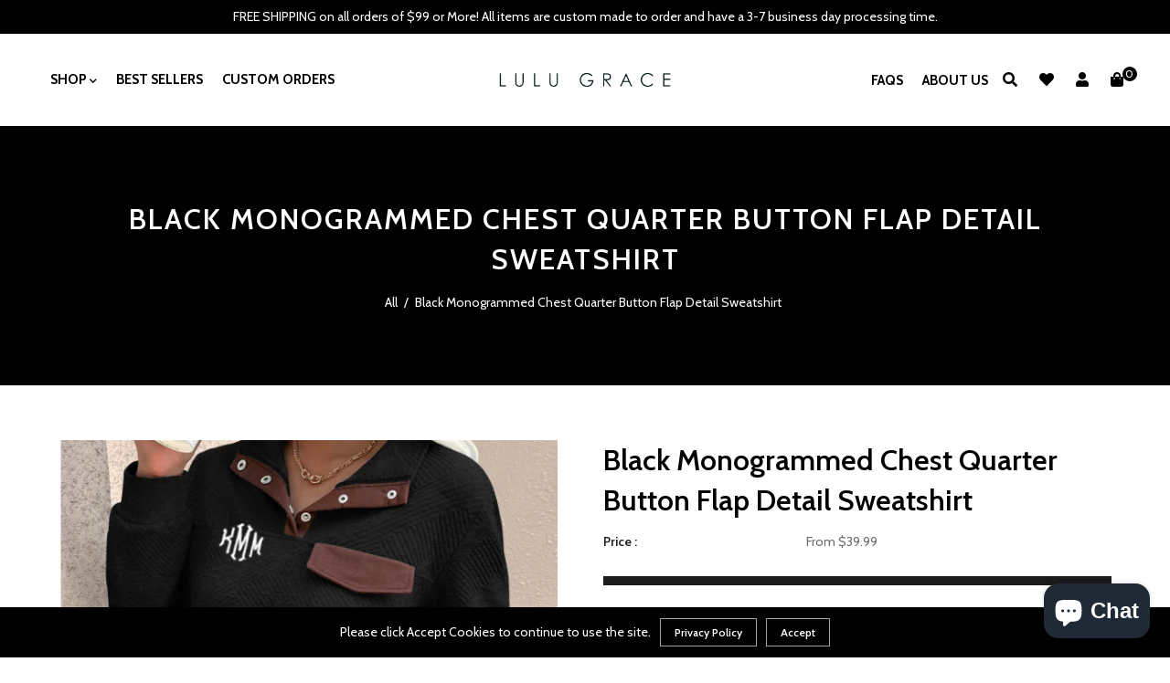

--- FILE ---
content_type: text/html; charset=utf-8
request_url: https://lulugracedesigns.com/products/black-monogrammed-chest-quarter-button-flap-detail-sweatshirt
body_size: 42556
content:
<!doctype html>
<!--[if lt IE 7]><html class="no-js lt-ie9 lt-ie8 lt-ie7" lang="en"> <![endif]-->
<!--[if IE 7]><html class="no-js lt-ie9 lt-ie8" lang="en"> <![endif]-->
<!--[if IE 8]><html class="no-js lt-ie9" lang="en"> <![endif]-->
<!--[if IE 9 ]><html class="ie9 no-js"> <![endif]-->
<!--[if (gt IE 9)|!(IE)]><!--> <html class="no-js"> <!--<![endif]-->
<head>
  <meta name="google-site-verification" content="2gduY9m8Esm0n-m1w075uxpeEU5U0nKS2A7VZm_CvqE" />
<!-- 
<meta name="google-site-verification" content="2gduY9m8Esm0n-m1w075uxpeEU5U0nKS2A7VZm_CvqE" /> 
  <!-- Basic page needs ================================================== -->
  <meta charset="utf-8">
  <!--[if IE]><meta http-equiv='X-UA-Compatible' content='IE=edge,chrome=1'><![endif]-->
  
  <link rel="shortcut icon" href="//lulugracedesigns.com/cdn/shop/t/11/assets/favicon.png?v=76818386052207713581766481174" type="image/png" />
  
  <!-- Title and description ================================================== -->
  <title>
    Black Monogrammed Chest Quarter Button Flap Detail Sweatshirt: Custom Embroidered Sweatshirts &ndash; LuLu Grace 
  </title>
  
  <meta name="description" content="These fully custom monogrammed sweatshirts are perfect for cozy nights in or fun days out. Order (or gift) your Black Monogrammed Chest Quarter Button Flap Detail Sweatshirt at Lulu Grace Designs today.">
  
  <!-- Social meta ================================================== -->
  

  <meta property="og:type" content="product">
  <meta property="og:title" content="Black Monogrammed Chest Quarter Button Flap Detail Sweatshirt">
  <meta property="og:url" content="https://lulugracedesigns.com/products/black-monogrammed-chest-quarter-button-flap-detail-sweatshirt">
  
  <meta property="og:image" content="http://lulugracedesigns.com/cdn/shop/products/blackflapsweatshirtchestwhitemonogram_grande.jpg?v=1667342506">
  <meta property="og:image:secure_url" content="https://lulugracedesigns.com/cdn/shop/products/blackflapsweatshirtchestwhitemonogram_grande.jpg?v=1667342506">
  
  <meta property="og:image" content="http://lulugracedesigns.com/cdn/shop/products/blackflapsweatshirtback_grande.png?v=1667342563">
  <meta property="og:image:secure_url" content="https://lulugracedesigns.com/cdn/shop/products/blackflapsweatshirtback_grande.png?v=1667342563">
  
  <meta property="og:price:amount" content="39.99">
  <meta property="og:price:currency" content="USD">


  <meta property="og:description" content="These fully custom monogrammed sweatshirts are perfect for cozy nights in or fun days out. Order (or gift) your Black Monogrammed Chest Quarter Button Flap Detail Sweatshirt at Lulu Grace Designs today.">

<meta property="og:site_name" content="LuLu Grace ">



<meta name="twitter:card" content="summary">




  <meta name="twitter:title" content="Black Monogrammed Chest Quarter Button Flap Detail Sweatshirt">
  <meta name="twitter:description" content="Fully Customizable! You can choose any of our available thread colors to monogram this adorable sweatshirt just to your liking! **Initials and Monogram Font preference (see last photo) need to be left in the notes section of your cart before checkout!** **Initials should be left in the format (First, Last, Middle) for">
  <meta name="twitter:image" content="https://lulugracedesigns.com/cdn/shop/products/blackflapsweatshirtchestwhitemonogram_medium.jpg?v=1667342506">
  <meta name="twitter:image:width" content="240">
  <meta name="twitter:image:height" content="240">


  <!-- Helpers ================================================== -->
  <link rel="canonical" href="https://lulugracedesigns.com/products/black-monogrammed-chest-quarter-button-flap-detail-sweatshirt">
  <meta name="viewport" content="width=device-width,initial-scale=1">
  <meta name="theme-color" content="#000000">
  <!-- CSS ================================================== -->
<link href="//lulugracedesigns.com/cdn/shop/t/11/assets/frame.scss.css?v=128736432181096839531766496348" rel="stylesheet" type="text/css" media="all" /> 
<link href="//lulugracedesigns.com/cdn/shop/t/11/assets/home-sections.scss.css?v=143820585697631937771766481174" rel="stylesheet" type="text/css" media="all" /> 
<link href="//lulugracedesigns.com/cdn/shop/t/11/assets/style.css?v=87909461789004513661766483186" rel="stylesheet" type="text/css" media="all" />  
<link href="//lulugracedesigns.com/cdn/shop/t/11/assets/slick.scss?v=101226323548799392701766481174" rel="stylesheet" type="text/css" media="all" />
<link href="//lulugracedesigns.com/cdn/shop/t/11/assets/prettyPhoto.css?v=127577845115257541841766481174" rel="stylesheet" type="text/css" media="all" />  
<link href="//lulugracedesigns.com/cdn/shop/t/11/assets/animate.css?v=170469424254788653381766481174" rel="stylesheet" type="text/css" media="all" />
<link href="//lulugracedesigns.com/cdn/shop/t/11/assets/font-all.min.css?v=145974524023387984911766481174" rel="stylesheet" type="text/css" media="all" />  
  
<link rel="stylesheet" type="text/css" href="//fonts.googleapis.com/css?family=Cabin:300,300italic,400,500,600,400italic,600italic,700,700italic,800,800italic">


<link rel="stylesheet" type="text/css" href="//fonts.googleapis.com/css?family=Cabin:300,300italic,400,500,600,400italic,600italic,700,700italic,800,800italic">


<link rel="stylesheet" type="text/css" href="//fonts.googleapis.com/css?family=Cabin:300,300italic,400,500,600,400italic,600italic,700,700italic,800,800italic">


<link rel="stylesheet" type="text/css" href="//fonts.googleapis.com/css?family=Cabin:300,300italic,400,500,600,400italic,600italic,700,700italic,800,800italic">
  
  <script src="https://code.jquery.com/jquery-3.4.1.min.js"></script>
<script src="//code.jquery.com/jquery-3.2.1.min.js"></script>  
<script src="//ajax.googleapis.com/ajax/libs/jquery/1.8.1/jquery.min.js"></script> 
<script src="//lulugracedesigns.com/cdn/shop/t/11/assets/header.js?v=103730964264396812221766481174" type="text/javascript"></script>


<script>
  window.preloader_enable = false;
  window.use_sticky = true;
  window.ajax_cart = false;
  window.money_format = "${{amount}} USD";
  window.shop_currency = "USD";    
 // window.money_format = "${{amount}}";
  window.shop_currency = "USD";
  window.show_multiple_currencies = false;
  window.enable_sidebar_multiple_choice = true;
  window.loading_url = "//lulugracedesigns.com/cdn/shop/t/11/assets/loading.gif?v=92553292452026217751766481174";     
  window.dropdowncart_type = "click";
  window.file_url = "//lulugracedesigns.com/cdn/shop/files/?v=2059";
  window.asset_url = "";
  window.items="Items";
  window.many_in_stock="Many In Stock";
  window.out_of_stock=" Out of stock";
  window.in_stock=" In Stock";
  window.unavailable="Make a Selection";
  window.product_name="Product Name";
  window.product_image="Product Image";
  window.product_desc="Product Description";
  window.available_stock="Available In stock";
  window.unavailable_stock="Unavailable In stock";
  window.compare_note="Product Added over 8 product !. Do you want to compare 8 added product ?";
  window.added_to_cmp="Added to compare";
  window.add_to_cmp="Add to compare";
  window.select_options="Select options";
  window.add_to_cart="Add to Cart";
  window.confirm_box="Yes,I want view it!";
  window.cancelButtonText="Continue";
  window.remove="Remove";
  window.use_color_swatch = false;
  window.color_swatch_style = "variant_grouped";
  window.newsletter_popup = false;  
  window.infinity_scroll_feature = false;
  window.no_more_product = "No more product";
  var  compare_list = [];   
</script>    
  <!-- Header hook for plugins ================================================== -->
  
  <script>window.performance && window.performance.mark && window.performance.mark('shopify.content_for_header.start');</script><meta name="google-site-verification" content="dguj7wC49PkrD6Pf1uJkjttL-_BuqXI5lumUV-aadH8">
<meta name="google-site-verification" content="oJo5KMTCdxEImspZ8bCdE0bT2Vp14ciFWyGXMh-u7SU">
<meta name="facebook-domain-verification" content="wn6f4daucpjzq402ltdrrz8tcq9m5j">
<meta id="shopify-digital-wallet" name="shopify-digital-wallet" content="/1237352514/digital_wallets/dialog">
<meta name="shopify-checkout-api-token" content="e5af68482ba09cd12f4259ff54e4e4ac">
<meta id="in-context-paypal-metadata" data-shop-id="1237352514" data-venmo-supported="false" data-environment="production" data-locale="en_US" data-paypal-v4="true" data-currency="USD">
<link rel="alternate" type="application/json+oembed" href="https://lulugracedesigns.com/products/black-monogrammed-chest-quarter-button-flap-detail-sweatshirt.oembed">
<script async="async" src="/checkouts/internal/preloads.js?locale=en-US"></script>
<link rel="preconnect" href="https://shop.app" crossorigin="anonymous">
<script async="async" src="https://shop.app/checkouts/internal/preloads.js?locale=en-US&shop_id=1237352514" crossorigin="anonymous"></script>
<script id="apple-pay-shop-capabilities" type="application/json">{"shopId":1237352514,"countryCode":"US","currencyCode":"USD","merchantCapabilities":["supports3DS"],"merchantId":"gid:\/\/shopify\/Shop\/1237352514","merchantName":"LuLu Grace ","requiredBillingContactFields":["postalAddress","email","phone"],"requiredShippingContactFields":["postalAddress","email","phone"],"shippingType":"shipping","supportedNetworks":["visa","masterCard","amex","discover","elo","jcb"],"total":{"type":"pending","label":"LuLu Grace ","amount":"1.00"},"shopifyPaymentsEnabled":true,"supportsSubscriptions":true}</script>
<script id="shopify-features" type="application/json">{"accessToken":"e5af68482ba09cd12f4259ff54e4e4ac","betas":["rich-media-storefront-analytics"],"domain":"lulugracedesigns.com","predictiveSearch":true,"shopId":1237352514,"locale":"en"}</script>
<script>var Shopify = Shopify || {};
Shopify.shop = "lulu-grace-designs-jax.myshopify.com";
Shopify.locale = "en";
Shopify.currency = {"active":"USD","rate":"1.0"};
Shopify.country = "US";
Shopify.theme = {"name":"ITG","id":138636492866,"schema_name":null,"schema_version":null,"theme_store_id":null,"role":"main"};
Shopify.theme.handle = "null";
Shopify.theme.style = {"id":null,"handle":null};
Shopify.cdnHost = "lulugracedesigns.com/cdn";
Shopify.routes = Shopify.routes || {};
Shopify.routes.root = "/";</script>
<script type="module">!function(o){(o.Shopify=o.Shopify||{}).modules=!0}(window);</script>
<script>!function(o){function n(){var o=[];function n(){o.push(Array.prototype.slice.apply(arguments))}return n.q=o,n}var t=o.Shopify=o.Shopify||{};t.loadFeatures=n(),t.autoloadFeatures=n()}(window);</script>
<script>
  window.ShopifyPay = window.ShopifyPay || {};
  window.ShopifyPay.apiHost = "shop.app\/pay";
  window.ShopifyPay.redirectState = null;
</script>
<script id="shop-js-analytics" type="application/json">{"pageType":"product"}</script>
<script defer="defer" async type="module" src="//lulugracedesigns.com/cdn/shopifycloud/shop-js/modules/v2/client.init-shop-cart-sync_BT-GjEfc.en.esm.js"></script>
<script defer="defer" async type="module" src="//lulugracedesigns.com/cdn/shopifycloud/shop-js/modules/v2/chunk.common_D58fp_Oc.esm.js"></script>
<script defer="defer" async type="module" src="//lulugracedesigns.com/cdn/shopifycloud/shop-js/modules/v2/chunk.modal_xMitdFEc.esm.js"></script>
<script type="module">
  await import("//lulugracedesigns.com/cdn/shopifycloud/shop-js/modules/v2/client.init-shop-cart-sync_BT-GjEfc.en.esm.js");
await import("//lulugracedesigns.com/cdn/shopifycloud/shop-js/modules/v2/chunk.common_D58fp_Oc.esm.js");
await import("//lulugracedesigns.com/cdn/shopifycloud/shop-js/modules/v2/chunk.modal_xMitdFEc.esm.js");

  window.Shopify.SignInWithShop?.initShopCartSync?.({"fedCMEnabled":true,"windoidEnabled":true});

</script>
<script defer="defer" async type="module" src="//lulugracedesigns.com/cdn/shopifycloud/shop-js/modules/v2/client.payment-terms_Ci9AEqFq.en.esm.js"></script>
<script defer="defer" async type="module" src="//lulugracedesigns.com/cdn/shopifycloud/shop-js/modules/v2/chunk.common_D58fp_Oc.esm.js"></script>
<script defer="defer" async type="module" src="//lulugracedesigns.com/cdn/shopifycloud/shop-js/modules/v2/chunk.modal_xMitdFEc.esm.js"></script>
<script type="module">
  await import("//lulugracedesigns.com/cdn/shopifycloud/shop-js/modules/v2/client.payment-terms_Ci9AEqFq.en.esm.js");
await import("//lulugracedesigns.com/cdn/shopifycloud/shop-js/modules/v2/chunk.common_D58fp_Oc.esm.js");
await import("//lulugracedesigns.com/cdn/shopifycloud/shop-js/modules/v2/chunk.modal_xMitdFEc.esm.js");

  
</script>
<script>
  window.Shopify = window.Shopify || {};
  if (!window.Shopify.featureAssets) window.Shopify.featureAssets = {};
  window.Shopify.featureAssets['shop-js'] = {"shop-cart-sync":["modules/v2/client.shop-cart-sync_DZOKe7Ll.en.esm.js","modules/v2/chunk.common_D58fp_Oc.esm.js","modules/v2/chunk.modal_xMitdFEc.esm.js"],"init-fed-cm":["modules/v2/client.init-fed-cm_B6oLuCjv.en.esm.js","modules/v2/chunk.common_D58fp_Oc.esm.js","modules/v2/chunk.modal_xMitdFEc.esm.js"],"shop-cash-offers":["modules/v2/client.shop-cash-offers_D2sdYoxE.en.esm.js","modules/v2/chunk.common_D58fp_Oc.esm.js","modules/v2/chunk.modal_xMitdFEc.esm.js"],"shop-login-button":["modules/v2/client.shop-login-button_QeVjl5Y3.en.esm.js","modules/v2/chunk.common_D58fp_Oc.esm.js","modules/v2/chunk.modal_xMitdFEc.esm.js"],"pay-button":["modules/v2/client.pay-button_DXTOsIq6.en.esm.js","modules/v2/chunk.common_D58fp_Oc.esm.js","modules/v2/chunk.modal_xMitdFEc.esm.js"],"shop-button":["modules/v2/client.shop-button_DQZHx9pm.en.esm.js","modules/v2/chunk.common_D58fp_Oc.esm.js","modules/v2/chunk.modal_xMitdFEc.esm.js"],"avatar":["modules/v2/client.avatar_BTnouDA3.en.esm.js"],"init-windoid":["modules/v2/client.init-windoid_CR1B-cfM.en.esm.js","modules/v2/chunk.common_D58fp_Oc.esm.js","modules/v2/chunk.modal_xMitdFEc.esm.js"],"init-shop-for-new-customer-accounts":["modules/v2/client.init-shop-for-new-customer-accounts_C_vY_xzh.en.esm.js","modules/v2/client.shop-login-button_QeVjl5Y3.en.esm.js","modules/v2/chunk.common_D58fp_Oc.esm.js","modules/v2/chunk.modal_xMitdFEc.esm.js"],"init-shop-email-lookup-coordinator":["modules/v2/client.init-shop-email-lookup-coordinator_BI7n9ZSv.en.esm.js","modules/v2/chunk.common_D58fp_Oc.esm.js","modules/v2/chunk.modal_xMitdFEc.esm.js"],"init-shop-cart-sync":["modules/v2/client.init-shop-cart-sync_BT-GjEfc.en.esm.js","modules/v2/chunk.common_D58fp_Oc.esm.js","modules/v2/chunk.modal_xMitdFEc.esm.js"],"shop-toast-manager":["modules/v2/client.shop-toast-manager_DiYdP3xc.en.esm.js","modules/v2/chunk.common_D58fp_Oc.esm.js","modules/v2/chunk.modal_xMitdFEc.esm.js"],"init-customer-accounts":["modules/v2/client.init-customer-accounts_D9ZNqS-Q.en.esm.js","modules/v2/client.shop-login-button_QeVjl5Y3.en.esm.js","modules/v2/chunk.common_D58fp_Oc.esm.js","modules/v2/chunk.modal_xMitdFEc.esm.js"],"init-customer-accounts-sign-up":["modules/v2/client.init-customer-accounts-sign-up_iGw4briv.en.esm.js","modules/v2/client.shop-login-button_QeVjl5Y3.en.esm.js","modules/v2/chunk.common_D58fp_Oc.esm.js","modules/v2/chunk.modal_xMitdFEc.esm.js"],"shop-follow-button":["modules/v2/client.shop-follow-button_CqMgW2wH.en.esm.js","modules/v2/chunk.common_D58fp_Oc.esm.js","modules/v2/chunk.modal_xMitdFEc.esm.js"],"checkout-modal":["modules/v2/client.checkout-modal_xHeaAweL.en.esm.js","modules/v2/chunk.common_D58fp_Oc.esm.js","modules/v2/chunk.modal_xMitdFEc.esm.js"],"shop-login":["modules/v2/client.shop-login_D91U-Q7h.en.esm.js","modules/v2/chunk.common_D58fp_Oc.esm.js","modules/v2/chunk.modal_xMitdFEc.esm.js"],"lead-capture":["modules/v2/client.lead-capture_BJmE1dJe.en.esm.js","modules/v2/chunk.common_D58fp_Oc.esm.js","modules/v2/chunk.modal_xMitdFEc.esm.js"],"payment-terms":["modules/v2/client.payment-terms_Ci9AEqFq.en.esm.js","modules/v2/chunk.common_D58fp_Oc.esm.js","modules/v2/chunk.modal_xMitdFEc.esm.js"]};
</script>
<script>(function() {
  var isLoaded = false;
  function asyncLoad() {
    if (isLoaded) return;
    isLoaded = true;
    var urls = ["\/\/static.zotabox.com\/8\/2\/8292d5f92c9d5b06470d00a1c7dc92d4\/widgets.js?shop=lulu-grace-designs-jax.myshopify.com","https:\/\/cdn-stamped-io.azureedge.net\/files\/shopify.v2.min.js?shop=lulu-grace-designs-jax.myshopify.com"];
    for (var i = 0; i < urls.length; i++) {
      var s = document.createElement('script');
      s.type = 'text/javascript';
      s.async = true;
      s.src = urls[i];
      var x = document.getElementsByTagName('script')[0];
      x.parentNode.insertBefore(s, x);
    }
  };
  if(window.attachEvent) {
    window.attachEvent('onload', asyncLoad);
  } else {
    window.addEventListener('load', asyncLoad, false);
  }
})();</script>
<script id="__st">var __st={"a":1237352514,"offset":-18000,"reqid":"02baa4ff-2144-4045-a410-8f5f72dcd34b-1769420518","pageurl":"lulugracedesigns.com\/products\/black-monogrammed-chest-quarter-button-flap-detail-sweatshirt","u":"d09302166789","p":"product","rtyp":"product","rid":6839800692802};</script>
<script>window.ShopifyPaypalV4VisibilityTracking = true;</script>
<script id="captcha-bootstrap">!function(){'use strict';const t='contact',e='account',n='new_comment',o=[[t,t],['blogs',n],['comments',n],[t,'customer']],c=[[e,'customer_login'],[e,'guest_login'],[e,'recover_customer_password'],[e,'create_customer']],r=t=>t.map((([t,e])=>`form[action*='/${t}']:not([data-nocaptcha='true']) input[name='form_type'][value='${e}']`)).join(','),a=t=>()=>t?[...document.querySelectorAll(t)].map((t=>t.form)):[];function s(){const t=[...o],e=r(t);return a(e)}const i='password',u='form_key',d=['recaptcha-v3-token','g-recaptcha-response','h-captcha-response',i],f=()=>{try{return window.sessionStorage}catch{return}},m='__shopify_v',_=t=>t.elements[u];function p(t,e,n=!1){try{const o=window.sessionStorage,c=JSON.parse(o.getItem(e)),{data:r}=function(t){const{data:e,action:n}=t;return t[m]||n?{data:e,action:n}:{data:t,action:n}}(c);for(const[e,n]of Object.entries(r))t.elements[e]&&(t.elements[e].value=n);n&&o.removeItem(e)}catch(o){console.error('form repopulation failed',{error:o})}}const l='form_type',E='cptcha';function T(t){t.dataset[E]=!0}const w=window,h=w.document,L='Shopify',v='ce_forms',y='captcha';let A=!1;((t,e)=>{const n=(g='f06e6c50-85a8-45c8-87d0-21a2b65856fe',I='https://cdn.shopify.com/shopifycloud/storefront-forms-hcaptcha/ce_storefront_forms_captcha_hcaptcha.v1.5.2.iife.js',D={infoText:'Protected by hCaptcha',privacyText:'Privacy',termsText:'Terms'},(t,e,n)=>{const o=w[L][v],c=o.bindForm;if(c)return c(t,g,e,D).then(n);var r;o.q.push([[t,g,e,D],n]),r=I,A||(h.body.append(Object.assign(h.createElement('script'),{id:'captcha-provider',async:!0,src:r})),A=!0)});var g,I,D;w[L]=w[L]||{},w[L][v]=w[L][v]||{},w[L][v].q=[],w[L][y]=w[L][y]||{},w[L][y].protect=function(t,e){n(t,void 0,e),T(t)},Object.freeze(w[L][y]),function(t,e,n,w,h,L){const[v,y,A,g]=function(t,e,n){const i=e?o:[],u=t?c:[],d=[...i,...u],f=r(d),m=r(i),_=r(d.filter((([t,e])=>n.includes(e))));return[a(f),a(m),a(_),s()]}(w,h,L),I=t=>{const e=t.target;return e instanceof HTMLFormElement?e:e&&e.form},D=t=>v().includes(t);t.addEventListener('submit',(t=>{const e=I(t);if(!e)return;const n=D(e)&&!e.dataset.hcaptchaBound&&!e.dataset.recaptchaBound,o=_(e),c=g().includes(e)&&(!o||!o.value);(n||c)&&t.preventDefault(),c&&!n&&(function(t){try{if(!f())return;!function(t){const e=f();if(!e)return;const n=_(t);if(!n)return;const o=n.value;o&&e.removeItem(o)}(t);const e=Array.from(Array(32),(()=>Math.random().toString(36)[2])).join('');!function(t,e){_(t)||t.append(Object.assign(document.createElement('input'),{type:'hidden',name:u})),t.elements[u].value=e}(t,e),function(t,e){const n=f();if(!n)return;const o=[...t.querySelectorAll(`input[type='${i}']`)].map((({name:t})=>t)),c=[...d,...o],r={};for(const[a,s]of new FormData(t).entries())c.includes(a)||(r[a]=s);n.setItem(e,JSON.stringify({[m]:1,action:t.action,data:r}))}(t,e)}catch(e){console.error('failed to persist form',e)}}(e),e.submit())}));const S=(t,e)=>{t&&!t.dataset[E]&&(n(t,e.some((e=>e===t))),T(t))};for(const o of['focusin','change'])t.addEventListener(o,(t=>{const e=I(t);D(e)&&S(e,y())}));const B=e.get('form_key'),M=e.get(l),P=B&&M;t.addEventListener('DOMContentLoaded',(()=>{const t=y();if(P)for(const e of t)e.elements[l].value===M&&p(e,B);[...new Set([...A(),...v().filter((t=>'true'===t.dataset.shopifyCaptcha))])].forEach((e=>S(e,t)))}))}(h,new URLSearchParams(w.location.search),n,t,e,['guest_login'])})(!0,!0)}();</script>
<script integrity="sha256-4kQ18oKyAcykRKYeNunJcIwy7WH5gtpwJnB7kiuLZ1E=" data-source-attribution="shopify.loadfeatures" defer="defer" src="//lulugracedesigns.com/cdn/shopifycloud/storefront/assets/storefront/load_feature-a0a9edcb.js" crossorigin="anonymous"></script>
<script crossorigin="anonymous" defer="defer" src="//lulugracedesigns.com/cdn/shopifycloud/storefront/assets/shopify_pay/storefront-65b4c6d7.js?v=20250812"></script>
<script data-source-attribution="shopify.dynamic_checkout.dynamic.init">var Shopify=Shopify||{};Shopify.PaymentButton=Shopify.PaymentButton||{isStorefrontPortableWallets:!0,init:function(){window.Shopify.PaymentButton.init=function(){};var t=document.createElement("script");t.src="https://lulugracedesigns.com/cdn/shopifycloud/portable-wallets/latest/portable-wallets.en.js",t.type="module",document.head.appendChild(t)}};
</script>
<script data-source-attribution="shopify.dynamic_checkout.buyer_consent">
  function portableWalletsHideBuyerConsent(e){var t=document.getElementById("shopify-buyer-consent"),n=document.getElementById("shopify-subscription-policy-button");t&&n&&(t.classList.add("hidden"),t.setAttribute("aria-hidden","true"),n.removeEventListener("click",e))}function portableWalletsShowBuyerConsent(e){var t=document.getElementById("shopify-buyer-consent"),n=document.getElementById("shopify-subscription-policy-button");t&&n&&(t.classList.remove("hidden"),t.removeAttribute("aria-hidden"),n.addEventListener("click",e))}window.Shopify?.PaymentButton&&(window.Shopify.PaymentButton.hideBuyerConsent=portableWalletsHideBuyerConsent,window.Shopify.PaymentButton.showBuyerConsent=portableWalletsShowBuyerConsent);
</script>
<script data-source-attribution="shopify.dynamic_checkout.cart.bootstrap">document.addEventListener("DOMContentLoaded",(function(){function t(){return document.querySelector("shopify-accelerated-checkout-cart, shopify-accelerated-checkout")}if(t())Shopify.PaymentButton.init();else{new MutationObserver((function(e,n){t()&&(Shopify.PaymentButton.init(),n.disconnect())})).observe(document.body,{childList:!0,subtree:!0})}}));
</script>
<link id="shopify-accelerated-checkout-styles" rel="stylesheet" media="screen" href="https://lulugracedesigns.com/cdn/shopifycloud/portable-wallets/latest/accelerated-checkout-backwards-compat.css" crossorigin="anonymous">
<style id="shopify-accelerated-checkout-cart">
        #shopify-buyer-consent {
  margin-top: 1em;
  display: inline-block;
  width: 100%;
}

#shopify-buyer-consent.hidden {
  display: none;
}

#shopify-subscription-policy-button {
  background: none;
  border: none;
  padding: 0;
  text-decoration: underline;
  font-size: inherit;
  cursor: pointer;
}

#shopify-subscription-policy-button::before {
  box-shadow: none;
}

      </style>

<script>window.performance && window.performance.mark && window.performance.mark('shopify.content_for_header.end');</script>  
  <script type="text/javascript">
    delete History
  </script>
 <script>
jQuery(function() {
  jQuery('.swatch :radio').change(function() {
    var optionIndex = jQuery(this).closest('.swatch').attr('data-option-index');
    var optionValue = jQuery(this).val();
    jQuery(this)
      .closest('form')
      .find('.single-option-selector')
      .eq(optionIndex)
      .val(optionValue)
      .trigger('change');
  });
});
</script>

<script>

    Shopify.productOptionsMap = {};
    Shopify.quickViewOptionsMap = {};

    Shopify.updateOptionsInSelector = function(selectorIndex, wrapperSlt) {
        Shopify.optionsMap = wrapperSlt === '.product' ? Shopify.productOptionsMap : Shopify.quickViewOptionsMap;

        switch (selectorIndex) {
            case 0:
                var key = 'root';
                var selector = $(wrapperSlt + ' .single-option-selector:eq(0)');
                break;
            case 1:
                var key = $(wrapperSlt + ' .single-option-selector:eq(0)').val();
                var selector = $(wrapperSlt + ' .single-option-selector:eq(1)');
                break;
            case 2:
                var key = $(wrapperSlt + ' .single-option-selector:eq(0)').val();
                key += ' / ' + $(wrapperSlt + ' .single-option-selector:eq(1)').val();
                var selector = $(wrapperSlt + ' .single-option-selector:eq(2)');
        }

        var initialValue = selector.val();

        selector.empty();

        var availableOptions = Shopify.optionsMap[key];

        if (availableOptions && availableOptions.length) {
            for (var i = 0; i < availableOptions.length; i++) {
                var option = availableOptions[i];

                var newOption = $('<option></option>').val(option).html(option);

                selector.append(newOption);
            }

            $(wrapperSlt + ' .swatch[data-option-index="' + selectorIndex + '"] .swatch-element').each(function() {
                if ($.inArray($(this).attr('data-value'), availableOptions) !== -1) {
                    $(this).removeClass('soldout').find(':radio').removeAttr('disabled', 'disabled').removeAttr('checked');
                }
                else {
                    $(this).addClass('soldout').find(':radio').removeAttr('checked').attr('disabled', 'disabled');
                }
            });

            if ($.inArray(initialValue, availableOptions) !== -1) {
                selector.val(initialValue);
            }

            selector.trigger('change');
        };
    };

    Shopify.linkOptionSelectors = function(product, wrapperSlt) {
        // Building our mapping object.
        Shopify.optionsMap = wrapperSlt === '.product' ? Shopify.productOptionsMap : Shopify.quickViewOptionsMap;

        for (var i = 0; i < product.variants.length; i++) {
            var variant = product.variants[i];

            if (variant.available) {
                // Gathering values for the 1st drop-down.
                Shopify.optionsMap['root'] = Shopify.optionsMap['root'] || [];

                Shopify.optionsMap['root'].push(variant.option1);
                Shopify.optionsMap['root'] = Shopify.uniq(Shopify.optionsMap['root']);

                // Gathering values for the 2nd drop-down.
                if (product.options.length > 1) {
                var key = variant.option1;
                    Shopify.optionsMap[key] = Shopify.optionsMap[key] || [];
                    Shopify.optionsMap[key].push(variant.option2);
                    Shopify.optionsMap[key] = Shopify.uniq(Shopify.optionsMap[key]);
                }

                // Gathering values for the 3rd drop-down.
                if (product.options.length === 3) {
                    var key = variant.option1 + ' / ' + variant.option2;
                    Shopify.optionsMap[key] = Shopify.optionsMap[key] || [];
                    Shopify.optionsMap[key].push(variant.option3);
                    Shopify.optionsMap[key] = Shopify.uniq(Shopify.optionsMap[key]);
                }
            }
        };

        // Update options right away.
        Shopify.updateOptionsInSelector(0, wrapperSlt);

        if (product.options.length > 1) Shopify.updateOptionsInSelector(1, wrapperSlt);
        if (product.options.length === 3) Shopify.updateOptionsInSelector(2, wrapperSlt);

        // When there is an update in the first dropdown.
        $(wrapperSlt + " .single-option-selector:eq(0)").change(function() {
            Shopify.updateOptionsInSelector(1, wrapperSlt);
            if (product.options.length === 3) Shopify.updateOptionsInSelector(2, wrapperSlt);
            return true;
        });

        // When there is an update in the second dropdown.
        $(wrapperSlt + " .single-option-selector:eq(1)").change(function() {
            if (product.options.length === 3) Shopify.updateOptionsInSelector(2, wrapperSlt);
            return true;
        });
    };
</script>

 
<!-- BEGIN app block: shopify://apps/live-product-options/blocks/app-embed/88bfdf40-5e27-4962-a966-70c8d1e87757 --><script>
  window.theme = window.theme || {};window.theme.moneyFormat = "${{amount}}";window.theme.moneyFormatWithCurrency = "${{amount}} USD";
  window.theme.currencies = ['AED','AFN','ALL','AMD','ANG','AUD','AWG','AZN','BAM','BBD','BDT','BIF','BND','BOB','BSD','BWP','BZD','CAD','CDF','CHF','CNY','CRC','CVE','CZK','DJF','DKK','DOP','DZD','EGP','ETB','EUR','FJD','FKP','GBP','GMD','GNF','GTQ','GYD','HKD','HNL','HUF','IDR','ILS','INR','ISK','JMD','JPY','KES','KGS','KHR','KMF','KRW','KYD','KZT','LAK','LBP','LKR','MAD','MDL','MKD','MMK','MNT','MOP','MUR','MVR','MWK','MYR','NGN','NIO','NPR','NZD','PEN','PGK','PHP','PKR','PLN','PYG','QAR','RON','RSD','RWF','SAR','SBD','SEK','SGD','SHP','SLL','STD','THB','TJS','TOP','TTD','TWD','TZS','UAH','UGX','USD','UYU','UZS','VND','VUV','WST','XAF','XCD','XOF','XPF','YER'];
</script><script src="https://assets.cloudlift.app/api/assets/options.js?shop=lulu-grace-designs-jax.myshopify.com" defer="defer"></script>
<!-- END app block --><script src="https://cdn.shopify.com/extensions/e8878072-2f6b-4e89-8082-94b04320908d/inbox-1254/assets/inbox-chat-loader.js" type="text/javascript" defer="defer"></script>
<link href="https://monorail-edge.shopifysvc.com" rel="dns-prefetch">
<script>(function(){if ("sendBeacon" in navigator && "performance" in window) {try {var session_token_from_headers = performance.getEntriesByType('navigation')[0].serverTiming.find(x => x.name == '_s').description;} catch {var session_token_from_headers = undefined;}var session_cookie_matches = document.cookie.match(/_shopify_s=([^;]*)/);var session_token_from_cookie = session_cookie_matches && session_cookie_matches.length === 2 ? session_cookie_matches[1] : "";var session_token = session_token_from_headers || session_token_from_cookie || "";function handle_abandonment_event(e) {var entries = performance.getEntries().filter(function(entry) {return /monorail-edge.shopifysvc.com/.test(entry.name);});if (!window.abandonment_tracked && entries.length === 0) {window.abandonment_tracked = true;var currentMs = Date.now();var navigation_start = performance.timing.navigationStart;var payload = {shop_id: 1237352514,url: window.location.href,navigation_start,duration: currentMs - navigation_start,session_token,page_type: "product"};window.navigator.sendBeacon("https://monorail-edge.shopifysvc.com/v1/produce", JSON.stringify({schema_id: "online_store_buyer_site_abandonment/1.1",payload: payload,metadata: {event_created_at_ms: currentMs,event_sent_at_ms: currentMs}}));}}window.addEventListener('pagehide', handle_abandonment_event);}}());</script>
<script id="web-pixels-manager-setup">(function e(e,d,r,n,o){if(void 0===o&&(o={}),!Boolean(null===(a=null===(i=window.Shopify)||void 0===i?void 0:i.analytics)||void 0===a?void 0:a.replayQueue)){var i,a;window.Shopify=window.Shopify||{};var t=window.Shopify;t.analytics=t.analytics||{};var s=t.analytics;s.replayQueue=[],s.publish=function(e,d,r){return s.replayQueue.push([e,d,r]),!0};try{self.performance.mark("wpm:start")}catch(e){}var l=function(){var e={modern:/Edge?\/(1{2}[4-9]|1[2-9]\d|[2-9]\d{2}|\d{4,})\.\d+(\.\d+|)|Firefox\/(1{2}[4-9]|1[2-9]\d|[2-9]\d{2}|\d{4,})\.\d+(\.\d+|)|Chrom(ium|e)\/(9{2}|\d{3,})\.\d+(\.\d+|)|(Maci|X1{2}).+ Version\/(15\.\d+|(1[6-9]|[2-9]\d|\d{3,})\.\d+)([,.]\d+|)( \(\w+\)|)( Mobile\/\w+|) Safari\/|Chrome.+OPR\/(9{2}|\d{3,})\.\d+\.\d+|(CPU[ +]OS|iPhone[ +]OS|CPU[ +]iPhone|CPU IPhone OS|CPU iPad OS)[ +]+(15[._]\d+|(1[6-9]|[2-9]\d|\d{3,})[._]\d+)([._]\d+|)|Android:?[ /-](13[3-9]|1[4-9]\d|[2-9]\d{2}|\d{4,})(\.\d+|)(\.\d+|)|Android.+Firefox\/(13[5-9]|1[4-9]\d|[2-9]\d{2}|\d{4,})\.\d+(\.\d+|)|Android.+Chrom(ium|e)\/(13[3-9]|1[4-9]\d|[2-9]\d{2}|\d{4,})\.\d+(\.\d+|)|SamsungBrowser\/([2-9]\d|\d{3,})\.\d+/,legacy:/Edge?\/(1[6-9]|[2-9]\d|\d{3,})\.\d+(\.\d+|)|Firefox\/(5[4-9]|[6-9]\d|\d{3,})\.\d+(\.\d+|)|Chrom(ium|e)\/(5[1-9]|[6-9]\d|\d{3,})\.\d+(\.\d+|)([\d.]+$|.*Safari\/(?![\d.]+ Edge\/[\d.]+$))|(Maci|X1{2}).+ Version\/(10\.\d+|(1[1-9]|[2-9]\d|\d{3,})\.\d+)([,.]\d+|)( \(\w+\)|)( Mobile\/\w+|) Safari\/|Chrome.+OPR\/(3[89]|[4-9]\d|\d{3,})\.\d+\.\d+|(CPU[ +]OS|iPhone[ +]OS|CPU[ +]iPhone|CPU IPhone OS|CPU iPad OS)[ +]+(10[._]\d+|(1[1-9]|[2-9]\d|\d{3,})[._]\d+)([._]\d+|)|Android:?[ /-](13[3-9]|1[4-9]\d|[2-9]\d{2}|\d{4,})(\.\d+|)(\.\d+|)|Mobile Safari.+OPR\/([89]\d|\d{3,})\.\d+\.\d+|Android.+Firefox\/(13[5-9]|1[4-9]\d|[2-9]\d{2}|\d{4,})\.\d+(\.\d+|)|Android.+Chrom(ium|e)\/(13[3-9]|1[4-9]\d|[2-9]\d{2}|\d{4,})\.\d+(\.\d+|)|Android.+(UC? ?Browser|UCWEB|U3)[ /]?(15\.([5-9]|\d{2,})|(1[6-9]|[2-9]\d|\d{3,})\.\d+)\.\d+|SamsungBrowser\/(5\.\d+|([6-9]|\d{2,})\.\d+)|Android.+MQ{2}Browser\/(14(\.(9|\d{2,})|)|(1[5-9]|[2-9]\d|\d{3,})(\.\d+|))(\.\d+|)|K[Aa][Ii]OS\/(3\.\d+|([4-9]|\d{2,})\.\d+)(\.\d+|)/},d=e.modern,r=e.legacy,n=navigator.userAgent;return n.match(d)?"modern":n.match(r)?"legacy":"unknown"}(),u="modern"===l?"modern":"legacy",c=(null!=n?n:{modern:"",legacy:""})[u],f=function(e){return[e.baseUrl,"/wpm","/b",e.hashVersion,"modern"===e.buildTarget?"m":"l",".js"].join("")}({baseUrl:d,hashVersion:r,buildTarget:u}),m=function(e){var d=e.version,r=e.bundleTarget,n=e.surface,o=e.pageUrl,i=e.monorailEndpoint;return{emit:function(e){var a=e.status,t=e.errorMsg,s=(new Date).getTime(),l=JSON.stringify({metadata:{event_sent_at_ms:s},events:[{schema_id:"web_pixels_manager_load/3.1",payload:{version:d,bundle_target:r,page_url:o,status:a,surface:n,error_msg:t},metadata:{event_created_at_ms:s}}]});if(!i)return console&&console.warn&&console.warn("[Web Pixels Manager] No Monorail endpoint provided, skipping logging."),!1;try{return self.navigator.sendBeacon.bind(self.navigator)(i,l)}catch(e){}var u=new XMLHttpRequest;try{return u.open("POST",i,!0),u.setRequestHeader("Content-Type","text/plain"),u.send(l),!0}catch(e){return console&&console.warn&&console.warn("[Web Pixels Manager] Got an unhandled error while logging to Monorail."),!1}}}}({version:r,bundleTarget:l,surface:e.surface,pageUrl:self.location.href,monorailEndpoint:e.monorailEndpoint});try{o.browserTarget=l,function(e){var d=e.src,r=e.async,n=void 0===r||r,o=e.onload,i=e.onerror,a=e.sri,t=e.scriptDataAttributes,s=void 0===t?{}:t,l=document.createElement("script"),u=document.querySelector("head"),c=document.querySelector("body");if(l.async=n,l.src=d,a&&(l.integrity=a,l.crossOrigin="anonymous"),s)for(var f in s)if(Object.prototype.hasOwnProperty.call(s,f))try{l.dataset[f]=s[f]}catch(e){}if(o&&l.addEventListener("load",o),i&&l.addEventListener("error",i),u)u.appendChild(l);else{if(!c)throw new Error("Did not find a head or body element to append the script");c.appendChild(l)}}({src:f,async:!0,onload:function(){if(!function(){var e,d;return Boolean(null===(d=null===(e=window.Shopify)||void 0===e?void 0:e.analytics)||void 0===d?void 0:d.initialized)}()){var d=window.webPixelsManager.init(e)||void 0;if(d){var r=window.Shopify.analytics;r.replayQueue.forEach((function(e){var r=e[0],n=e[1],o=e[2];d.publishCustomEvent(r,n,o)})),r.replayQueue=[],r.publish=d.publishCustomEvent,r.visitor=d.visitor,r.initialized=!0}}},onerror:function(){return m.emit({status:"failed",errorMsg:"".concat(f," has failed to load")})},sri:function(e){var d=/^sha384-[A-Za-z0-9+/=]+$/;return"string"==typeof e&&d.test(e)}(c)?c:"",scriptDataAttributes:o}),m.emit({status:"loading"})}catch(e){m.emit({status:"failed",errorMsg:(null==e?void 0:e.message)||"Unknown error"})}}})({shopId: 1237352514,storefrontBaseUrl: "https://lulugracedesigns.com",extensionsBaseUrl: "https://extensions.shopifycdn.com/cdn/shopifycloud/web-pixels-manager",monorailEndpoint: "https://monorail-edge.shopifysvc.com/unstable/produce_batch",surface: "storefront-renderer",enabledBetaFlags: ["2dca8a86"],webPixelsConfigList: [{"id":"433782850","configuration":"{\"config\":\"{\\\"pixel_id\\\":\\\"G-BVD1KJRJGK\\\",\\\"target_country\\\":\\\"US\\\",\\\"gtag_events\\\":[{\\\"type\\\":\\\"search\\\",\\\"action_label\\\":[\\\"G-BVD1KJRJGK\\\",\\\"AW-810340913\\\/gRmpCKDnqLMBELGks4ID\\\"]},{\\\"type\\\":\\\"begin_checkout\\\",\\\"action_label\\\":[\\\"G-BVD1KJRJGK\\\",\\\"AW-810340913\\\/bduTCJ3nqLMBELGks4ID\\\"]},{\\\"type\\\":\\\"view_item\\\",\\\"action_label\\\":[\\\"G-BVD1KJRJGK\\\",\\\"AW-810340913\\\/dkPwCJfnqLMBELGks4ID\\\",\\\"MC-XCBY0HP8NZ\\\"]},{\\\"type\\\":\\\"purchase\\\",\\\"action_label\\\":[\\\"G-BVD1KJRJGK\\\",\\\"AW-810340913\\\/4ARCCJTnqLMBELGks4ID\\\",\\\"MC-XCBY0HP8NZ\\\"]},{\\\"type\\\":\\\"page_view\\\",\\\"action_label\\\":[\\\"G-BVD1KJRJGK\\\",\\\"AW-810340913\\\/8pWaCJHnqLMBELGks4ID\\\",\\\"MC-XCBY0HP8NZ\\\"]},{\\\"type\\\":\\\"add_payment_info\\\",\\\"action_label\\\":[\\\"G-BVD1KJRJGK\\\",\\\"AW-810340913\\\/EDiNCKPnqLMBELGks4ID\\\"]},{\\\"type\\\":\\\"add_to_cart\\\",\\\"action_label\\\":[\\\"G-BVD1KJRJGK\\\",\\\"AW-810340913\\\/DxKJCJrnqLMBELGks4ID\\\"]}],\\\"enable_monitoring_mode\\\":false}\"}","eventPayloadVersion":"v1","runtimeContext":"OPEN","scriptVersion":"b2a88bafab3e21179ed38636efcd8a93","type":"APP","apiClientId":1780363,"privacyPurposes":[],"dataSharingAdjustments":{"protectedCustomerApprovalScopes":["read_customer_address","read_customer_email","read_customer_name","read_customer_personal_data","read_customer_phone"]}},{"id":"160268354","configuration":"{\"pixel_id\":\"1820868198262542\",\"pixel_type\":\"facebook_pixel\",\"metaapp_system_user_token\":\"-\"}","eventPayloadVersion":"v1","runtimeContext":"OPEN","scriptVersion":"ca16bc87fe92b6042fbaa3acc2fbdaa6","type":"APP","apiClientId":2329312,"privacyPurposes":["ANALYTICS","MARKETING","SALE_OF_DATA"],"dataSharingAdjustments":{"protectedCustomerApprovalScopes":["read_customer_address","read_customer_email","read_customer_name","read_customer_personal_data","read_customer_phone"]}},{"id":"57278530","configuration":"{\"tagID\":\"2616476473051\"}","eventPayloadVersion":"v1","runtimeContext":"STRICT","scriptVersion":"18031546ee651571ed29edbe71a3550b","type":"APP","apiClientId":3009811,"privacyPurposes":["ANALYTICS","MARKETING","SALE_OF_DATA"],"dataSharingAdjustments":{"protectedCustomerApprovalScopes":["read_customer_address","read_customer_email","read_customer_name","read_customer_personal_data","read_customer_phone"]}},{"id":"1769538","configuration":"{\"pixelId\":\"eb26a9cc-2dae-4e18-b9f4-8d0982f99d6c\"}","eventPayloadVersion":"v1","runtimeContext":"STRICT","scriptVersion":"c119f01612c13b62ab52809eb08154bb","type":"APP","apiClientId":2556259,"privacyPurposes":["ANALYTICS","MARKETING","SALE_OF_DATA"],"dataSharingAdjustments":{"protectedCustomerApprovalScopes":["read_customer_address","read_customer_email","read_customer_name","read_customer_personal_data","read_customer_phone"]}},{"id":"71958594","eventPayloadVersion":"v1","runtimeContext":"LAX","scriptVersion":"1","type":"CUSTOM","privacyPurposes":["MARKETING"],"name":"Meta pixel (migrated)"},{"id":"shopify-app-pixel","configuration":"{}","eventPayloadVersion":"v1","runtimeContext":"STRICT","scriptVersion":"0450","apiClientId":"shopify-pixel","type":"APP","privacyPurposes":["ANALYTICS","MARKETING"]},{"id":"shopify-custom-pixel","eventPayloadVersion":"v1","runtimeContext":"LAX","scriptVersion":"0450","apiClientId":"shopify-pixel","type":"CUSTOM","privacyPurposes":["ANALYTICS","MARKETING"]}],isMerchantRequest: false,initData: {"shop":{"name":"LuLu Grace ","paymentSettings":{"currencyCode":"USD"},"myshopifyDomain":"lulu-grace-designs-jax.myshopify.com","countryCode":"US","storefrontUrl":"https:\/\/lulugracedesigns.com"},"customer":null,"cart":null,"checkout":null,"productVariants":[{"price":{"amount":39.99,"currencyCode":"USD"},"product":{"title":"Black Monogrammed Chest Quarter Button Flap Detail Sweatshirt","vendor":"LuLu Grace Designs","id":"6839800692802","untranslatedTitle":"Black Monogrammed Chest Quarter Button Flap Detail Sweatshirt","url":"\/products\/black-monogrammed-chest-quarter-button-flap-detail-sweatshirt","type":"Shirts \u0026 Tops"},"id":"40065866104898","image":{"src":"\/\/lulugracedesigns.com\/cdn\/shop\/products\/blackflapsweatshirtchestwhitemonogram.jpg?v=1667342506"},"sku":null,"title":"Small \/ White (Main Photo)","untranslatedTitle":"Small \/ White (Main Photo)"},{"price":{"amount":39.99,"currencyCode":"USD"},"product":{"title":"Black Monogrammed Chest Quarter Button Flap Detail Sweatshirt","vendor":"LuLu Grace Designs","id":"6839800692802","untranslatedTitle":"Black Monogrammed Chest Quarter Button Flap Detail Sweatshirt","url":"\/products\/black-monogrammed-chest-quarter-button-flap-detail-sweatshirt","type":"Shirts \u0026 Tops"},"id":"40065866170434","image":{"src":"\/\/lulugracedesigns.com\/cdn\/shop\/products\/blackflapsweatshirtchestwhitemonogram.jpg?v=1667342506"},"sku":null,"title":"Small \/ Dark Grey","untranslatedTitle":"Small \/ Dark Grey"},{"price":{"amount":39.99,"currencyCode":"USD"},"product":{"title":"Black Monogrammed Chest Quarter Button Flap Detail Sweatshirt","vendor":"LuLu Grace Designs","id":"6839800692802","untranslatedTitle":"Black Monogrammed Chest Quarter Button Flap Detail Sweatshirt","url":"\/products\/black-monogrammed-chest-quarter-button-flap-detail-sweatshirt","type":"Shirts \u0026 Tops"},"id":"40065866235970","image":{"src":"\/\/lulugracedesigns.com\/cdn\/shop\/products\/blackflapsweatshirtchestwhitemonogram.jpg?v=1667342506"},"sku":null,"title":"Small \/ Red","untranslatedTitle":"Small \/ Red"},{"price":{"amount":39.99,"currencyCode":"USD"},"product":{"title":"Black Monogrammed Chest Quarter Button Flap Detail Sweatshirt","vendor":"LuLu Grace Designs","id":"6839800692802","untranslatedTitle":"Black Monogrammed Chest Quarter Button Flap Detail Sweatshirt","url":"\/products\/black-monogrammed-chest-quarter-button-flap-detail-sweatshirt","type":"Shirts \u0026 Tops"},"id":"40065866268738","image":{"src":"\/\/lulugracedesigns.com\/cdn\/shop\/products\/blackflapsweatshirtchestwhitemonogram.jpg?v=1667342506"},"sku":null,"title":"Small \/ Brown","untranslatedTitle":"Small \/ Brown"},{"price":{"amount":39.99,"currencyCode":"USD"},"product":{"title":"Black Monogrammed Chest Quarter Button Flap Detail Sweatshirt","vendor":"LuLu Grace Designs","id":"6839800692802","untranslatedTitle":"Black Monogrammed Chest Quarter Button Flap Detail Sweatshirt","url":"\/products\/black-monogrammed-chest-quarter-button-flap-detail-sweatshirt","type":"Shirts \u0026 Tops"},"id":"40065866301506","image":{"src":"\/\/lulugracedesigns.com\/cdn\/shop\/products\/blackflapsweatshirtchestwhitemonogram.jpg?v=1667342506"},"sku":null,"title":"Small \/ Black","untranslatedTitle":"Small \/ Black"},{"price":{"amount":39.99,"currencyCode":"USD"},"product":{"title":"Black Monogrammed Chest Quarter Button Flap Detail Sweatshirt","vendor":"LuLu Grace Designs","id":"6839800692802","untranslatedTitle":"Black Monogrammed Chest Quarter Button Flap Detail Sweatshirt","url":"\/products\/black-monogrammed-chest-quarter-button-flap-detail-sweatshirt","type":"Shirts \u0026 Tops"},"id":"40065866334274","image":{"src":"\/\/lulugracedesigns.com\/cdn\/shop\/products\/blackflapsweatshirtchestwhitemonogram.jpg?v=1667342506"},"sku":null,"title":"Small \/ Light Pink","untranslatedTitle":"Small \/ Light Pink"},{"price":{"amount":39.99,"currencyCode":"USD"},"product":{"title":"Black Monogrammed Chest Quarter Button Flap Detail Sweatshirt","vendor":"LuLu Grace Designs","id":"6839800692802","untranslatedTitle":"Black Monogrammed Chest Quarter Button Flap Detail Sweatshirt","url":"\/products\/black-monogrammed-chest-quarter-button-flap-detail-sweatshirt","type":"Shirts \u0026 Tops"},"id":"40065866367042","image":{"src":"\/\/lulugracedesigns.com\/cdn\/shop\/products\/blackflapsweatshirtchestwhitemonogram.jpg?v=1667342506"},"sku":null,"title":"Small \/ Hot Pink","untranslatedTitle":"Small \/ Hot Pink"},{"price":{"amount":39.99,"currencyCode":"USD"},"product":{"title":"Black Monogrammed Chest Quarter Button Flap Detail Sweatshirt","vendor":"LuLu Grace Designs","id":"6839800692802","untranslatedTitle":"Black Monogrammed Chest Quarter Button Flap Detail Sweatshirt","url":"\/products\/black-monogrammed-chest-quarter-button-flap-detail-sweatshirt","type":"Shirts \u0026 Tops"},"id":"40065866399810","image":{"src":"\/\/lulugracedesigns.com\/cdn\/shop\/products\/blackflapsweatshirtchestwhitemonogram.jpg?v=1667342506"},"sku":null,"title":"Small \/ Royal Blue","untranslatedTitle":"Small \/ Royal Blue"},{"price":{"amount":39.99,"currencyCode":"USD"},"product":{"title":"Black Monogrammed Chest Quarter Button Flap Detail Sweatshirt","vendor":"LuLu Grace Designs","id":"6839800692802","untranslatedTitle":"Black Monogrammed Chest Quarter Button Flap Detail Sweatshirt","url":"\/products\/black-monogrammed-chest-quarter-button-flap-detail-sweatshirt","type":"Shirts \u0026 Tops"},"id":"40065866432578","image":{"src":"\/\/lulugracedesigns.com\/cdn\/shop\/products\/blackflapsweatshirtchestwhitemonogram.jpg?v=1667342506"},"sku":null,"title":"Small \/ Navy","untranslatedTitle":"Small \/ Navy"},{"price":{"amount":39.99,"currencyCode":"USD"},"product":{"title":"Black Monogrammed Chest Quarter Button Flap Detail Sweatshirt","vendor":"LuLu Grace Designs","id":"6839800692802","untranslatedTitle":"Black Monogrammed Chest Quarter Button Flap Detail Sweatshirt","url":"\/products\/black-monogrammed-chest-quarter-button-flap-detail-sweatshirt","type":"Shirts \u0026 Tops"},"id":"40065866465346","image":{"src":"\/\/lulugracedesigns.com\/cdn\/shop\/products\/blackflapsweatshirtchestwhitemonogram.jpg?v=1667342506"},"sku":null,"title":"Small \/ Light Blue","untranslatedTitle":"Small \/ Light Blue"},{"price":{"amount":39.99,"currencyCode":"USD"},"product":{"title":"Black Monogrammed Chest Quarter Button Flap Detail Sweatshirt","vendor":"LuLu Grace Designs","id":"6839800692802","untranslatedTitle":"Black Monogrammed Chest Quarter Button Flap Detail Sweatshirt","url":"\/products\/black-monogrammed-chest-quarter-button-flap-detail-sweatshirt","type":"Shirts \u0026 Tops"},"id":"40065866498114","image":{"src":"\/\/lulugracedesigns.com\/cdn\/shop\/products\/blackflapsweatshirtchestwhitemonogram.jpg?v=1667342506"},"sku":null,"title":"Small \/ Tan","untranslatedTitle":"Small \/ Tan"},{"price":{"amount":39.99,"currencyCode":"USD"},"product":{"title":"Black Monogrammed Chest Quarter Button Flap Detail Sweatshirt","vendor":"LuLu Grace Designs","id":"6839800692802","untranslatedTitle":"Black Monogrammed Chest Quarter Button Flap Detail Sweatshirt","url":"\/products\/black-monogrammed-chest-quarter-button-flap-detail-sweatshirt","type":"Shirts \u0026 Tops"},"id":"40065866530882","image":{"src":"\/\/lulugracedesigns.com\/cdn\/shop\/products\/blackflapsweatshirtchestwhitemonogram.jpg?v=1667342506"},"sku":null,"title":"Small \/ Gold","untranslatedTitle":"Small \/ Gold"},{"price":{"amount":39.99,"currencyCode":"USD"},"product":{"title":"Black Monogrammed Chest Quarter Button Flap Detail Sweatshirt","vendor":"LuLu Grace Designs","id":"6839800692802","untranslatedTitle":"Black Monogrammed Chest Quarter Button Flap Detail Sweatshirt","url":"\/products\/black-monogrammed-chest-quarter-button-flap-detail-sweatshirt","type":"Shirts \u0026 Tops"},"id":"40065866563650","image":{"src":"\/\/lulugracedesigns.com\/cdn\/shop\/products\/blackflapsweatshirtchestwhitemonogram.jpg?v=1667342506"},"sku":null,"title":"Small \/ Lilac","untranslatedTitle":"Small \/ Lilac"},{"price":{"amount":39.99,"currencyCode":"USD"},"product":{"title":"Black Monogrammed Chest Quarter Button Flap Detail Sweatshirt","vendor":"LuLu Grace Designs","id":"6839800692802","untranslatedTitle":"Black Monogrammed Chest Quarter Button Flap Detail Sweatshirt","url":"\/products\/black-monogrammed-chest-quarter-button-flap-detail-sweatshirt","type":"Shirts \u0026 Tops"},"id":"40065866596418","image":{"src":"\/\/lulugracedesigns.com\/cdn\/shop\/products\/blackflapsweatshirtchestwhitemonogram.jpg?v=1667342506"},"sku":null,"title":"Small \/ Purple","untranslatedTitle":"Small \/ Purple"},{"price":{"amount":39.99,"currencyCode":"USD"},"product":{"title":"Black Monogrammed Chest Quarter Button Flap Detail Sweatshirt","vendor":"LuLu Grace Designs","id":"6839800692802","untranslatedTitle":"Black Monogrammed Chest Quarter Button Flap Detail Sweatshirt","url":"\/products\/black-monogrammed-chest-quarter-button-flap-detail-sweatshirt","type":"Shirts \u0026 Tops"},"id":"40065866629186","image":{"src":"\/\/lulugracedesigns.com\/cdn\/shop\/products\/blackflapsweatshirtchestwhitemonogram.jpg?v=1667342506"},"sku":null,"title":"Small \/ Grass Green","untranslatedTitle":"Small \/ Grass Green"},{"price":{"amount":39.99,"currencyCode":"USD"},"product":{"title":"Black Monogrammed Chest Quarter Button Flap Detail Sweatshirt","vendor":"LuLu Grace Designs","id":"6839800692802","untranslatedTitle":"Black Monogrammed Chest Quarter Button Flap Detail Sweatshirt","url":"\/products\/black-monogrammed-chest-quarter-button-flap-detail-sweatshirt","type":"Shirts \u0026 Tops"},"id":"40065866661954","image":{"src":"\/\/lulugracedesigns.com\/cdn\/shop\/products\/blackflapsweatshirtchestwhitemonogram.jpg?v=1667342506"},"sku":null,"title":"Small \/ Lime Green","untranslatedTitle":"Small \/ Lime Green"},{"price":{"amount":39.99,"currencyCode":"USD"},"product":{"title":"Black Monogrammed Chest Quarter Button Flap Detail Sweatshirt","vendor":"LuLu Grace Designs","id":"6839800692802","untranslatedTitle":"Black Monogrammed Chest Quarter Button Flap Detail Sweatshirt","url":"\/products\/black-monogrammed-chest-quarter-button-flap-detail-sweatshirt","type":"Shirts \u0026 Tops"},"id":"40065866694722","image":{"src":"\/\/lulugracedesigns.com\/cdn\/shop\/products\/blackflapsweatshirtchestwhitemonogram.jpg?v=1667342506"},"sku":null,"title":"Small \/ Grey","untranslatedTitle":"Small \/ Grey"},{"price":{"amount":39.99,"currencyCode":"USD"},"product":{"title":"Black Monogrammed Chest Quarter Button Flap Detail Sweatshirt","vendor":"LuLu Grace Designs","id":"6839800692802","untranslatedTitle":"Black Monogrammed Chest Quarter Button Flap Detail Sweatshirt","url":"\/products\/black-monogrammed-chest-quarter-button-flap-detail-sweatshirt","type":"Shirts \u0026 Tops"},"id":"40065866727490","image":{"src":"\/\/lulugracedesigns.com\/cdn\/shop\/products\/blackflapsweatshirtchestwhitemonogram.jpg?v=1667342506"},"sku":null,"title":"Medium \/ White (Main Photo)","untranslatedTitle":"Medium \/ White (Main Photo)"},{"price":{"amount":39.99,"currencyCode":"USD"},"product":{"title":"Black Monogrammed Chest Quarter Button Flap Detail Sweatshirt","vendor":"LuLu Grace Designs","id":"6839800692802","untranslatedTitle":"Black Monogrammed Chest Quarter Button Flap Detail Sweatshirt","url":"\/products\/black-monogrammed-chest-quarter-button-flap-detail-sweatshirt","type":"Shirts \u0026 Tops"},"id":"40065866760258","image":{"src":"\/\/lulugracedesigns.com\/cdn\/shop\/products\/blackflapsweatshirtchestwhitemonogram.jpg?v=1667342506"},"sku":null,"title":"Medium \/ Dark Grey","untranslatedTitle":"Medium \/ Dark Grey"},{"price":{"amount":39.99,"currencyCode":"USD"},"product":{"title":"Black Monogrammed Chest Quarter Button Flap Detail Sweatshirt","vendor":"LuLu Grace Designs","id":"6839800692802","untranslatedTitle":"Black Monogrammed Chest Quarter Button Flap Detail Sweatshirt","url":"\/products\/black-monogrammed-chest-quarter-button-flap-detail-sweatshirt","type":"Shirts \u0026 Tops"},"id":"40065866793026","image":{"src":"\/\/lulugracedesigns.com\/cdn\/shop\/products\/blackflapsweatshirtchestwhitemonogram.jpg?v=1667342506"},"sku":null,"title":"Medium \/ Red","untranslatedTitle":"Medium \/ Red"},{"price":{"amount":39.99,"currencyCode":"USD"},"product":{"title":"Black Monogrammed Chest Quarter Button Flap Detail Sweatshirt","vendor":"LuLu Grace Designs","id":"6839800692802","untranslatedTitle":"Black Monogrammed Chest Quarter Button Flap Detail Sweatshirt","url":"\/products\/black-monogrammed-chest-quarter-button-flap-detail-sweatshirt","type":"Shirts \u0026 Tops"},"id":"40065866825794","image":{"src":"\/\/lulugracedesigns.com\/cdn\/shop\/products\/blackflapsweatshirtchestwhitemonogram.jpg?v=1667342506"},"sku":null,"title":"Medium \/ Brown","untranslatedTitle":"Medium \/ Brown"},{"price":{"amount":39.99,"currencyCode":"USD"},"product":{"title":"Black Monogrammed Chest Quarter Button Flap Detail Sweatshirt","vendor":"LuLu Grace Designs","id":"6839800692802","untranslatedTitle":"Black Monogrammed Chest Quarter Button Flap Detail Sweatshirt","url":"\/products\/black-monogrammed-chest-quarter-button-flap-detail-sweatshirt","type":"Shirts \u0026 Tops"},"id":"40065866858562","image":{"src":"\/\/lulugracedesigns.com\/cdn\/shop\/products\/blackflapsweatshirtchestwhitemonogram.jpg?v=1667342506"},"sku":null,"title":"Medium \/ Black","untranslatedTitle":"Medium \/ Black"},{"price":{"amount":39.99,"currencyCode":"USD"},"product":{"title":"Black Monogrammed Chest Quarter Button Flap Detail Sweatshirt","vendor":"LuLu Grace Designs","id":"6839800692802","untranslatedTitle":"Black Monogrammed Chest Quarter Button Flap Detail Sweatshirt","url":"\/products\/black-monogrammed-chest-quarter-button-flap-detail-sweatshirt","type":"Shirts \u0026 Tops"},"id":"40065866891330","image":{"src":"\/\/lulugracedesigns.com\/cdn\/shop\/products\/blackflapsweatshirtchestwhitemonogram.jpg?v=1667342506"},"sku":null,"title":"Medium \/ Light Pink","untranslatedTitle":"Medium \/ Light Pink"},{"price":{"amount":39.99,"currencyCode":"USD"},"product":{"title":"Black Monogrammed Chest Quarter Button Flap Detail Sweatshirt","vendor":"LuLu Grace Designs","id":"6839800692802","untranslatedTitle":"Black Monogrammed Chest Quarter Button Flap Detail Sweatshirt","url":"\/products\/black-monogrammed-chest-quarter-button-flap-detail-sweatshirt","type":"Shirts \u0026 Tops"},"id":"40065866924098","image":{"src":"\/\/lulugracedesigns.com\/cdn\/shop\/products\/blackflapsweatshirtchestwhitemonogram.jpg?v=1667342506"},"sku":null,"title":"Medium \/ Hot Pink","untranslatedTitle":"Medium \/ Hot Pink"},{"price":{"amount":39.99,"currencyCode":"USD"},"product":{"title":"Black Monogrammed Chest Quarter Button Flap Detail Sweatshirt","vendor":"LuLu Grace Designs","id":"6839800692802","untranslatedTitle":"Black Monogrammed Chest Quarter Button Flap Detail Sweatshirt","url":"\/products\/black-monogrammed-chest-quarter-button-flap-detail-sweatshirt","type":"Shirts \u0026 Tops"},"id":"40065866956866","image":{"src":"\/\/lulugracedesigns.com\/cdn\/shop\/products\/blackflapsweatshirtchestwhitemonogram.jpg?v=1667342506"},"sku":null,"title":"Medium \/ Royal Blue","untranslatedTitle":"Medium \/ Royal Blue"},{"price":{"amount":39.99,"currencyCode":"USD"},"product":{"title":"Black Monogrammed Chest Quarter Button Flap Detail Sweatshirt","vendor":"LuLu Grace Designs","id":"6839800692802","untranslatedTitle":"Black Monogrammed Chest Quarter Button Flap Detail Sweatshirt","url":"\/products\/black-monogrammed-chest-quarter-button-flap-detail-sweatshirt","type":"Shirts \u0026 Tops"},"id":"40065866989634","image":{"src":"\/\/lulugracedesigns.com\/cdn\/shop\/products\/blackflapsweatshirtchestwhitemonogram.jpg?v=1667342506"},"sku":null,"title":"Medium \/ Navy","untranslatedTitle":"Medium \/ Navy"},{"price":{"amount":39.99,"currencyCode":"USD"},"product":{"title":"Black Monogrammed Chest Quarter Button Flap Detail Sweatshirt","vendor":"LuLu Grace Designs","id":"6839800692802","untranslatedTitle":"Black Monogrammed Chest Quarter Button Flap Detail Sweatshirt","url":"\/products\/black-monogrammed-chest-quarter-button-flap-detail-sweatshirt","type":"Shirts \u0026 Tops"},"id":"40065867022402","image":{"src":"\/\/lulugracedesigns.com\/cdn\/shop\/products\/blackflapsweatshirtchestwhitemonogram.jpg?v=1667342506"},"sku":null,"title":"Medium \/ Light Blue","untranslatedTitle":"Medium \/ Light Blue"},{"price":{"amount":39.99,"currencyCode":"USD"},"product":{"title":"Black Monogrammed Chest Quarter Button Flap Detail Sweatshirt","vendor":"LuLu Grace Designs","id":"6839800692802","untranslatedTitle":"Black Monogrammed Chest Quarter Button Flap Detail Sweatshirt","url":"\/products\/black-monogrammed-chest-quarter-button-flap-detail-sweatshirt","type":"Shirts \u0026 Tops"},"id":"40065867055170","image":{"src":"\/\/lulugracedesigns.com\/cdn\/shop\/products\/blackflapsweatshirtchestwhitemonogram.jpg?v=1667342506"},"sku":null,"title":"Medium \/ Tan","untranslatedTitle":"Medium \/ Tan"},{"price":{"amount":39.99,"currencyCode":"USD"},"product":{"title":"Black Monogrammed Chest Quarter Button Flap Detail Sweatshirt","vendor":"LuLu Grace Designs","id":"6839800692802","untranslatedTitle":"Black Monogrammed Chest Quarter Button Flap Detail Sweatshirt","url":"\/products\/black-monogrammed-chest-quarter-button-flap-detail-sweatshirt","type":"Shirts \u0026 Tops"},"id":"40065867087938","image":{"src":"\/\/lulugracedesigns.com\/cdn\/shop\/products\/blackflapsweatshirtchestwhitemonogram.jpg?v=1667342506"},"sku":null,"title":"Medium \/ Gold","untranslatedTitle":"Medium \/ Gold"},{"price":{"amount":39.99,"currencyCode":"USD"},"product":{"title":"Black Monogrammed Chest Quarter Button Flap Detail Sweatshirt","vendor":"LuLu Grace Designs","id":"6839800692802","untranslatedTitle":"Black Monogrammed Chest Quarter Button Flap Detail Sweatshirt","url":"\/products\/black-monogrammed-chest-quarter-button-flap-detail-sweatshirt","type":"Shirts \u0026 Tops"},"id":"40065867120706","image":{"src":"\/\/lulugracedesigns.com\/cdn\/shop\/products\/blackflapsweatshirtchestwhitemonogram.jpg?v=1667342506"},"sku":null,"title":"Medium \/ Lilac","untranslatedTitle":"Medium \/ Lilac"},{"price":{"amount":39.99,"currencyCode":"USD"},"product":{"title":"Black Monogrammed Chest Quarter Button Flap Detail Sweatshirt","vendor":"LuLu Grace Designs","id":"6839800692802","untranslatedTitle":"Black Monogrammed Chest Quarter Button Flap Detail Sweatshirt","url":"\/products\/black-monogrammed-chest-quarter-button-flap-detail-sweatshirt","type":"Shirts \u0026 Tops"},"id":"40065867153474","image":{"src":"\/\/lulugracedesigns.com\/cdn\/shop\/products\/blackflapsweatshirtchestwhitemonogram.jpg?v=1667342506"},"sku":null,"title":"Medium \/ Purple","untranslatedTitle":"Medium \/ Purple"},{"price":{"amount":39.99,"currencyCode":"USD"},"product":{"title":"Black Monogrammed Chest Quarter Button Flap Detail Sweatshirt","vendor":"LuLu Grace Designs","id":"6839800692802","untranslatedTitle":"Black Monogrammed Chest Quarter Button Flap Detail Sweatshirt","url":"\/products\/black-monogrammed-chest-quarter-button-flap-detail-sweatshirt","type":"Shirts \u0026 Tops"},"id":"40065867186242","image":{"src":"\/\/lulugracedesigns.com\/cdn\/shop\/products\/blackflapsweatshirtchestwhitemonogram.jpg?v=1667342506"},"sku":null,"title":"Medium \/ Grass Green","untranslatedTitle":"Medium \/ Grass Green"},{"price":{"amount":39.99,"currencyCode":"USD"},"product":{"title":"Black Monogrammed Chest Quarter Button Flap Detail Sweatshirt","vendor":"LuLu Grace Designs","id":"6839800692802","untranslatedTitle":"Black Monogrammed Chest Quarter Button Flap Detail Sweatshirt","url":"\/products\/black-monogrammed-chest-quarter-button-flap-detail-sweatshirt","type":"Shirts \u0026 Tops"},"id":"40065867219010","image":{"src":"\/\/lulugracedesigns.com\/cdn\/shop\/products\/blackflapsweatshirtchestwhitemonogram.jpg?v=1667342506"},"sku":null,"title":"Medium \/ Lime Green","untranslatedTitle":"Medium \/ Lime Green"},{"price":{"amount":39.99,"currencyCode":"USD"},"product":{"title":"Black Monogrammed Chest Quarter Button Flap Detail Sweatshirt","vendor":"LuLu Grace Designs","id":"6839800692802","untranslatedTitle":"Black Monogrammed Chest Quarter Button Flap Detail Sweatshirt","url":"\/products\/black-monogrammed-chest-quarter-button-flap-detail-sweatshirt","type":"Shirts \u0026 Tops"},"id":"40065867251778","image":{"src":"\/\/lulugracedesigns.com\/cdn\/shop\/products\/blackflapsweatshirtchestwhitemonogram.jpg?v=1667342506"},"sku":null,"title":"Medium \/ Grey","untranslatedTitle":"Medium \/ Grey"},{"price":{"amount":39.99,"currencyCode":"USD"},"product":{"title":"Black Monogrammed Chest Quarter Button Flap Detail Sweatshirt","vendor":"LuLu Grace Designs","id":"6839800692802","untranslatedTitle":"Black Monogrammed Chest Quarter Button Flap Detail Sweatshirt","url":"\/products\/black-monogrammed-chest-quarter-button-flap-detail-sweatshirt","type":"Shirts \u0026 Tops"},"id":"40065867284546","image":{"src":"\/\/lulugracedesigns.com\/cdn\/shop\/products\/blackflapsweatshirtchestwhitemonogram.jpg?v=1667342506"},"sku":null,"title":"Large \/ White (Main Photo)","untranslatedTitle":"Large \/ White (Main Photo)"},{"price":{"amount":39.99,"currencyCode":"USD"},"product":{"title":"Black Monogrammed Chest Quarter Button Flap Detail Sweatshirt","vendor":"LuLu Grace Designs","id":"6839800692802","untranslatedTitle":"Black Monogrammed Chest Quarter Button Flap Detail Sweatshirt","url":"\/products\/black-monogrammed-chest-quarter-button-flap-detail-sweatshirt","type":"Shirts \u0026 Tops"},"id":"40065867317314","image":{"src":"\/\/lulugracedesigns.com\/cdn\/shop\/products\/blackflapsweatshirtchestwhitemonogram.jpg?v=1667342506"},"sku":null,"title":"Large \/ Dark Grey","untranslatedTitle":"Large \/ Dark Grey"},{"price":{"amount":39.99,"currencyCode":"USD"},"product":{"title":"Black Monogrammed Chest Quarter Button Flap Detail Sweatshirt","vendor":"LuLu Grace Designs","id":"6839800692802","untranslatedTitle":"Black Monogrammed Chest Quarter Button Flap Detail Sweatshirt","url":"\/products\/black-monogrammed-chest-quarter-button-flap-detail-sweatshirt","type":"Shirts \u0026 Tops"},"id":"40065867350082","image":{"src":"\/\/lulugracedesigns.com\/cdn\/shop\/products\/blackflapsweatshirtchestwhitemonogram.jpg?v=1667342506"},"sku":null,"title":"Large \/ Red","untranslatedTitle":"Large \/ Red"},{"price":{"amount":39.99,"currencyCode":"USD"},"product":{"title":"Black Monogrammed Chest Quarter Button Flap Detail Sweatshirt","vendor":"LuLu Grace Designs","id":"6839800692802","untranslatedTitle":"Black Monogrammed Chest Quarter Button Flap Detail Sweatshirt","url":"\/products\/black-monogrammed-chest-quarter-button-flap-detail-sweatshirt","type":"Shirts \u0026 Tops"},"id":"40065867382850","image":{"src":"\/\/lulugracedesigns.com\/cdn\/shop\/products\/blackflapsweatshirtchestwhitemonogram.jpg?v=1667342506"},"sku":null,"title":"Large \/ Brown","untranslatedTitle":"Large \/ Brown"},{"price":{"amount":39.99,"currencyCode":"USD"},"product":{"title":"Black Monogrammed Chest Quarter Button Flap Detail Sweatshirt","vendor":"LuLu Grace Designs","id":"6839800692802","untranslatedTitle":"Black Monogrammed Chest Quarter Button Flap Detail Sweatshirt","url":"\/products\/black-monogrammed-chest-quarter-button-flap-detail-sweatshirt","type":"Shirts \u0026 Tops"},"id":"40065867415618","image":{"src":"\/\/lulugracedesigns.com\/cdn\/shop\/products\/blackflapsweatshirtchestwhitemonogram.jpg?v=1667342506"},"sku":null,"title":"Large \/ Black","untranslatedTitle":"Large \/ Black"},{"price":{"amount":39.99,"currencyCode":"USD"},"product":{"title":"Black Monogrammed Chest Quarter Button Flap Detail Sweatshirt","vendor":"LuLu Grace Designs","id":"6839800692802","untranslatedTitle":"Black Monogrammed Chest Quarter Button Flap Detail Sweatshirt","url":"\/products\/black-monogrammed-chest-quarter-button-flap-detail-sweatshirt","type":"Shirts \u0026 Tops"},"id":"40065867448386","image":{"src":"\/\/lulugracedesigns.com\/cdn\/shop\/products\/blackflapsweatshirtchestwhitemonogram.jpg?v=1667342506"},"sku":null,"title":"Large \/ Light Pink","untranslatedTitle":"Large \/ Light Pink"},{"price":{"amount":39.99,"currencyCode":"USD"},"product":{"title":"Black Monogrammed Chest Quarter Button Flap Detail Sweatshirt","vendor":"LuLu Grace Designs","id":"6839800692802","untranslatedTitle":"Black Monogrammed Chest Quarter Button Flap Detail Sweatshirt","url":"\/products\/black-monogrammed-chest-quarter-button-flap-detail-sweatshirt","type":"Shirts \u0026 Tops"},"id":"40065867481154","image":{"src":"\/\/lulugracedesigns.com\/cdn\/shop\/products\/blackflapsweatshirtchestwhitemonogram.jpg?v=1667342506"},"sku":null,"title":"Large \/ Hot Pink","untranslatedTitle":"Large \/ Hot Pink"},{"price":{"amount":39.99,"currencyCode":"USD"},"product":{"title":"Black Monogrammed Chest Quarter Button Flap Detail Sweatshirt","vendor":"LuLu Grace Designs","id":"6839800692802","untranslatedTitle":"Black Monogrammed Chest Quarter Button Flap Detail Sweatshirt","url":"\/products\/black-monogrammed-chest-quarter-button-flap-detail-sweatshirt","type":"Shirts \u0026 Tops"},"id":"40065867513922","image":{"src":"\/\/lulugracedesigns.com\/cdn\/shop\/products\/blackflapsweatshirtchestwhitemonogram.jpg?v=1667342506"},"sku":null,"title":"Large \/ Royal Blue","untranslatedTitle":"Large \/ Royal Blue"},{"price":{"amount":39.99,"currencyCode":"USD"},"product":{"title":"Black Monogrammed Chest Quarter Button Flap Detail Sweatshirt","vendor":"LuLu Grace Designs","id":"6839800692802","untranslatedTitle":"Black Monogrammed Chest Quarter Button Flap Detail Sweatshirt","url":"\/products\/black-monogrammed-chest-quarter-button-flap-detail-sweatshirt","type":"Shirts \u0026 Tops"},"id":"40065867546690","image":{"src":"\/\/lulugracedesigns.com\/cdn\/shop\/products\/blackflapsweatshirtchestwhitemonogram.jpg?v=1667342506"},"sku":null,"title":"Large \/ Navy","untranslatedTitle":"Large \/ Navy"},{"price":{"amount":39.99,"currencyCode":"USD"},"product":{"title":"Black Monogrammed Chest Quarter Button Flap Detail Sweatshirt","vendor":"LuLu Grace Designs","id":"6839800692802","untranslatedTitle":"Black Monogrammed Chest Quarter Button Flap Detail Sweatshirt","url":"\/products\/black-monogrammed-chest-quarter-button-flap-detail-sweatshirt","type":"Shirts \u0026 Tops"},"id":"40065867579458","image":{"src":"\/\/lulugracedesigns.com\/cdn\/shop\/products\/blackflapsweatshirtchestwhitemonogram.jpg?v=1667342506"},"sku":null,"title":"Large \/ Light Blue","untranslatedTitle":"Large \/ Light Blue"},{"price":{"amount":39.99,"currencyCode":"USD"},"product":{"title":"Black Monogrammed Chest Quarter Button Flap Detail Sweatshirt","vendor":"LuLu Grace Designs","id":"6839800692802","untranslatedTitle":"Black Monogrammed Chest Quarter Button Flap Detail Sweatshirt","url":"\/products\/black-monogrammed-chest-quarter-button-flap-detail-sweatshirt","type":"Shirts \u0026 Tops"},"id":"40065867612226","image":{"src":"\/\/lulugracedesigns.com\/cdn\/shop\/products\/blackflapsweatshirtchestwhitemonogram.jpg?v=1667342506"},"sku":null,"title":"Large \/ Tan","untranslatedTitle":"Large \/ Tan"},{"price":{"amount":39.99,"currencyCode":"USD"},"product":{"title":"Black Monogrammed Chest Quarter Button Flap Detail Sweatshirt","vendor":"LuLu Grace Designs","id":"6839800692802","untranslatedTitle":"Black Monogrammed Chest Quarter Button Flap Detail Sweatshirt","url":"\/products\/black-monogrammed-chest-quarter-button-flap-detail-sweatshirt","type":"Shirts \u0026 Tops"},"id":"40065867644994","image":{"src":"\/\/lulugracedesigns.com\/cdn\/shop\/products\/blackflapsweatshirtchestwhitemonogram.jpg?v=1667342506"},"sku":null,"title":"Large \/ Gold","untranslatedTitle":"Large \/ Gold"},{"price":{"amount":39.99,"currencyCode":"USD"},"product":{"title":"Black Monogrammed Chest Quarter Button Flap Detail Sweatshirt","vendor":"LuLu Grace Designs","id":"6839800692802","untranslatedTitle":"Black Monogrammed Chest Quarter Button Flap Detail Sweatshirt","url":"\/products\/black-monogrammed-chest-quarter-button-flap-detail-sweatshirt","type":"Shirts \u0026 Tops"},"id":"40065867677762","image":{"src":"\/\/lulugracedesigns.com\/cdn\/shop\/products\/blackflapsweatshirtchestwhitemonogram.jpg?v=1667342506"},"sku":null,"title":"Large \/ Lilac","untranslatedTitle":"Large \/ Lilac"},{"price":{"amount":39.99,"currencyCode":"USD"},"product":{"title":"Black Monogrammed Chest Quarter Button Flap Detail Sweatshirt","vendor":"LuLu Grace Designs","id":"6839800692802","untranslatedTitle":"Black Monogrammed Chest Quarter Button Flap Detail Sweatshirt","url":"\/products\/black-monogrammed-chest-quarter-button-flap-detail-sweatshirt","type":"Shirts \u0026 Tops"},"id":"40065867710530","image":{"src":"\/\/lulugracedesigns.com\/cdn\/shop\/products\/blackflapsweatshirtchestwhitemonogram.jpg?v=1667342506"},"sku":null,"title":"Large \/ Purple","untranslatedTitle":"Large \/ Purple"},{"price":{"amount":39.99,"currencyCode":"USD"},"product":{"title":"Black Monogrammed Chest Quarter Button Flap Detail Sweatshirt","vendor":"LuLu Grace Designs","id":"6839800692802","untranslatedTitle":"Black Monogrammed Chest Quarter Button Flap Detail Sweatshirt","url":"\/products\/black-monogrammed-chest-quarter-button-flap-detail-sweatshirt","type":"Shirts \u0026 Tops"},"id":"40065867743298","image":{"src":"\/\/lulugracedesigns.com\/cdn\/shop\/products\/blackflapsweatshirtchestwhitemonogram.jpg?v=1667342506"},"sku":null,"title":"Large \/ Grass Green","untranslatedTitle":"Large \/ Grass Green"},{"price":{"amount":39.99,"currencyCode":"USD"},"product":{"title":"Black Monogrammed Chest Quarter Button Flap Detail Sweatshirt","vendor":"LuLu Grace Designs","id":"6839800692802","untranslatedTitle":"Black Monogrammed Chest Quarter Button Flap Detail Sweatshirt","url":"\/products\/black-monogrammed-chest-quarter-button-flap-detail-sweatshirt","type":"Shirts \u0026 Tops"},"id":"40065867776066","image":{"src":"\/\/lulugracedesigns.com\/cdn\/shop\/products\/blackflapsweatshirtchestwhitemonogram.jpg?v=1667342506"},"sku":null,"title":"Large \/ Lime Green","untranslatedTitle":"Large \/ Lime Green"},{"price":{"amount":39.99,"currencyCode":"USD"},"product":{"title":"Black Monogrammed Chest Quarter Button Flap Detail Sweatshirt","vendor":"LuLu Grace Designs","id":"6839800692802","untranslatedTitle":"Black Monogrammed Chest Quarter Button Flap Detail Sweatshirt","url":"\/products\/black-monogrammed-chest-quarter-button-flap-detail-sweatshirt","type":"Shirts \u0026 Tops"},"id":"40065867808834","image":{"src":"\/\/lulugracedesigns.com\/cdn\/shop\/products\/blackflapsweatshirtchestwhitemonogram.jpg?v=1667342506"},"sku":null,"title":"Large \/ Grey","untranslatedTitle":"Large \/ Grey"},{"price":{"amount":39.99,"currencyCode":"USD"},"product":{"title":"Black Monogrammed Chest Quarter Button Flap Detail Sweatshirt","vendor":"LuLu Grace Designs","id":"6839800692802","untranslatedTitle":"Black Monogrammed Chest Quarter Button Flap Detail Sweatshirt","url":"\/products\/black-monogrammed-chest-quarter-button-flap-detail-sweatshirt","type":"Shirts \u0026 Tops"},"id":"40065867841602","image":{"src":"\/\/lulugracedesigns.com\/cdn\/shop\/products\/blackflapsweatshirtchestwhitemonogram.jpg?v=1667342506"},"sku":null,"title":"X-Large \/ White (Main Photo)","untranslatedTitle":"X-Large \/ White (Main Photo)"},{"price":{"amount":39.99,"currencyCode":"USD"},"product":{"title":"Black Monogrammed Chest Quarter Button Flap Detail Sweatshirt","vendor":"LuLu Grace Designs","id":"6839800692802","untranslatedTitle":"Black Monogrammed Chest Quarter Button Flap Detail Sweatshirt","url":"\/products\/black-monogrammed-chest-quarter-button-flap-detail-sweatshirt","type":"Shirts \u0026 Tops"},"id":"40065867874370","image":{"src":"\/\/lulugracedesigns.com\/cdn\/shop\/products\/blackflapsweatshirtchestwhitemonogram.jpg?v=1667342506"},"sku":null,"title":"X-Large \/ Dark Grey","untranslatedTitle":"X-Large \/ Dark Grey"},{"price":{"amount":39.99,"currencyCode":"USD"},"product":{"title":"Black Monogrammed Chest Quarter Button Flap Detail Sweatshirt","vendor":"LuLu Grace Designs","id":"6839800692802","untranslatedTitle":"Black Monogrammed Chest Quarter Button Flap Detail Sweatshirt","url":"\/products\/black-monogrammed-chest-quarter-button-flap-detail-sweatshirt","type":"Shirts \u0026 Tops"},"id":"40065867907138","image":{"src":"\/\/lulugracedesigns.com\/cdn\/shop\/products\/blackflapsweatshirtchestwhitemonogram.jpg?v=1667342506"},"sku":null,"title":"X-Large \/ Red","untranslatedTitle":"X-Large \/ Red"},{"price":{"amount":39.99,"currencyCode":"USD"},"product":{"title":"Black Monogrammed Chest Quarter Button Flap Detail Sweatshirt","vendor":"LuLu Grace Designs","id":"6839800692802","untranslatedTitle":"Black Monogrammed Chest Quarter Button Flap Detail Sweatshirt","url":"\/products\/black-monogrammed-chest-quarter-button-flap-detail-sweatshirt","type":"Shirts \u0026 Tops"},"id":"40065867939906","image":{"src":"\/\/lulugracedesigns.com\/cdn\/shop\/products\/blackflapsweatshirtchestwhitemonogram.jpg?v=1667342506"},"sku":null,"title":"X-Large \/ Brown","untranslatedTitle":"X-Large \/ Brown"},{"price":{"amount":39.99,"currencyCode":"USD"},"product":{"title":"Black Monogrammed Chest Quarter Button Flap Detail Sweatshirt","vendor":"LuLu Grace Designs","id":"6839800692802","untranslatedTitle":"Black Monogrammed Chest Quarter Button Flap Detail Sweatshirt","url":"\/products\/black-monogrammed-chest-quarter-button-flap-detail-sweatshirt","type":"Shirts \u0026 Tops"},"id":"40065867972674","image":{"src":"\/\/lulugracedesigns.com\/cdn\/shop\/products\/blackflapsweatshirtchestwhitemonogram.jpg?v=1667342506"},"sku":null,"title":"X-Large \/ Black","untranslatedTitle":"X-Large \/ Black"},{"price":{"amount":39.99,"currencyCode":"USD"},"product":{"title":"Black Monogrammed Chest Quarter Button Flap Detail Sweatshirt","vendor":"LuLu Grace Designs","id":"6839800692802","untranslatedTitle":"Black Monogrammed Chest Quarter Button Flap Detail Sweatshirt","url":"\/products\/black-monogrammed-chest-quarter-button-flap-detail-sweatshirt","type":"Shirts \u0026 Tops"},"id":"40065868005442","image":{"src":"\/\/lulugracedesigns.com\/cdn\/shop\/products\/blackflapsweatshirtchestwhitemonogram.jpg?v=1667342506"},"sku":null,"title":"X-Large \/ Light Pink","untranslatedTitle":"X-Large \/ Light Pink"},{"price":{"amount":39.99,"currencyCode":"USD"},"product":{"title":"Black Monogrammed Chest Quarter Button Flap Detail Sweatshirt","vendor":"LuLu Grace Designs","id":"6839800692802","untranslatedTitle":"Black Monogrammed Chest Quarter Button Flap Detail Sweatshirt","url":"\/products\/black-monogrammed-chest-quarter-button-flap-detail-sweatshirt","type":"Shirts \u0026 Tops"},"id":"40065868038210","image":{"src":"\/\/lulugracedesigns.com\/cdn\/shop\/products\/blackflapsweatshirtchestwhitemonogram.jpg?v=1667342506"},"sku":null,"title":"X-Large \/ Hot Pink","untranslatedTitle":"X-Large \/ Hot Pink"},{"price":{"amount":39.99,"currencyCode":"USD"},"product":{"title":"Black Monogrammed Chest Quarter Button Flap Detail Sweatshirt","vendor":"LuLu Grace Designs","id":"6839800692802","untranslatedTitle":"Black Monogrammed Chest Quarter Button Flap Detail Sweatshirt","url":"\/products\/black-monogrammed-chest-quarter-button-flap-detail-sweatshirt","type":"Shirts \u0026 Tops"},"id":"40065868070978","image":{"src":"\/\/lulugracedesigns.com\/cdn\/shop\/products\/blackflapsweatshirtchestwhitemonogram.jpg?v=1667342506"},"sku":null,"title":"X-Large \/ Royal Blue","untranslatedTitle":"X-Large \/ Royal Blue"},{"price":{"amount":39.99,"currencyCode":"USD"},"product":{"title":"Black Monogrammed Chest Quarter Button Flap Detail Sweatshirt","vendor":"LuLu Grace Designs","id":"6839800692802","untranslatedTitle":"Black Monogrammed Chest Quarter Button Flap Detail Sweatshirt","url":"\/products\/black-monogrammed-chest-quarter-button-flap-detail-sweatshirt","type":"Shirts \u0026 Tops"},"id":"40065868103746","image":{"src":"\/\/lulugracedesigns.com\/cdn\/shop\/products\/blackflapsweatshirtchestwhitemonogram.jpg?v=1667342506"},"sku":null,"title":"X-Large \/ Navy","untranslatedTitle":"X-Large \/ Navy"},{"price":{"amount":39.99,"currencyCode":"USD"},"product":{"title":"Black Monogrammed Chest Quarter Button Flap Detail Sweatshirt","vendor":"LuLu Grace Designs","id":"6839800692802","untranslatedTitle":"Black Monogrammed Chest Quarter Button Flap Detail Sweatshirt","url":"\/products\/black-monogrammed-chest-quarter-button-flap-detail-sweatshirt","type":"Shirts \u0026 Tops"},"id":"40065868136514","image":{"src":"\/\/lulugracedesigns.com\/cdn\/shop\/products\/blackflapsweatshirtchestwhitemonogram.jpg?v=1667342506"},"sku":null,"title":"X-Large \/ Light Blue","untranslatedTitle":"X-Large \/ Light Blue"},{"price":{"amount":39.99,"currencyCode":"USD"},"product":{"title":"Black Monogrammed Chest Quarter Button Flap Detail Sweatshirt","vendor":"LuLu Grace Designs","id":"6839800692802","untranslatedTitle":"Black Monogrammed Chest Quarter Button Flap Detail Sweatshirt","url":"\/products\/black-monogrammed-chest-quarter-button-flap-detail-sweatshirt","type":"Shirts \u0026 Tops"},"id":"40065868169282","image":{"src":"\/\/lulugracedesigns.com\/cdn\/shop\/products\/blackflapsweatshirtchestwhitemonogram.jpg?v=1667342506"},"sku":null,"title":"X-Large \/ Tan","untranslatedTitle":"X-Large \/ Tan"},{"price":{"amount":39.99,"currencyCode":"USD"},"product":{"title":"Black Monogrammed Chest Quarter Button Flap Detail Sweatshirt","vendor":"LuLu Grace Designs","id":"6839800692802","untranslatedTitle":"Black Monogrammed Chest Quarter Button Flap Detail Sweatshirt","url":"\/products\/black-monogrammed-chest-quarter-button-flap-detail-sweatshirt","type":"Shirts \u0026 Tops"},"id":"40065868202050","image":{"src":"\/\/lulugracedesigns.com\/cdn\/shop\/products\/blackflapsweatshirtchestwhitemonogram.jpg?v=1667342506"},"sku":null,"title":"X-Large \/ Gold","untranslatedTitle":"X-Large \/ Gold"},{"price":{"amount":39.99,"currencyCode":"USD"},"product":{"title":"Black Monogrammed Chest Quarter Button Flap Detail Sweatshirt","vendor":"LuLu Grace Designs","id":"6839800692802","untranslatedTitle":"Black Monogrammed Chest Quarter Button Flap Detail Sweatshirt","url":"\/products\/black-monogrammed-chest-quarter-button-flap-detail-sweatshirt","type":"Shirts \u0026 Tops"},"id":"40065868234818","image":{"src":"\/\/lulugracedesigns.com\/cdn\/shop\/products\/blackflapsweatshirtchestwhitemonogram.jpg?v=1667342506"},"sku":null,"title":"X-Large \/ Lilac","untranslatedTitle":"X-Large \/ Lilac"},{"price":{"amount":39.99,"currencyCode":"USD"},"product":{"title":"Black Monogrammed Chest Quarter Button Flap Detail Sweatshirt","vendor":"LuLu Grace Designs","id":"6839800692802","untranslatedTitle":"Black Monogrammed Chest Quarter Button Flap Detail Sweatshirt","url":"\/products\/black-monogrammed-chest-quarter-button-flap-detail-sweatshirt","type":"Shirts \u0026 Tops"},"id":"40065868267586","image":{"src":"\/\/lulugracedesigns.com\/cdn\/shop\/products\/blackflapsweatshirtchestwhitemonogram.jpg?v=1667342506"},"sku":null,"title":"X-Large \/ Purple","untranslatedTitle":"X-Large \/ Purple"},{"price":{"amount":39.99,"currencyCode":"USD"},"product":{"title":"Black Monogrammed Chest Quarter Button Flap Detail Sweatshirt","vendor":"LuLu Grace Designs","id":"6839800692802","untranslatedTitle":"Black Monogrammed Chest Quarter Button Flap Detail Sweatshirt","url":"\/products\/black-monogrammed-chest-quarter-button-flap-detail-sweatshirt","type":"Shirts \u0026 Tops"},"id":"40065868300354","image":{"src":"\/\/lulugracedesigns.com\/cdn\/shop\/products\/blackflapsweatshirtchestwhitemonogram.jpg?v=1667342506"},"sku":null,"title":"X-Large \/ Grass Green","untranslatedTitle":"X-Large \/ Grass Green"},{"price":{"amount":39.99,"currencyCode":"USD"},"product":{"title":"Black Monogrammed Chest Quarter Button Flap Detail Sweatshirt","vendor":"LuLu Grace Designs","id":"6839800692802","untranslatedTitle":"Black Monogrammed Chest Quarter Button Flap Detail Sweatshirt","url":"\/products\/black-monogrammed-chest-quarter-button-flap-detail-sweatshirt","type":"Shirts \u0026 Tops"},"id":"40065868333122","image":{"src":"\/\/lulugracedesigns.com\/cdn\/shop\/products\/blackflapsweatshirtchestwhitemonogram.jpg?v=1667342506"},"sku":null,"title":"X-Large \/ Lime Green","untranslatedTitle":"X-Large \/ Lime Green"},{"price":{"amount":39.99,"currencyCode":"USD"},"product":{"title":"Black Monogrammed Chest Quarter Button Flap Detail Sweatshirt","vendor":"LuLu Grace Designs","id":"6839800692802","untranslatedTitle":"Black Monogrammed Chest Quarter Button Flap Detail Sweatshirt","url":"\/products\/black-monogrammed-chest-quarter-button-flap-detail-sweatshirt","type":"Shirts \u0026 Tops"},"id":"40065868365890","image":{"src":"\/\/lulugracedesigns.com\/cdn\/shop\/products\/blackflapsweatshirtchestwhitemonogram.jpg?v=1667342506"},"sku":null,"title":"X-Large \/ Grey","untranslatedTitle":"X-Large \/ Grey"}],"purchasingCompany":null},},"https://lulugracedesigns.com/cdn","fcfee988w5aeb613cpc8e4bc33m6693e112",{"modern":"","legacy":""},{"shopId":"1237352514","storefrontBaseUrl":"https:\/\/lulugracedesigns.com","extensionBaseUrl":"https:\/\/extensions.shopifycdn.com\/cdn\/shopifycloud\/web-pixels-manager","surface":"storefront-renderer","enabledBetaFlags":"[\"2dca8a86\"]","isMerchantRequest":"false","hashVersion":"fcfee988w5aeb613cpc8e4bc33m6693e112","publish":"custom","events":"[[\"page_viewed\",{}],[\"product_viewed\",{\"productVariant\":{\"price\":{\"amount\":39.99,\"currencyCode\":\"USD\"},\"product\":{\"title\":\"Black Monogrammed Chest Quarter Button Flap Detail Sweatshirt\",\"vendor\":\"LuLu Grace Designs\",\"id\":\"6839800692802\",\"untranslatedTitle\":\"Black Monogrammed Chest Quarter Button Flap Detail Sweatshirt\",\"url\":\"\/products\/black-monogrammed-chest-quarter-button-flap-detail-sweatshirt\",\"type\":\"Shirts \u0026 Tops\"},\"id\":\"40065866104898\",\"image\":{\"src\":\"\/\/lulugracedesigns.com\/cdn\/shop\/products\/blackflapsweatshirtchestwhitemonogram.jpg?v=1667342506\"},\"sku\":null,\"title\":\"Small \/ White (Main Photo)\",\"untranslatedTitle\":\"Small \/ White (Main Photo)\"}}]]"});</script><script>
  window.ShopifyAnalytics = window.ShopifyAnalytics || {};
  window.ShopifyAnalytics.meta = window.ShopifyAnalytics.meta || {};
  window.ShopifyAnalytics.meta.currency = 'USD';
  var meta = {"product":{"id":6839800692802,"gid":"gid:\/\/shopify\/Product\/6839800692802","vendor":"LuLu Grace Designs","type":"Shirts \u0026 Tops","handle":"black-monogrammed-chest-quarter-button-flap-detail-sweatshirt","variants":[{"id":40065866104898,"price":3999,"name":"Black Monogrammed Chest Quarter Button Flap Detail Sweatshirt - Small \/ White (Main Photo)","public_title":"Small \/ White (Main Photo)","sku":null},{"id":40065866170434,"price":3999,"name":"Black Monogrammed Chest Quarter Button Flap Detail Sweatshirt - Small \/ Dark Grey","public_title":"Small \/ Dark Grey","sku":null},{"id":40065866235970,"price":3999,"name":"Black Monogrammed Chest Quarter Button Flap Detail Sweatshirt - Small \/ Red","public_title":"Small \/ Red","sku":null},{"id":40065866268738,"price":3999,"name":"Black Monogrammed Chest Quarter Button Flap Detail Sweatshirt - Small \/ Brown","public_title":"Small \/ Brown","sku":null},{"id":40065866301506,"price":3999,"name":"Black Monogrammed Chest Quarter Button Flap Detail Sweatshirt - Small \/ Black","public_title":"Small \/ Black","sku":null},{"id":40065866334274,"price":3999,"name":"Black Monogrammed Chest Quarter Button Flap Detail Sweatshirt - Small \/ Light Pink","public_title":"Small \/ Light Pink","sku":null},{"id":40065866367042,"price":3999,"name":"Black Monogrammed Chest Quarter Button Flap Detail Sweatshirt - Small \/ Hot Pink","public_title":"Small \/ Hot Pink","sku":null},{"id":40065866399810,"price":3999,"name":"Black Monogrammed Chest Quarter Button Flap Detail Sweatshirt - Small \/ Royal Blue","public_title":"Small \/ Royal Blue","sku":null},{"id":40065866432578,"price":3999,"name":"Black Monogrammed Chest Quarter Button Flap Detail Sweatshirt - Small \/ Navy","public_title":"Small \/ Navy","sku":null},{"id":40065866465346,"price":3999,"name":"Black Monogrammed Chest Quarter Button Flap Detail Sweatshirt - Small \/ Light Blue","public_title":"Small \/ Light Blue","sku":null},{"id":40065866498114,"price":3999,"name":"Black Monogrammed Chest Quarter Button Flap Detail Sweatshirt - Small \/ Tan","public_title":"Small \/ Tan","sku":null},{"id":40065866530882,"price":3999,"name":"Black Monogrammed Chest Quarter Button Flap Detail Sweatshirt - Small \/ Gold","public_title":"Small \/ Gold","sku":null},{"id":40065866563650,"price":3999,"name":"Black Monogrammed Chest Quarter Button Flap Detail Sweatshirt - Small \/ Lilac","public_title":"Small \/ Lilac","sku":null},{"id":40065866596418,"price":3999,"name":"Black Monogrammed Chest Quarter Button Flap Detail Sweatshirt - Small \/ Purple","public_title":"Small \/ Purple","sku":null},{"id":40065866629186,"price":3999,"name":"Black Monogrammed Chest Quarter Button Flap Detail Sweatshirt - Small \/ Grass Green","public_title":"Small \/ Grass Green","sku":null},{"id":40065866661954,"price":3999,"name":"Black Monogrammed Chest Quarter Button Flap Detail Sweatshirt - Small \/ Lime Green","public_title":"Small \/ Lime Green","sku":null},{"id":40065866694722,"price":3999,"name":"Black Monogrammed Chest Quarter Button Flap Detail Sweatshirt - Small \/ Grey","public_title":"Small \/ Grey","sku":null},{"id":40065866727490,"price":3999,"name":"Black Monogrammed Chest Quarter Button Flap Detail Sweatshirt - Medium \/ White (Main Photo)","public_title":"Medium \/ White (Main Photo)","sku":null},{"id":40065866760258,"price":3999,"name":"Black Monogrammed Chest Quarter Button Flap Detail Sweatshirt - Medium \/ Dark Grey","public_title":"Medium \/ Dark Grey","sku":null},{"id":40065866793026,"price":3999,"name":"Black Monogrammed Chest Quarter Button Flap Detail Sweatshirt - Medium \/ Red","public_title":"Medium \/ Red","sku":null},{"id":40065866825794,"price":3999,"name":"Black Monogrammed Chest Quarter Button Flap Detail Sweatshirt - Medium \/ Brown","public_title":"Medium \/ Brown","sku":null},{"id":40065866858562,"price":3999,"name":"Black Monogrammed Chest Quarter Button Flap Detail Sweatshirt - Medium \/ Black","public_title":"Medium \/ Black","sku":null},{"id":40065866891330,"price":3999,"name":"Black Monogrammed Chest Quarter Button Flap Detail Sweatshirt - Medium \/ Light Pink","public_title":"Medium \/ Light Pink","sku":null},{"id":40065866924098,"price":3999,"name":"Black Monogrammed Chest Quarter Button Flap Detail Sweatshirt - Medium \/ Hot Pink","public_title":"Medium \/ Hot Pink","sku":null},{"id":40065866956866,"price":3999,"name":"Black Monogrammed Chest Quarter Button Flap Detail Sweatshirt - Medium \/ Royal Blue","public_title":"Medium \/ Royal Blue","sku":null},{"id":40065866989634,"price":3999,"name":"Black Monogrammed Chest Quarter Button Flap Detail Sweatshirt - Medium \/ Navy","public_title":"Medium \/ Navy","sku":null},{"id":40065867022402,"price":3999,"name":"Black Monogrammed Chest Quarter Button Flap Detail Sweatshirt - Medium \/ Light Blue","public_title":"Medium \/ Light Blue","sku":null},{"id":40065867055170,"price":3999,"name":"Black Monogrammed Chest Quarter Button Flap Detail Sweatshirt - Medium \/ Tan","public_title":"Medium \/ Tan","sku":null},{"id":40065867087938,"price":3999,"name":"Black Monogrammed Chest Quarter Button Flap Detail Sweatshirt - Medium \/ Gold","public_title":"Medium \/ Gold","sku":null},{"id":40065867120706,"price":3999,"name":"Black Monogrammed Chest Quarter Button Flap Detail Sweatshirt - Medium \/ Lilac","public_title":"Medium \/ Lilac","sku":null},{"id":40065867153474,"price":3999,"name":"Black Monogrammed Chest Quarter Button Flap Detail Sweatshirt - Medium \/ Purple","public_title":"Medium \/ Purple","sku":null},{"id":40065867186242,"price":3999,"name":"Black Monogrammed Chest Quarter Button Flap Detail Sweatshirt - Medium \/ Grass Green","public_title":"Medium \/ Grass Green","sku":null},{"id":40065867219010,"price":3999,"name":"Black Monogrammed Chest Quarter Button Flap Detail Sweatshirt - Medium \/ Lime Green","public_title":"Medium \/ Lime Green","sku":null},{"id":40065867251778,"price":3999,"name":"Black Monogrammed Chest Quarter Button Flap Detail Sweatshirt - Medium \/ Grey","public_title":"Medium \/ Grey","sku":null},{"id":40065867284546,"price":3999,"name":"Black Monogrammed Chest Quarter Button Flap Detail Sweatshirt - Large \/ White (Main Photo)","public_title":"Large \/ White (Main Photo)","sku":null},{"id":40065867317314,"price":3999,"name":"Black Monogrammed Chest Quarter Button Flap Detail Sweatshirt - Large \/ Dark Grey","public_title":"Large \/ Dark Grey","sku":null},{"id":40065867350082,"price":3999,"name":"Black Monogrammed Chest Quarter Button Flap Detail Sweatshirt - Large \/ Red","public_title":"Large \/ Red","sku":null},{"id":40065867382850,"price":3999,"name":"Black Monogrammed Chest Quarter Button Flap Detail Sweatshirt - Large \/ Brown","public_title":"Large \/ Brown","sku":null},{"id":40065867415618,"price":3999,"name":"Black Monogrammed Chest Quarter Button Flap Detail Sweatshirt - Large \/ Black","public_title":"Large \/ Black","sku":null},{"id":40065867448386,"price":3999,"name":"Black Monogrammed Chest Quarter Button Flap Detail Sweatshirt - Large \/ Light Pink","public_title":"Large \/ Light Pink","sku":null},{"id":40065867481154,"price":3999,"name":"Black Monogrammed Chest Quarter Button Flap Detail Sweatshirt - Large \/ Hot Pink","public_title":"Large \/ Hot Pink","sku":null},{"id":40065867513922,"price":3999,"name":"Black Monogrammed Chest Quarter Button Flap Detail Sweatshirt - Large \/ Royal Blue","public_title":"Large \/ Royal Blue","sku":null},{"id":40065867546690,"price":3999,"name":"Black Monogrammed Chest Quarter Button Flap Detail Sweatshirt - Large \/ Navy","public_title":"Large \/ Navy","sku":null},{"id":40065867579458,"price":3999,"name":"Black Monogrammed Chest Quarter Button Flap Detail Sweatshirt - Large \/ Light Blue","public_title":"Large \/ Light Blue","sku":null},{"id":40065867612226,"price":3999,"name":"Black Monogrammed Chest Quarter Button Flap Detail Sweatshirt - Large \/ Tan","public_title":"Large \/ Tan","sku":null},{"id":40065867644994,"price":3999,"name":"Black Monogrammed Chest Quarter Button Flap Detail Sweatshirt - Large \/ Gold","public_title":"Large \/ Gold","sku":null},{"id":40065867677762,"price":3999,"name":"Black Monogrammed Chest Quarter Button Flap Detail Sweatshirt - Large \/ Lilac","public_title":"Large \/ Lilac","sku":null},{"id":40065867710530,"price":3999,"name":"Black Monogrammed Chest Quarter Button Flap Detail Sweatshirt - Large \/ Purple","public_title":"Large \/ Purple","sku":null},{"id":40065867743298,"price":3999,"name":"Black Monogrammed Chest Quarter Button Flap Detail Sweatshirt - Large \/ Grass Green","public_title":"Large \/ Grass Green","sku":null},{"id":40065867776066,"price":3999,"name":"Black Monogrammed Chest Quarter Button Flap Detail Sweatshirt - Large \/ Lime Green","public_title":"Large \/ Lime Green","sku":null},{"id":40065867808834,"price":3999,"name":"Black Monogrammed Chest Quarter Button Flap Detail Sweatshirt - Large \/ Grey","public_title":"Large \/ Grey","sku":null},{"id":40065867841602,"price":3999,"name":"Black Monogrammed Chest Quarter Button Flap Detail Sweatshirt - X-Large \/ White (Main Photo)","public_title":"X-Large \/ White (Main Photo)","sku":null},{"id":40065867874370,"price":3999,"name":"Black Monogrammed Chest Quarter Button Flap Detail Sweatshirt - X-Large \/ Dark Grey","public_title":"X-Large \/ Dark Grey","sku":null},{"id":40065867907138,"price":3999,"name":"Black Monogrammed Chest Quarter Button Flap Detail Sweatshirt - X-Large \/ Red","public_title":"X-Large \/ Red","sku":null},{"id":40065867939906,"price":3999,"name":"Black Monogrammed Chest Quarter Button Flap Detail Sweatshirt - X-Large \/ Brown","public_title":"X-Large \/ Brown","sku":null},{"id":40065867972674,"price":3999,"name":"Black Monogrammed Chest Quarter Button Flap Detail Sweatshirt - X-Large \/ Black","public_title":"X-Large \/ Black","sku":null},{"id":40065868005442,"price":3999,"name":"Black Monogrammed Chest Quarter Button Flap Detail Sweatshirt - X-Large \/ Light Pink","public_title":"X-Large \/ Light Pink","sku":null},{"id":40065868038210,"price":3999,"name":"Black Monogrammed Chest Quarter Button Flap Detail Sweatshirt - X-Large \/ Hot Pink","public_title":"X-Large \/ Hot Pink","sku":null},{"id":40065868070978,"price":3999,"name":"Black Monogrammed Chest Quarter Button Flap Detail Sweatshirt - X-Large \/ Royal Blue","public_title":"X-Large \/ Royal Blue","sku":null},{"id":40065868103746,"price":3999,"name":"Black Monogrammed Chest Quarter Button Flap Detail Sweatshirt - X-Large \/ Navy","public_title":"X-Large \/ Navy","sku":null},{"id":40065868136514,"price":3999,"name":"Black Monogrammed Chest Quarter Button Flap Detail Sweatshirt - X-Large \/ Light Blue","public_title":"X-Large \/ Light Blue","sku":null},{"id":40065868169282,"price":3999,"name":"Black Monogrammed Chest Quarter Button Flap Detail Sweatshirt - X-Large \/ Tan","public_title":"X-Large \/ Tan","sku":null},{"id":40065868202050,"price":3999,"name":"Black Monogrammed Chest Quarter Button Flap Detail Sweatshirt - X-Large \/ Gold","public_title":"X-Large \/ Gold","sku":null},{"id":40065868234818,"price":3999,"name":"Black Monogrammed Chest Quarter Button Flap Detail Sweatshirt - X-Large \/ Lilac","public_title":"X-Large \/ Lilac","sku":null},{"id":40065868267586,"price":3999,"name":"Black Monogrammed Chest Quarter Button Flap Detail Sweatshirt - X-Large \/ Purple","public_title":"X-Large \/ Purple","sku":null},{"id":40065868300354,"price":3999,"name":"Black Monogrammed Chest Quarter Button Flap Detail Sweatshirt - X-Large \/ Grass Green","public_title":"X-Large \/ Grass Green","sku":null},{"id":40065868333122,"price":3999,"name":"Black Monogrammed Chest Quarter Button Flap Detail Sweatshirt - X-Large \/ Lime Green","public_title":"X-Large \/ Lime Green","sku":null},{"id":40065868365890,"price":3999,"name":"Black Monogrammed Chest Quarter Button Flap Detail Sweatshirt - X-Large \/ Grey","public_title":"X-Large \/ Grey","sku":null}],"remote":false},"page":{"pageType":"product","resourceType":"product","resourceId":6839800692802,"requestId":"02baa4ff-2144-4045-a410-8f5f72dcd34b-1769420518"}};
  for (var attr in meta) {
    window.ShopifyAnalytics.meta[attr] = meta[attr];
  }
</script>
<script class="analytics">
  (function () {
    var customDocumentWrite = function(content) {
      var jquery = null;

      if (window.jQuery) {
        jquery = window.jQuery;
      } else if (window.Checkout && window.Checkout.$) {
        jquery = window.Checkout.$;
      }

      if (jquery) {
        jquery('body').append(content);
      }
    };

    var hasLoggedConversion = function(token) {
      if (token) {
        return document.cookie.indexOf('loggedConversion=' + token) !== -1;
      }
      return false;
    }

    var setCookieIfConversion = function(token) {
      if (token) {
        var twoMonthsFromNow = new Date(Date.now());
        twoMonthsFromNow.setMonth(twoMonthsFromNow.getMonth() + 2);

        document.cookie = 'loggedConversion=' + token + '; expires=' + twoMonthsFromNow;
      }
    }

    var trekkie = window.ShopifyAnalytics.lib = window.trekkie = window.trekkie || [];
    if (trekkie.integrations) {
      return;
    }
    trekkie.methods = [
      'identify',
      'page',
      'ready',
      'track',
      'trackForm',
      'trackLink'
    ];
    trekkie.factory = function(method) {
      return function() {
        var args = Array.prototype.slice.call(arguments);
        args.unshift(method);
        trekkie.push(args);
        return trekkie;
      };
    };
    for (var i = 0; i < trekkie.methods.length; i++) {
      var key = trekkie.methods[i];
      trekkie[key] = trekkie.factory(key);
    }
    trekkie.load = function(config) {
      trekkie.config = config || {};
      trekkie.config.initialDocumentCookie = document.cookie;
      var first = document.getElementsByTagName('script')[0];
      var script = document.createElement('script');
      script.type = 'text/javascript';
      script.onerror = function(e) {
        var scriptFallback = document.createElement('script');
        scriptFallback.type = 'text/javascript';
        scriptFallback.onerror = function(error) {
                var Monorail = {
      produce: function produce(monorailDomain, schemaId, payload) {
        var currentMs = new Date().getTime();
        var event = {
          schema_id: schemaId,
          payload: payload,
          metadata: {
            event_created_at_ms: currentMs,
            event_sent_at_ms: currentMs
          }
        };
        return Monorail.sendRequest("https://" + monorailDomain + "/v1/produce", JSON.stringify(event));
      },
      sendRequest: function sendRequest(endpointUrl, payload) {
        // Try the sendBeacon API
        if (window && window.navigator && typeof window.navigator.sendBeacon === 'function' && typeof window.Blob === 'function' && !Monorail.isIos12()) {
          var blobData = new window.Blob([payload], {
            type: 'text/plain'
          });

          if (window.navigator.sendBeacon(endpointUrl, blobData)) {
            return true;
          } // sendBeacon was not successful

        } // XHR beacon

        var xhr = new XMLHttpRequest();

        try {
          xhr.open('POST', endpointUrl);
          xhr.setRequestHeader('Content-Type', 'text/plain');
          xhr.send(payload);
        } catch (e) {
          console.log(e);
        }

        return false;
      },
      isIos12: function isIos12() {
        return window.navigator.userAgent.lastIndexOf('iPhone; CPU iPhone OS 12_') !== -1 || window.navigator.userAgent.lastIndexOf('iPad; CPU OS 12_') !== -1;
      }
    };
    Monorail.produce('monorail-edge.shopifysvc.com',
      'trekkie_storefront_load_errors/1.1',
      {shop_id: 1237352514,
      theme_id: 138636492866,
      app_name: "storefront",
      context_url: window.location.href,
      source_url: "//lulugracedesigns.com/cdn/s/trekkie.storefront.8d95595f799fbf7e1d32231b9a28fd43b70c67d3.min.js"});

        };
        scriptFallback.async = true;
        scriptFallback.src = '//lulugracedesigns.com/cdn/s/trekkie.storefront.8d95595f799fbf7e1d32231b9a28fd43b70c67d3.min.js';
        first.parentNode.insertBefore(scriptFallback, first);
      };
      script.async = true;
      script.src = '//lulugracedesigns.com/cdn/s/trekkie.storefront.8d95595f799fbf7e1d32231b9a28fd43b70c67d3.min.js';
      first.parentNode.insertBefore(script, first);
    };
    trekkie.load(
      {"Trekkie":{"appName":"storefront","development":false,"defaultAttributes":{"shopId":1237352514,"isMerchantRequest":null,"themeId":138636492866,"themeCityHash":"8525019032644436620","contentLanguage":"en","currency":"USD","eventMetadataId":"9837cfe2-4bb0-4887-b9df-7ec9315f575c"},"isServerSideCookieWritingEnabled":true,"monorailRegion":"shop_domain","enabledBetaFlags":["65f19447"]},"Session Attribution":{},"S2S":{"facebookCapiEnabled":true,"source":"trekkie-storefront-renderer","apiClientId":580111}}
    );

    var loaded = false;
    trekkie.ready(function() {
      if (loaded) return;
      loaded = true;

      window.ShopifyAnalytics.lib = window.trekkie;

      var originalDocumentWrite = document.write;
      document.write = customDocumentWrite;
      try { window.ShopifyAnalytics.merchantGoogleAnalytics.call(this); } catch(error) {};
      document.write = originalDocumentWrite;

      window.ShopifyAnalytics.lib.page(null,{"pageType":"product","resourceType":"product","resourceId":6839800692802,"requestId":"02baa4ff-2144-4045-a410-8f5f72dcd34b-1769420518","shopifyEmitted":true});

      var match = window.location.pathname.match(/checkouts\/(.+)\/(thank_you|post_purchase)/)
      var token = match? match[1]: undefined;
      if (!hasLoggedConversion(token)) {
        setCookieIfConversion(token);
        window.ShopifyAnalytics.lib.track("Viewed Product",{"currency":"USD","variantId":40065866104898,"productId":6839800692802,"productGid":"gid:\/\/shopify\/Product\/6839800692802","name":"Black Monogrammed Chest Quarter Button Flap Detail Sweatshirt - Small \/ White (Main Photo)","price":"39.99","sku":null,"brand":"LuLu Grace Designs","variant":"Small \/ White (Main Photo)","category":"Shirts \u0026 Tops","nonInteraction":true,"remote":false},undefined,undefined,{"shopifyEmitted":true});
      window.ShopifyAnalytics.lib.track("monorail:\/\/trekkie_storefront_viewed_product\/1.1",{"currency":"USD","variantId":40065866104898,"productId":6839800692802,"productGid":"gid:\/\/shopify\/Product\/6839800692802","name":"Black Monogrammed Chest Quarter Button Flap Detail Sweatshirt - Small \/ White (Main Photo)","price":"39.99","sku":null,"brand":"LuLu Grace Designs","variant":"Small \/ White (Main Photo)","category":"Shirts \u0026 Tops","nonInteraction":true,"remote":false,"referer":"https:\/\/lulugracedesigns.com\/products\/black-monogrammed-chest-quarter-button-flap-detail-sweatshirt"});
      }
    });


        var eventsListenerScript = document.createElement('script');
        eventsListenerScript.async = true;
        eventsListenerScript.src = "//lulugracedesigns.com/cdn/shopifycloud/storefront/assets/shop_events_listener-3da45d37.js";
        document.getElementsByTagName('head')[0].appendChild(eventsListenerScript);

})();</script>
  <script>
  if (!window.ga || (window.ga && typeof window.ga !== 'function')) {
    window.ga = function ga() {
      (window.ga.q = window.ga.q || []).push(arguments);
      if (window.Shopify && window.Shopify.analytics && typeof window.Shopify.analytics.publish === 'function') {
        window.Shopify.analytics.publish("ga_stub_called", {}, {sendTo: "google_osp_migration"});
      }
      console.error("Shopify's Google Analytics stub called with:", Array.from(arguments), "\nSee https://help.shopify.com/manual/promoting-marketing/pixels/pixel-migration#google for more information.");
    };
    if (window.Shopify && window.Shopify.analytics && typeof window.Shopify.analytics.publish === 'function') {
      window.Shopify.analytics.publish("ga_stub_initialized", {}, {sendTo: "google_osp_migration"});
    }
  }
</script>
<script
  defer
  src="https://lulugracedesigns.com/cdn/shopifycloud/perf-kit/shopify-perf-kit-3.0.4.min.js"
  data-application="storefront-renderer"
  data-shop-id="1237352514"
  data-render-region="gcp-us-east1"
  data-page-type="product"
  data-theme-instance-id="138636492866"
  data-theme-name=""
  data-theme-version=""
  data-monorail-region="shop_domain"
  data-resource-timing-sampling-rate="10"
  data-shs="true"
  data-shs-beacon="true"
  data-shs-export-with-fetch="true"
  data-shs-logs-sample-rate="1"
  data-shs-beacon-endpoint="https://lulugracedesigns.com/api/collect"
></script>
</head>

<body id="black-monogrammed-chest-quarter-button-flap-detail-sweatshirt-custom-embroidered-sweatshirts" class="template-product  others ">
  <div id="shopify-section-top-countdown-bar" class="shopify-section index-section"><div data-section-id="top-countdown-bar" data-section-type="top-countdown-bar" class="top-countdown-bar"> 
  
</div>

</div>  
  <div id="shopify-section-announcement-bar" class="shopify-section announcement-bar"><p class="text-center"><a href="/collections" >FREE SHIPPING on all orders of $99 or More! All items are custom made to order and have a 3-7 business day processing time.
</a></p><style type="text/css">
  .announcement-bar {background: #000000; float:left; clear:both; width:100%;}
  .announcement-bar:empty{display:none;}
  .announcement-bar p{ margin-bottom:0; padding:8px 0;}
  .announcement-bar p, .announcement-bar p a{color: #ffffff;}
  .announcement-bar p a:hover {color: #ffffff;}
</style>

</div>
  
  <div class="shifter-page is-moved-by-drawer" id="PageContainer"> 
    



<div id="PageContainer"></div>  


<div class="quick-view"></div>   


<div class="wrapper-header wrapper-container">	
  <div class="header-type-3">  
    <div id="shopify-section-top-bar-type-3" class="shopify-section"> 

<style>
  
  /* Top block */
    .header-type-3 .top_bar  , .header-type-3 .top_bar::after{ background: #ffffff; }
    .header-type-3 .top_bar li, .header-type-3 .top_bar span { color:#1a1a1a;}   
    .header-type-3 .top_bar a { color:#1a1a1a;}    
    .header-type-3 .top_bar a:hover, .header-type-3 .top_bar a:hover span { color:#1a1a1a;}    
    .header-type-3 .header-bar__module.cart .baskettop a.icon-cart-arrow #cartCount { background: ;color:;}
    .header-type-3 .header-bar__module.cart .baskettop a.icon-cart-arrow:hover #cartCount { background: ;color:;}
    .header-type-3 .top_bar .top_bar_right li span,.header-type-3 .tbl-list>li.currency>.dropdown-toggle { border-right:1px solid #e4e4e4; }
    .header-type-3 .top_bar ul li:last-child,.header-type-3 .top_bar .top_bar_right li:last-child span { border-right:none; }


 /* Currency block */

    .header-type-3 .lang-currency-groups .dropdown-label,.header-type-3 .lang-currency-groups .dropdown-toggle:after {color:#1a1a1a;}   
  .header-type-3 .lang-currency-groups .dropdown-label:hover , .header-type-3 .lang-currency-groups .dropdown-toggle:hover::after{color:#1a1a1a;}  
  .header-type-3 .header_currency ul li.currency:hover:after {border-top-color:#1a1a1a;}
  .header-type-3 .header_currency ul li.currency:after {border-top-color:#1a1a1a;}


</style>

<script>
  var appendPrependMenuMobile = function() {
    var headerPanelTop = $('.wrapper-container .top_bar_right'),
        headerPc = $('.wrapper-container .top_bar_menu'),
        wrapperNav = $('.wrapper-navigation'),
        areaMb = wrapperNav.find('.mb-area .menu_bar_right');

    if (window.innerWidth < 1200) {
      headerPanelTop.appendTo(areaMb);
    } else {
      headerPc.prepend(headerPanelTop);
    };
  };

  $(document).ready(function() {
    appendPrependMenuMobile();
  });

  var winWidth = $(window).innerWidth();

  $(window).on('resize', function () {
    var resizeTimerId;

    clearTimeout(resizeTimerId);

    resizeTimerId = setTimeout(function() {
      var curWinWidth = $(window).innerWidth();

      if ((curWinWidth < 1200 && winWidth >= 1200) || (curWinWidth >= 1200 && winWidth < 1200)) {
        appendPrependMenuMobile();
      };
      winWidth = curWinWidth;
    }, 0);
  })

 
</script>




<script>
if ($(window).width() < 1200) {
   $(".mobile-currency").remove();
  
  
  }
</script>                   
                            

</div>   
    <header class="site-header header-default">
      <div class="header-sticky">
        <div id="header-landing" class="sticky-animate">
          <div class="container-bg">
            <div class="grid--full site-header__menubar"> 
           
              <div class="menubar-section order-header">
                <div class="desktop-megamenu">     
                  <div id="shopify-section-adv-navigation-logo-center" class="shopify-section">
<div class="wrapper-navigation" data-sticky-pc>
    
    
    <div class="main-menu jas-mb-style">
        
            <div class="row">
                <div class="col-12">
                    <div class="mb-area">
                     
                      
                      
                  
  





<div class="nav-search wide--hide">
  <div class="header-search">
    <div class="header-search__form">      

      <form action="/search" method="get" class="search-bar" role="search">
        <input type="hidden" name="type" value="product">

        <input type="search" name="q"                     
               placeholder="Search" 
               class="input-group-field header-search__input" aria-label="Search Site" autocomplete="off">

        <button type="submit" class="btn icon-search">
          <svg version="1.1" id="Layer_1" xmlns="http://www.w3.org/2000/svg" xmlns:xlink="http://www.w3.org/1999/xlink" x="0px" y="0px" viewBox="0 0 100 100" style="enable-background:new 0 0 100 100;" xml:space="preserve"><g><path d="M67,62.1l25.2,25.2l-4.9,4.9L62.1,67c-13.3,10.7-32.6,9.7-44.6-2.4c-13-13-13-34.1,0-47.1s34.1-13,47.1,0 C76.8,29.5,77.7,48.8,67,62.1z M49.3,31.4c-4.4-4.3,0.9-8.4,4.4-5c5.8,5.3,8.9,13.1,6.1,21.3c-1.5,4.2-7.2,2.9-6.1-1.4 C55.8,41,53.6,34.7,49.3,31.4z M22.4,22.4c-10.3,10.4-10.3,27,0,37.3c10.4,10.3,27,10.3,37.3,0s10.3-26.9,0-37.3 C49.4,12.1,32.8,12.1,22.4,22.4z"/></g></svg>
        </button>
      </form>       
    </div>
  </div>
</div>








 
                      
                      
                 
                      
                        <nav class="nav-bar" role="navigation">
                            

<ul class="site-nav checking site-nav-1">
   
   

    
    

    


    

    

    

    <li class="menu-lv-1 item dropdown mega-menu">
        <a class="menu__moblie "  href="/collections">
            Shop

            
            <span class="icon-dropdown" data-toggle-menu-mb>
                <i class="fa fa-angle-right" aria-hidden="true"></i>
            </span>
            
          

            

            

            
        </a>

        
        <div class="sub-menu-mobile menu-mb-translate">
            <div class="menu-mb-title">
                <span class="icon-dropdown">
                <i class="fa fa-angle-left" aria-hidden="true"></i>
                </span>
                Shop
            </div>

        

            

            
            <div class="site-nav-dropdown style_2">
                <div class="container">
                     
<div class="row">
  
  
  <div class="col-12 col-xl-12">
    <div class="row" data-masonry='{ "itemSelector": "[data-gridItem]", "columnWidth": ".grid-sizer" }'>
      <div class="grid-sizer"></div>

      
      <div data-gridItem class="menu-lv-2 inner dropdown col-12 col5">
        <!-- Menu level 2 -->
        <a class="menu__moblie" href="/collections/custom-business-apparel-and-accessories" class="current">
          Business Apparel and Accessories

          
        </a>

        
      </div>
      
      <div data-gridItem class="menu-lv-2 inner dropdown col-12 col5">
        <!-- Menu level 2 -->
        <a class="menu__moblie" href="/collections/back-to-school" class="current">
          Back to School

          
        </a>

        
      </div>
      
      <div data-gridItem class="menu-lv-2 inner dropdown col-12 col5">
        <!-- Menu level 2 -->
        <a class="menu__moblie" href="/collections/baseball-fan-gear" class="current">
          Baseball Fan Gear

          
        </a>

        
      </div>
      
      <div data-gridItem class="menu-lv-2 inner dropdown col-12 col5">
        <!-- Menu level 2 -->
        <a class="menu__moblie" href="/collections/christmas" class="current">
          Christmas Collection

          
        </a>

        
      </div>
      
      <div data-gridItem class="menu-lv-2 inner dropdown col-12 col5">
        <!-- Menu level 2 -->
        <a class="menu__moblie" href="/collections/customizable-shirts-accessories" class="current">
          Custom Tees and Tanks

          
        </a>

        
      </div>
      
      <div data-gridItem class="menu-lv-2 inner dropdown col-12 col5">
        <!-- Menu level 2 -->
        <a class="menu__moblie" href="/collections/decals-and-stickers" class="current">
          Decals and Stickers

          
        </a>

        
      </div>
      
      <div data-gridItem class="menu-lv-2 inner dropdown col-12 col5">
        <!-- Menu level 2 -->
        <a class="menu__moblie" href="/collections/embroidery" class="current">
          Embroidery

          
        </a>

        
      </div>
      
      <div data-gridItem class="menu-lv-2 inner dropdown col-12 col5">
        <!-- Menu level 2 -->
        <a class="menu__moblie" href="/collections/fitness-collection" class="current">
          Fitness Collection

          
        </a>

        
      </div>
      
      <div data-gridItem class="menu-lv-2 inner dropdown col-12 col5">
        <!-- Menu level 2 -->
        <a class="menu__moblie" href="/collections/college-football-fan-gear" class="current">
          Football Fan Gear Collection

          
        </a>

        
      </div>
      
      <div data-gridItem class="menu-lv-2 inner dropdown col-12 col5">
        <!-- Menu level 2 -->
        <a class="menu__moblie" href="/collections/glitter-glam" class="current">
          Glitter Glam!

          
        </a>

        
      </div>
      
      <div data-gridItem class="menu-lv-2 inner dropdown col-12 col5">
        <!-- Menu level 2 -->
        <a class="menu__moblie" href="/collections/shoes" class="current">
          Glitter Shoes

          
        </a>

        
      </div>
      
      <div data-gridItem class="menu-lv-2 inner dropdown col-12 col5">
        <!-- Menu level 2 -->
        <a class="menu__moblie" href="/collections/halloween-collection" class="current">
          Halloween Collection

          
        </a>

        
      </div>
      
      <div data-gridItem class="menu-lv-2 inner dropdown col-12 col5">
        <!-- Menu level 2 -->
        <a class="menu__moblie" href="/collections/hats-beanies" class="current">
          Hats and Beanies

          
        </a>

        
      </div>
      
      <div data-gridItem class="menu-lv-2 inner dropdown col-12 col5">
        <!-- Menu level 2 -->
        <a class="menu__moblie" href="/collections/home-decor" class="current">
          Home Decor

          
        </a>

        
      </div>
      
      <div data-gridItem class="menu-lv-2 inner dropdown col-12 col5">
        <!-- Menu level 2 -->
        <a class="menu__moblie" href="/collections/just-for-dad-collection" class="current">
          Just for Dad Collection

          
        </a>

        
      </div>
      
      <div data-gridItem class="menu-lv-2 inner dropdown col-12 col5">
        <!-- Menu level 2 -->
        <a class="menu__moblie" href="/collections/just-for-kids" class="current">
          Just For Kids

          
        </a>

        
      </div>
      
      <div data-gridItem class="menu-lv-2 inner dropdown col-12 col5">
        <!-- Menu level 2 -->
        <a class="menu__moblie" href="/collections/law-enforcement-and-first-responders-support" class="current">
          Law Enforcement and First Responders Support

          
        </a>

        
      </div>
      
      <div data-gridItem class="menu-lv-2 inner dropdown col-12 col5">
        <!-- Menu level 2 -->
        <a class="menu__moblie" href="/collections/mommy-and-me" class="current">
          Mommy and Me

          
        </a>

        
      </div>
      
      <div data-gridItem class="menu-lv-2 inner dropdown col-12 col5">
        <!-- Menu level 2 -->
        <a class="menu__moblie" href="/collections/st-patricks-day" class="current">
          St Patrick's Day

          
        </a>

        
      </div>
      
      <div data-gridItem class="menu-lv-2 inner dropdown col-12 col5">
        <!-- Menu level 2 -->
        <a class="menu__moblie" href="/collections/summer-collection" class="current">
          Summer Collection

          
        </a>

        
      </div>
      
      <div data-gridItem class="menu-lv-2 inner dropdown col-12 col5">
        <!-- Menu level 2 -->
        <a class="menu__moblie" href="/collections/teachers-and-educators" class="current">
          Teachers and Educators

          
        </a>

        
      </div>
      
      <div data-gridItem class="menu-lv-2 inner dropdown col-12 col5">
        <!-- Menu level 2 -->
        <a class="menu__moblie" href="/collections/thanksgiving-collection" class="current">
          Thanksgiving Collection

          
        </a>

        
      </div>
      
      <div data-gridItem class="menu-lv-2 inner dropdown col-12 col5">
        <!-- Menu level 2 -->
        <a class="menu__moblie" href="/collections/the-america-collection" class="current">
          The 'Merica Collection

          
        </a>

        
      </div>
      
      <div data-gridItem class="menu-lv-2 inner dropdown col-12 col5">
        <!-- Menu level 2 -->
        <a class="menu__moblie" href="/collections/top-sellers" class="current">
          Top Sellers

          
        </a>

        
      </div>
      
      <div data-gridItem class="menu-lv-2 inner dropdown col-12 col5">
        <!-- Menu level 2 -->
        <a class="menu__moblie" href="/collections/valentines-day-collection" class="current">
          Valentines Day Collection

          
        </a>

        
      </div>
      
      <div data-gridItem class="menu-lv-2 inner dropdown col-12 col5">
        <!-- Menu level 2 -->
        <a class="menu__moblie" href="/collections/wedding" class="current">
          Wedding Collection

          
        </a>

        
      </div>
      
      <div data-gridItem class="menu-lv-2 inner dropdown col-12 col5">
        <!-- Menu level 2 -->
        <a class="menu__moblie" href="/collections/wine-glasses-mugs-bottles-and-cups" class="current">
          Wine Glasses, Mugs, Bottles, and Cups

          
        </a>

        
      </div>
      
      <div data-gridItem class="menu-lv-2 inner dropdown col-12 col5">
        <!-- Menu level 2 -->
        <a class="menu__moblie" href="/collections/blankets-and-throws" class="current">
          Blankets and Throws

          
        </a>

        
      </div>
      
      <div data-gridItem class="menu-lv-2 inner dropdown col-12 col5">
        <!-- Menu level 2 -->
        <a class="menu__moblie" href="/collections/the-america-collection" class="current">
          America Collection

          
        </a>

        
      </div>
      
      <div data-gridItem class="menu-lv-2 inner dropdown col-12 col5">
        <!-- Menu level 2 -->
        <a class="menu__moblie" href="/collections/boxed-gift-sets" class="current">
          Boxed Gift Sets

          
        </a>

        
      </div>
      
      <div data-gridItem class="menu-lv-2 inner dropdown col-12 col5">
        <!-- Menu level 2 -->
        <a class="menu__moblie" href="/collections/captains-collection" class="current">
          Captain's Collection

          
        </a>

        
      </div>
      
      <div data-gridItem class="menu-lv-2 inner dropdown col-12 col5">
        <!-- Menu level 2 -->
        <a class="menu__moblie" href="/collections/custom-wood-signs" class="current">
          Custom Wood Signs

          
        </a>

        
      </div>
      
      <div data-gridItem class="menu-lv-2 inner dropdown col-12 col5">
        <!-- Menu level 2 -->
        <a class="menu__moblie" href="/collections/face-masks" class="current">
          Face Masks

          
        </a>

        
      </div>
      
      <div data-gridItem class="menu-lv-2 inner dropdown col-12 col5">
        <!-- Menu level 2 -->
        <a class="menu__moblie" href="/collections/graphic-tees" class="current">
          Graphic Tees

          
        </a>

        
      </div>
      
      <div data-gridItem class="menu-lv-2 inner dropdown col-12 col5">
        <!-- Menu level 2 -->
        <a class="menu__moblie" href="/collections/the-cheer-shop" class="current">
          Jax Beach Jaguars Cheer Shop

          
        </a>

        
      </div>
      
      <div data-gridItem class="menu-lv-2 inner dropdown col-12 col5">
        <!-- Menu level 2 -->
        <a class="menu__moblie" href="/collections/marketing-and-promotional-products" class="current">
          Marketing and Promotional

          
        </a>

        
      </div>
      
      <div data-gridItem class="menu-lv-2 inner dropdown col-12 col5">
        <!-- Menu level 2 -->
        <a class="menu__moblie" href="/collections/medical-professionals" class="current">
          Medical Professionals

          
        </a>

        
      </div>
      
      <div data-gridItem class="menu-lv-2 inner dropdown col-12 col5">
        <!-- Menu level 2 -->
        <a class="menu__moblie" href="/collections/melanin-collection" class="current">
          Melanin Collection

          
        </a>

        
      </div>
      
      <div data-gridItem class="menu-lv-2 inner dropdown col-12 col5">
        <!-- Menu level 2 -->
        <a class="menu__moblie" href="/collections/memorial-gifts" class="current">
          Memorial Gifts

          
        </a>

        
      </div>
      
      <div data-gridItem class="menu-lv-2 inner dropdown col-12 col5">
        <!-- Menu level 2 -->
        <a class="menu__moblie" href="/collections/pet-collection" class="current">
          Pet Collection

          
        </a>

        
      </div>
      
      <div data-gridItem class="menu-lv-2 inner dropdown col-12 col5">
        <!-- Menu level 2 -->
        <a class="menu__moblie" href="/collections/real-estate-closing-gifts" class="current">
          Real Estate Closing Gifts

          
        </a>

        
      </div>
      
      <div data-gridItem class="menu-lv-2 inner dropdown col-12 col5">
        <!-- Menu level 2 -->
        <a class="menu__moblie" href="/collections/skincare-collection" class="current">
          Skincare Collection

          
        </a>

        
      </div>
      
    </div>
  </div>

  


  
       
      </div>

    
                </div>
            </div>

                      
         
        </div>
        

      
      
    </li>  
     
   

    
    

    


    

    

    

    <li class="menu-lv-1 item">
        <a class=""  href="/collections/top-sellers">
            Best Sellers

            
          

            

            

            
        </a>

        

      
      
    </li>  
     
   

    
    

    


    

    

    

    <li class="menu-lv-1 item">
        <a class=""  href="https://lulugracedesigns.com/#zbwid-73f167e6">
            Custom Orders

            
          

            

            

            
        </a>

        

      
      
    </li>  
    


 


</ul>


<ul class="site-nav checking site-nav-2">
  
   

    
    

    


    

    

    

    <li class="menu-lv-1 item">
        <a class=""  href="/pages/faqs">
            FAQs

            
          

            

            

            
        </a>

        

      
      
    </li>  
     
   

    
    

    


    

    

    

    <li class="menu-lv-1 item">
        <a class=""  href="/pages/about-lulu-grace">
            About Us

            
          

            

            

            
        </a>

        

      
      
    </li>  
    




</ul>

                        </nav>     

 

                    </div>
                </div>
            </div>
           
    </div>
</div>



<div class="right-header header-items" data-append-header-pc>
                   
  
  <div class="appentMb wide--hide" data-append-header-mb>
    <ul class="menu_bar_right">

             
              <li class="wishlist">            
                <a  href="/pages/wishlist" title="Wishlist"><span class="wide--hide">Wishlist</span><i class="fas fa-heart post-large--hide large--hide medium-down--hide"></i></a>            
              </li>
           



             
            <li class="customer_account"> 
              <div class="header-account_links">
                <ul> 
                  
                  <li>
                    <a href="/account/login" title="Log in" data-value="value 1"><i class="fa fa-user post-large--hide large--hide medium-down--hide"></i><span class="wide--hide">Log in</span></a>
                  </li>

                    

                </ul>   

              </div>

            </li>
             
      
          </ul>
    
  
  
    
    
    
  </div>
  
   
</div> 
<style>
  

  /*  Menu Lv 1  */
  

  /*  Menu Lv 2  */
  

  /*  Menu Lv 3  */
  

  /*  Label - Navigation  */
  
  
  
  
  
  


  .nav-vertical .header-logo img {
    max-height: ;
  }
  

  @media (min-width:1200px) {

    .wrapper-navigation .main-menu {
      text-align: left;
    }

    .navigation-vertical-menu .mb-area .nav-bar {
      max-height: -moz-calc(100vh - 78px - 115px - 77px - 77px - 100px);
      max-height: -webkit-calc(100vh - 78px - 115px - 77px - 77px - 100px);
      max-height: -ms-calc(100vh - 78px - 115px - 77px - 77px - 100px);
      max-height: calc(100vh - 78px - 115px - 77px - 77px - 100px);
      max-height: calc(100vh - 45px -  - 115px - 77px - 77px - 100px);        
    }

    /* .site-nav .no-mega-menu >.sub-menu-mobile {
      background-color: rgba(255, 255, 255, 0);            
    } */

    /*  Menu Lv 2  */

    .site-nav .icon_sale:before {
      border-top-color: #ffbb49;
    }

    .site-nav .icon_new:before {
      border-top-color: #06bfe2;
    }

    .site-nav .icon_hot:before {
      border-top-color: #ffbb49;
    }

    .site-nav .menu-lv-1 > a,
    .site-nav .menu-mb-title {
      font-size: 15px;    
    }

    .site-nav .menu-lv-2 > a,
    .site-nav .mega-menu .mega-banner .title,
    .site-nav .mega-menu .product-item .btn {
      font-size: 14px;    
    }

    .site-nav .menu-lv-3 > a {
      font-size: 14px;    
    }
  }

  .site-nav .icon_sale {
    background-color: #ffbb49;
    color: #000000;
  }

  .site-nav .icon_new {
    background-color: #06bfe2;
    color: #ffffff;
  }

  .site-nav .icon_hot {
    background-color: #ffbb49;
    color: #ffffff;
  }

  @media (max-width:1199px) {
    .site-nav .icon_sale:before {
      border-right-color: #ffbb49;
    }

    .site-nav .icon_new:before {
      border-right-color: #06bfe2;
    }

    .site-nav .icon_hot:before {
      border-right-color: #ffbb49;
    }
  }
  
</style>

<style>
@media (min-width:1200px) {
    
    .header-lang-style2 .is-sticky .main-menu,
    .wrapper_header_default .is-sticky .main-menu {
        width: -moz-calc(100% - 112px);
        width: -webkit-calc(100% - 112px);
        width: -ms-calc(100% - 112px);
        width: calc(100% - 112px);
        margin-left: 112px;
    }
    
}
</style>


</div>       
                </div> 
              </div>
              <div id="shopify-section-header-model-3" class="shopify-section"><a href="#" class="icon-nav close-menu-mb" title="Menu Mobile Icon" data-menu-mb-toogle>
  <span class="icon-line"></span>
</a>    
<div class="grid__item menubar_inner header-bottom" data-sticky-mb>
  <div class="wrapper-header-bt">
    <div class="header-mb">          
  <div class="header-mb-left header-mb-items">
    <div class="hamburger-icon svg-mb">
      <a href="#" class="icon-nav" title="Menu Mobile Icon" data-menu-mb-toogle>
        <span class="icon-line"></span>
      </a>
    </div>
      <div class="header-search">
            <a href="#" class="site-header__link site-header__search" id="search_trigger">
              <i class="fas fa-search"></i>
            </a>
          </div>

 </div>

      

  <div class="header-mb-middle header-mb-items">
    <div class="header-logo">
      
        <div class="h1 site-header__logo" itemscope itemtype="http://schema.org/Organization">
          
          
          <a  href="/" style="max-width: px;">
            <img class="normal-logo" src="//lulugracedesigns.com/cdn/shop/t/11/assets/logo.png?v=151527562896562028191766481174" alt="LuLu Grace " itemprop="logo">
          </a>
          
          
        </div>
      
    </div>
</div>

    <div class="header-mb-right header-mb-items">
      
      <div class="cart-icon svg-mb">
        
        <div>
            <li>
          <a href="/pages/wishlist" title="Wishlist"> <i class="fas fa-heart" aria-hidden="true"></i></a>
        </li>
          
        </div>  
        
        <a href="#" title="Cart Icon" data-cart-toggle>       
          <svg version="1.1" id="Capa_1" xmlns="http://www.w3.org/2000/svg" xmlns:xlink="http://www.w3.org/1999/xlink" x="0px" y="0px" viewBox="0 0 489 489" style="enable-background:new 0 0 489 489;" xml:space="preserve">
<g>
	<path d="M440.1,422.7l-28-315.3c-0.6-7-6.5-12.3-13.4-12.3h-57.6C340.3,42.5,297.3,0,244.5,0s-95.8,42.5-96.6,95.1H90.3
		c-7,0-12.8,5.3-13.4,12.3l-28,315.3c0,0.4-0.1,0.8-0.1,1.2c0,35.9,32.9,65.1,73.4,65.1h244.6c40.5,0,73.4-29.2,73.4-65.1
		C440.2,423.5,440.2,423.1,440.1,422.7z M244.5,27c37.9,0,68.8,30.4,69.6,68.1H174.9C175.7,57.4,206.6,27,244.5,27z M366.8,462
		H122.2c-25.4,0-46-16.8-46.4-37.5l26.8-302.3h45.2v41c0,7.5,6,13.5,13.5,13.5s13.5-6,13.5-13.5v-41h139.3v41
		c0,7.5,6,13.5,13.5,13.5s13.5-6,13.5-13.5v-41h45.2l26.9,302.3C412.8,445.2,392.1,462,366.8,462z"></path>
</g>
</svg>

          <span class="cartCount" data-cart-count>
            0
          </span>
        </a>
      </div>
     
    </div>          
  
</div>
    <div class="header-pc">
      <ul class="menu-icon">  
         
        
        <li class="search-categories-section seeks post-large--hide large--hide medium-down--hide">
          <div class="header-search">
            <a href="#" class="site-header__link site-header__search" id="search_trigger">
              <i class="fas fa-search"></i>
            </a>
          </div>
        </li>
        
        
        
        
                
        
        <li>
          <a href="/pages/wishlist" title="Wishlist"> <i class="fas fa-heart" aria-hidden="true"></i></a>
        </li>
        
        
        <li class="menu_bar_right">
          <div class="slidedown_section">
            <a  id="Togglemodal" class="icon-cart-arrow"><i class="fas fa-user" aria-hidden="true"></i></a>
            <div id="slidedown-modal">
              <div class="header-panel-top">
                <div class="customer_account">                          
                  <ul>
                    
                    
                    <li>
                      <a href="/account/login" title="Log in"> <i class="fa fa-sign-in-alt icons" aria-hidden="true"></i> Log in</a>
                    </li>
                    <li>
                      <a href="/account/register" title="Create account">  <i class="fas fa-user" aria-hidden="true"></i> Create account</a>
                    </li>          
                      
                     
                  </ul>
                </div>
              </div>
            </div>
          </div>
        </li>
          
        
        <li class="header-bar__module cart header_cart">
          <!-- Mini Cart Start -->
<div class="baskettop">
    <a href="#" class="icon-cart-arrow cart-icon" data-cart-toggle>
      
      
      
      <i class="fas fa-shopping-bag"></i>
      <div class="detail">
        <div id="cartCount" data-cart-count> 
          0
        </div>
      </div>
      
      
      


      

             
            
    </a> 
    
    
</div>


 
        </li> 
         
      </ul>
    </div>
  </div>
</div>
<style> 
  @media only screen and (min-width:1200px) { 
    /* Top block */
    .header-type-3 .top_bar { background: ; }
    .header-type-3 .top_bar li { color:;}   
    .header-type-3 .top_bar a { color:;}    
    .header-type-3 .top_bar a:hover, .header-type-3 .top_bar a:hover span { color:;}    
    .header-type-3 .header-bar__module.cart .baskettop a.icon-cart-arrow #cartCount { background: #000000;color:#ffffff;}
    .header-type-3 .header-bar__module.cart .baskettop a.icon-cart-arrow:hover #cartCount { background: #000000;color:#ffffff;}


    /* Logo block */
    .header-type-3 .site-header__logo a  { color:#000000;}
    .header-type-3 .site-header__logo a:hover  { color:#000000;}    

    /* Menu  block */
    .header-type-3 .site-header,.mobile-nav-section ,.header-type-3 .sticky-animate,.banner-slideshow:before{background: #ffffff;}
    .header-type-3 .desktop-megamenu ul> li {color: ;}
    .header-type-3 .desktop-megamenu ul> li> a,.mobile-nav-section .mobile-nav-trigger,.header-type-3 .wishlist {color:#000000;}  
    .header-type-3 .desktop-megamenu ul> li:hover > a,.header-type-3 .menu-tool .site-nav > li:hover > a.current,.header-type-3 .wishlist:hover {color:#000000;} 
    .header-type-3 .desktop-megamenu .site-nav >  li > a.current {color:#ffbb49;}
    .header-type-3 .site-nav-dropdown,#MobileNav,.mobile-nav__sublist { background: #ffffff;}
    .header-type-3 .site-nav-dropdown .inner > a,.header-type-3 .site-nav .mega-banner .title,.header-type-3 .site-nav .mega-banner .regular-product {color: #000000;}    
    .header-type-3 .desktop-megamenu .site-nav-dropdown .inner > a:hover,.header-type-3 .site-nav .mega-menu .product-item .product-title:hover {color: #000000;}    
    .header-type-3 .desktop-megamenu .site-nav-dropdown li > a,.header-type-3 .menu-tool .site-nav .site-nav-dropdown li a,.header-type-3 .site-nav .mega-menu .product-item .product-title,.header-type-3 .site-nav .widget-featured-product .widget-title h3,#MobileNav a,.mobile-nav__sublist a,.site-nav .widget-featured-nav .owl-prev a,.site-nav .widget-featured-nav .owl-next a  {color: #000000;}
    .header-type-3 .desktop-megamenu .site-nav-dropdown li > a.current,
    .header-type-3 .desktop-megamenu .site-nav-dropdown li:hover > a,.header-type-3 .menu-tool .site-nav .site-nav-dropdown li a:hover,.header-type-3 .site-nav-dropdown .inner .dropdown a.current,.header-type-3 .menu-tool .site-nav .site-nav-dropdown li a.current,.header-type-3 .site-nav .mega-menu .product-item .product-title:hover,#MobileNav a.current,.mobile-nav__sublist a.current,.site-nav .widget-featured-nav .owl-prev a:hover,.site-nav .widget-featured-nav .owl-next a:hover {color: #000000;}    


    /*
    .header-type-3 .header-search svg {fill:#000000; stroke: unset; } 
    .header-type-3 .header-search svg:hover {fill:#000000;}  */


    /* Dropdown block */
    .header-type-3 #Togglemodal i {color: #000000;}
    .header-type-3 #Togglemodal i:hover {color: #000000;}
    .header-type-3 #slidedown-modal {background: #ffffff;}
    .header-type-3 #slidedown-modal ul li a {color:#000000;} 
    .header-type-3 #slidedown-modal ul li a:hover {color:#000000;} 




    /* Search block */     
    .header-type-3 .search-bar input[type="search"] {color:#000000;} 
    .header-type-3 .header-search span  {color:#000000;} 
    .header-type-3 .header-search span:hover {color:#000000;} 



    .header-type-3 .search-bar__form, .header-type-3 #SearchDrawer,.header-type-3 .search-bar  {  background:#ffffff;} 
    
    .header-type-3 .search-bar input[type="search"]::-webkit-input-placeholder  { /* Chrome/Opera/Safari */
      color:#000000;
    }
    .header-type-3 .search-bar input[type="search"]::-moz-placeholder { /* Firefox 19+ */
      color:#000000;
    }
    .header-type-3 .search-bar input[type="search"]:-ms-input-placeholder { /* IE 10+ */
      color:#000000;
    }
    .header-type-3 .search-bar input[type="search"]:-moz-placeholder { /* Firefox 18- */
      color:#000000;
    }
    /* Cart Summary block */
    .header-type-3 a.icon-cart-arrow i  {color: #000000;}
    .header-type-3 a.icon-cart-arrow:hover i {color: #000000;}
    .header-type-3 #slidedown-cart .actions, .header-type-3  #slidedown-cart  {background: ;}
    .header-type-3 .header-bar__module p {color: ;}
    .header-type-3 .header-bar__module a {color:#000000;}  
    .header-type-3 .header-bar__module a:hover {color:#000000;} 
    .header-type-3 .header-bar__module .btn {color:;background: ;} 
    .header-type-3 .header-bar__module .btn:hover {color:;background: ;} 
    .header-type-3  #slidedown-cart .total .price, .header-type-3 #minicart_total,.header-type-3 #slidedown-cart ul li .cart-collateral {color:;} 
  }
</style> 









</div>
              <div class="logo-sec">

                
<h1 class="site-header__logo order-header  post-large--hide large--hide medium-down--hide">  
  
  <a href="https://lulugracedesigns.com" itemprop="url">
    <img class="normal-logo" src="//lulugracedesigns.com/cdn/shop/t/11/assets/logo.png?v=151527562896562028191766481174" alt="LuLu Grace ">
  </a>
    
</h1>
  
              </div>
            </div>
          </div>
        </div>
      </div>
      
      


<div class="search_reveal" style="display: none">
  <div class="search-box">
    <form action="/search" method="get" class="search-bar__form">
      <input type="hidden" name="type" value="product">
      <input type="search" name="q" id="q" placeholder="Search"/>
      <button id="search_button" type="submit" class="btn">
      <i class="fas fa-search"></i>  
      </button>
    </form> 
    <a class="close" href="javascript:void(0)"><i class="fa fa-times"></i></a>
  </div>
</div>  



      
    </header>
  </div>
</div>

  
  

<nav class="breadcrumb" aria-label="breadcrumbs">
 <div class="container-bg"> 
  
  <h1>Black Monogrammed Chest Quarter Button Flap Detail Sweatshirt</h1>
  
  
  <a href="/collections/all">All</a>
  

  <span aria-hidden="true" class="breadcrumb__sep">&#47;</span>
  <span>Black Monogrammed Chest Quarter Button Flap Detail Sweatshirt</span>


  
 </div>  
</nav>
    
  <main class=" main-content  ">  
  
  <div class="dt-sc-hr-invisible-large"></div>
  
    
   
    
      
    
    
  <div class="wrapper"> 
    <div class="grid-uniform">
      <div class="grid__item">  
        
        <div class="container">
          
          




<div class="second">
  
   
  <div id="shopify-section-product-template" class="shopify-section">



<div class="grid__item">
  <div itemscope itemtype="http://schema.org/Product">
    <meta itemprop="url" content="https://lulugracedesigns.com/products/black-monogrammed-chest-quarter-button-flap-detail-sweatshirt">  
    <meta itemprop="name" content="Black Monogrammed Chest Quarter Button Flap Detail Sweatshirt" />
    <meta itemprop="sku" content=""/>
    <meta itemprop="gtin14" content=""/>
    <meta itemprop="brand" content="LuLu Grace Designs"/>
    <meta itemprop="description" content="Fully Customizable! You can choose any of our available thread colors to monogram this adorable sweatshirt just to your liking!
**Initials and Monogram Font preference (see last photo) need to be left in the notes section of your cart before checkout!**
**Initials should be left in the format (First, Last, Middle) for example Megan Marie Jones should be MJM. Please leave initials in that format and your full name for clarity purposes. We are not responsible for incorrect initial placement if you do not leave all of the information in the format requested.**Design is Machine Embroidered!Shirt Specs: 
Composition:
95% Polyester, 5% Elastane

Model is Wearing: S (US 4)

Height: 175.0 / 68.9in
Bust: 84.0 / 33.1in
Waist: 63.0 / 24.8in
Hips: 95.0 / 37.4in



Size Chart:




Size
US
Bust
Waist Size
Hip Size


S
4
33.9-35.4
26-27.6
35.8-37.4


M
6
35.4-37
27.6-29.1
37.4-39


L
8/10
37-39.4
29.1-31.5
39-41.3


XL
12
39.4-41.7
31.5-33.9
41.3-43.7




"/>
    <meta itemprop="image" content="https://lulugracedesigns.com/cdn/shop/products/blackflapsweatshirtchestwhitemonogram_grande.jpg?v=1667342506"/>
    <div itemprop="offers" itemscope="" itemtype="http://schema.org/Offer">
      <meta itemprop="priceCurrency" content="USD">
      <meta itemprop="price" content="39.99">
      <meta itemprop="itemCondition" itemtype="http://schema.org/OfferItemCondition" content="http://schema.org/NewCondition" />
      <meta itemprop="availability" content="http://schema.org/InStock"/>
    </div>
  </div>
  <div  class="single-product-layout-type-1"> 
    <div class="product-single ">
<div class="grid__item  ">
        <div class="grid__item wide--one-half post-large--one-half large--one-half" data-more-view-product>
          <div class="product-img-box">
            <div style="position: relative;" class="wrapper-images">
              <div class="product-photo-container slider-for">
                
                <div class="thumb filter-black-monogrammed-chest-quarter-button-flap-detail-sweatshirt">
                  <a data-zoom class="fancybox" rel="gallery1" href="//lulugracedesigns.com/cdn/shop/products/blackflapsweatshirtchestwhitemonogram.jpg?v=1667342506" data-fancybox="images">
                    <img id="product-featured-image-29669313249346" src="//lulugracedesigns.com/cdn/shop/products/blackflapsweatshirtchestwhitemonogram.jpg?v=1667342506" alt="Black Monogrammed Chest Quarter Button Flap Detail Sweatshirt" >
                  </a>
                </div>
                
                <div class="thumb filter-black-monogrammed-chest-quarter-button-flap-detail-sweatshirt">
                  <a data-zoom class="fancybox" rel="gallery1" href="//lulugracedesigns.com/cdn/shop/products/blackflapsweatshirtback.png?v=1667342563" data-fancybox="images">
                    <img id="product-featured-image-29669315280962" src="//lulugracedesigns.com/cdn/shop/products/blackflapsweatshirtback.png?v=1667342563" alt="Black Monogrammed Chest Quarter Button Flap Detail Sweatshirt" >
                  </a>
                </div>
                
                </div> 
                   
              
            </div>
            <div class="slider-nav   more-view-wrapper "  data-rows="5"  data-vertical="false"   >
              
              <div class="item filter-black-monogrammed-chest-quarter-button-flap-detail-sweatshirt">
                <a href="javascript:void(0)" data-image="//lulugracedesigns.com/cdn/shop/products/blackflapsweatshirtchestwhitemonogram.jpg?v=1667342506" data-zoom-image="//lulugracedesigns.com/cdn/shop/products/blackflapsweatshirtchestwhitemonogram.jpg?v=1667342506">
                  <img src="//lulugracedesigns.com/cdn/shop/products/blackflapsweatshirtchestwhitemonogram_medium.jpg?v=1667342506" alt="Black Monogrammed Chest Quarter Button Flap Detail Sweatshirt">
                </a>
              </div>
              
              <div class="item filter-black-monogrammed-chest-quarter-button-flap-detail-sweatshirt">
                <a href="javascript:void(0)" data-image="//lulugracedesigns.com/cdn/shop/products/blackflapsweatshirtback.png?v=1667342563" data-zoom-image="//lulugracedesigns.com/cdn/shop/products/blackflapsweatshirtback.png?v=1667342563">
                  <img src="//lulugracedesigns.com/cdn/shop/products/blackflapsweatshirtback_medium.png?v=1667342563" alt="Black Monogrammed Chest Quarter Button Flap Detail Sweatshirt">
                </a>
              </div>
              
            </div> 
           
            
          </div>
 
          
        </div>
      <div class="product_single_detail_section grid__item wide--one-half post-large--one-half large--one-half">
        <h2 class="product-single__title">Black Monogrammed Chest Quarter Button Flap Detail Sweatshirt</h2>
        
        <div class="reviews-sold-in-hours">
        
        
        </div>
        

        



        
        <link  href="http://schema.org/InStock">

        

        <div class="product_single_price">
          <label>Price :</label>

          




<div class="product_price">
  
  	<div>From  $39.99</div>
  	<div class="grid-link__org_price hidden" id="ProductPrice">
      $39.99
    </div>
  
  
</div>
        </div>
        
<script>
  var inv_qty = {};
  
  inv_qty[40065866104898] = 0;
  
  inv_qty[40065866170434] = 0;
  
  inv_qty[40065866235970] = 0;
  
  inv_qty[40065866268738] = 0;
  
  inv_qty[40065866301506] = 0;
  
  inv_qty[40065866334274] = 0;
  
  inv_qty[40065866367042] = 0;
  
  inv_qty[40065866399810] = 0;
  
  inv_qty[40065866432578] = 0;
  
  inv_qty[40065866465346] = 0;
  
  inv_qty[40065866498114] = 0;
  
  inv_qty[40065866530882] = 0;
  
  inv_qty[40065866563650] = 0;
  
  inv_qty[40065866596418] = 0;
  
  inv_qty[40065866629186] = 0;
  
  inv_qty[40065866661954] = 0;
  
  inv_qty[40065866694722] = 0;
  
  inv_qty[40065866727490] = 0;
  
  inv_qty[40065866760258] = 0;
  
  inv_qty[40065866793026] = 0;
  
  inv_qty[40065866825794] = 0;
  
  inv_qty[40065866858562] = 0;
  
  inv_qty[40065866891330] = 0;
  
  inv_qty[40065866924098] = 0;
  
  inv_qty[40065866956866] = 0;
  
  inv_qty[40065866989634] = 0;
  
  inv_qty[40065867022402] = 0;
  
  inv_qty[40065867055170] = 0;
  
  inv_qty[40065867087938] = 0;
  
  inv_qty[40065867120706] = 0;
  
  inv_qty[40065867153474] = 0;
  
  inv_qty[40065867186242] = 0;
  
  inv_qty[40065867219010] = 0;
  
  inv_qty[40065867251778] = 0;
  
  inv_qty[40065867284546] = 0;
  
  inv_qty[40065867317314] = 0;
  
  inv_qty[40065867350082] = 0;
  
  inv_qty[40065867382850] = 0;
  
  inv_qty[40065867415618] = 0;
  
  inv_qty[40065867448386] = 0;
  
  inv_qty[40065867481154] = 0;
  
  inv_qty[40065867513922] = 0;
  
  inv_qty[40065867546690] = 0;
  
  inv_qty[40065867579458] = 0;
  
  inv_qty[40065867612226] = 0;
  
  inv_qty[40065867644994] = 0;
  
  inv_qty[40065867677762] = 0;
  
  inv_qty[40065867710530] = 0;
  
  inv_qty[40065867743298] = 0;
  
  inv_qty[40065867776066] = 0;
  
  inv_qty[40065867808834] = 0;
  
  inv_qty[40065867841602] = 0;
  
  inv_qty[40065867874370] = 0;
  
  inv_qty[40065867907138] = 0;
  
  inv_qty[40065867939906] = 0;
  
  inv_qty[40065867972674] = 0;
  
  inv_qty[40065868005442] = 0;
  
  inv_qty[40065868038210] = 0;
  
  inv_qty[40065868070978] = 0;
  
  inv_qty[40065868103746] = 0;
  
  inv_qty[40065868136514] = 0;
  
  inv_qty[40065868169282] = 0;
  
  inv_qty[40065868202050] = 0;
  
  inv_qty[40065868234818] = 0;
  
  inv_qty[40065868267586] = 0;
  
  inv_qty[40065868300354] = 0;
  
  inv_qty[40065868333122] = 0;
  
  inv_qty[40065868365890] = 0;
  
</script>

<p class="variant-inventory" data-size=""></p>
<div class="progress-bar">
  <span class="progress" data-size=""></span>
</div>
        <form method="post" action="/cart/add" id="AddToCartForm" accept-charset="UTF-8" class="product-form" enctype="multipart/form-data"><input type="hidden" name="form_type" value="product" /><input type="hidden" name="utf8" value="✓" />
          
          
            <shopify-payment-terms variant-id="40065866104898" shopify-meta="{&quot;type&quot;:&quot;product&quot;,&quot;currency_code&quot;:&quot;USD&quot;,&quot;country_code&quot;:&quot;US&quot;,&quot;variants&quot;:[{&quot;id&quot;:40065866104898,&quot;price_per_term&quot;:&quot;$19.99&quot;,&quot;full_price&quot;:&quot;$39.99&quot;,&quot;eligible&quot;:true,&quot;available&quot;:true,&quot;number_of_payment_terms&quot;:2},{&quot;id&quot;:40065866170434,&quot;price_per_term&quot;:&quot;$19.99&quot;,&quot;full_price&quot;:&quot;$39.99&quot;,&quot;eligible&quot;:true,&quot;available&quot;:true,&quot;number_of_payment_terms&quot;:2},{&quot;id&quot;:40065866235970,&quot;price_per_term&quot;:&quot;$19.99&quot;,&quot;full_price&quot;:&quot;$39.99&quot;,&quot;eligible&quot;:true,&quot;available&quot;:true,&quot;number_of_payment_terms&quot;:2},{&quot;id&quot;:40065866268738,&quot;price_per_term&quot;:&quot;$19.99&quot;,&quot;full_price&quot;:&quot;$39.99&quot;,&quot;eligible&quot;:true,&quot;available&quot;:true,&quot;number_of_payment_terms&quot;:2},{&quot;id&quot;:40065866301506,&quot;price_per_term&quot;:&quot;$19.99&quot;,&quot;full_price&quot;:&quot;$39.99&quot;,&quot;eligible&quot;:true,&quot;available&quot;:true,&quot;number_of_payment_terms&quot;:2},{&quot;id&quot;:40065866334274,&quot;price_per_term&quot;:&quot;$19.99&quot;,&quot;full_price&quot;:&quot;$39.99&quot;,&quot;eligible&quot;:true,&quot;available&quot;:true,&quot;number_of_payment_terms&quot;:2},{&quot;id&quot;:40065866367042,&quot;price_per_term&quot;:&quot;$19.99&quot;,&quot;full_price&quot;:&quot;$39.99&quot;,&quot;eligible&quot;:true,&quot;available&quot;:true,&quot;number_of_payment_terms&quot;:2},{&quot;id&quot;:40065866399810,&quot;price_per_term&quot;:&quot;$19.99&quot;,&quot;full_price&quot;:&quot;$39.99&quot;,&quot;eligible&quot;:true,&quot;available&quot;:true,&quot;number_of_payment_terms&quot;:2},{&quot;id&quot;:40065866432578,&quot;price_per_term&quot;:&quot;$19.99&quot;,&quot;full_price&quot;:&quot;$39.99&quot;,&quot;eligible&quot;:true,&quot;available&quot;:true,&quot;number_of_payment_terms&quot;:2},{&quot;id&quot;:40065866465346,&quot;price_per_term&quot;:&quot;$19.99&quot;,&quot;full_price&quot;:&quot;$39.99&quot;,&quot;eligible&quot;:true,&quot;available&quot;:true,&quot;number_of_payment_terms&quot;:2},{&quot;id&quot;:40065866498114,&quot;price_per_term&quot;:&quot;$19.99&quot;,&quot;full_price&quot;:&quot;$39.99&quot;,&quot;eligible&quot;:true,&quot;available&quot;:true,&quot;number_of_payment_terms&quot;:2},{&quot;id&quot;:40065866530882,&quot;price_per_term&quot;:&quot;$19.99&quot;,&quot;full_price&quot;:&quot;$39.99&quot;,&quot;eligible&quot;:true,&quot;available&quot;:true,&quot;number_of_payment_terms&quot;:2},{&quot;id&quot;:40065866563650,&quot;price_per_term&quot;:&quot;$19.99&quot;,&quot;full_price&quot;:&quot;$39.99&quot;,&quot;eligible&quot;:true,&quot;available&quot;:true,&quot;number_of_payment_terms&quot;:2},{&quot;id&quot;:40065866596418,&quot;price_per_term&quot;:&quot;$19.99&quot;,&quot;full_price&quot;:&quot;$39.99&quot;,&quot;eligible&quot;:true,&quot;available&quot;:true,&quot;number_of_payment_terms&quot;:2},{&quot;id&quot;:40065866629186,&quot;price_per_term&quot;:&quot;$19.99&quot;,&quot;full_price&quot;:&quot;$39.99&quot;,&quot;eligible&quot;:true,&quot;available&quot;:true,&quot;number_of_payment_terms&quot;:2},{&quot;id&quot;:40065866661954,&quot;price_per_term&quot;:&quot;$19.99&quot;,&quot;full_price&quot;:&quot;$39.99&quot;,&quot;eligible&quot;:true,&quot;available&quot;:true,&quot;number_of_payment_terms&quot;:2},{&quot;id&quot;:40065866694722,&quot;price_per_term&quot;:&quot;$19.99&quot;,&quot;full_price&quot;:&quot;$39.99&quot;,&quot;eligible&quot;:true,&quot;available&quot;:true,&quot;number_of_payment_terms&quot;:2},{&quot;id&quot;:40065866727490,&quot;price_per_term&quot;:&quot;$19.99&quot;,&quot;full_price&quot;:&quot;$39.99&quot;,&quot;eligible&quot;:true,&quot;available&quot;:true,&quot;number_of_payment_terms&quot;:2},{&quot;id&quot;:40065866760258,&quot;price_per_term&quot;:&quot;$19.99&quot;,&quot;full_price&quot;:&quot;$39.99&quot;,&quot;eligible&quot;:true,&quot;available&quot;:true,&quot;number_of_payment_terms&quot;:2},{&quot;id&quot;:40065866793026,&quot;price_per_term&quot;:&quot;$19.99&quot;,&quot;full_price&quot;:&quot;$39.99&quot;,&quot;eligible&quot;:true,&quot;available&quot;:true,&quot;number_of_payment_terms&quot;:2},{&quot;id&quot;:40065866825794,&quot;price_per_term&quot;:&quot;$19.99&quot;,&quot;full_price&quot;:&quot;$39.99&quot;,&quot;eligible&quot;:true,&quot;available&quot;:true,&quot;number_of_payment_terms&quot;:2},{&quot;id&quot;:40065866858562,&quot;price_per_term&quot;:&quot;$19.99&quot;,&quot;full_price&quot;:&quot;$39.99&quot;,&quot;eligible&quot;:true,&quot;available&quot;:true,&quot;number_of_payment_terms&quot;:2},{&quot;id&quot;:40065866891330,&quot;price_per_term&quot;:&quot;$19.99&quot;,&quot;full_price&quot;:&quot;$39.99&quot;,&quot;eligible&quot;:true,&quot;available&quot;:true,&quot;number_of_payment_terms&quot;:2},{&quot;id&quot;:40065866924098,&quot;price_per_term&quot;:&quot;$19.99&quot;,&quot;full_price&quot;:&quot;$39.99&quot;,&quot;eligible&quot;:true,&quot;available&quot;:true,&quot;number_of_payment_terms&quot;:2},{&quot;id&quot;:40065866956866,&quot;price_per_term&quot;:&quot;$19.99&quot;,&quot;full_price&quot;:&quot;$39.99&quot;,&quot;eligible&quot;:true,&quot;available&quot;:true,&quot;number_of_payment_terms&quot;:2},{&quot;id&quot;:40065866989634,&quot;price_per_term&quot;:&quot;$19.99&quot;,&quot;full_price&quot;:&quot;$39.99&quot;,&quot;eligible&quot;:true,&quot;available&quot;:true,&quot;number_of_payment_terms&quot;:2},{&quot;id&quot;:40065867022402,&quot;price_per_term&quot;:&quot;$19.99&quot;,&quot;full_price&quot;:&quot;$39.99&quot;,&quot;eligible&quot;:true,&quot;available&quot;:true,&quot;number_of_payment_terms&quot;:2},{&quot;id&quot;:40065867055170,&quot;price_per_term&quot;:&quot;$19.99&quot;,&quot;full_price&quot;:&quot;$39.99&quot;,&quot;eligible&quot;:true,&quot;available&quot;:true,&quot;number_of_payment_terms&quot;:2},{&quot;id&quot;:40065867087938,&quot;price_per_term&quot;:&quot;$19.99&quot;,&quot;full_price&quot;:&quot;$39.99&quot;,&quot;eligible&quot;:true,&quot;available&quot;:true,&quot;number_of_payment_terms&quot;:2},{&quot;id&quot;:40065867120706,&quot;price_per_term&quot;:&quot;$19.99&quot;,&quot;full_price&quot;:&quot;$39.99&quot;,&quot;eligible&quot;:true,&quot;available&quot;:true,&quot;number_of_payment_terms&quot;:2},{&quot;id&quot;:40065867153474,&quot;price_per_term&quot;:&quot;$19.99&quot;,&quot;full_price&quot;:&quot;$39.99&quot;,&quot;eligible&quot;:true,&quot;available&quot;:true,&quot;number_of_payment_terms&quot;:2},{&quot;id&quot;:40065867186242,&quot;price_per_term&quot;:&quot;$19.99&quot;,&quot;full_price&quot;:&quot;$39.99&quot;,&quot;eligible&quot;:true,&quot;available&quot;:true,&quot;number_of_payment_terms&quot;:2},{&quot;id&quot;:40065867219010,&quot;price_per_term&quot;:&quot;$19.99&quot;,&quot;full_price&quot;:&quot;$39.99&quot;,&quot;eligible&quot;:true,&quot;available&quot;:true,&quot;number_of_payment_terms&quot;:2},{&quot;id&quot;:40065867251778,&quot;price_per_term&quot;:&quot;$19.99&quot;,&quot;full_price&quot;:&quot;$39.99&quot;,&quot;eligible&quot;:true,&quot;available&quot;:true,&quot;number_of_payment_terms&quot;:2},{&quot;id&quot;:40065867284546,&quot;price_per_term&quot;:&quot;$19.99&quot;,&quot;full_price&quot;:&quot;$39.99&quot;,&quot;eligible&quot;:true,&quot;available&quot;:true,&quot;number_of_payment_terms&quot;:2},{&quot;id&quot;:40065867317314,&quot;price_per_term&quot;:&quot;$19.99&quot;,&quot;full_price&quot;:&quot;$39.99&quot;,&quot;eligible&quot;:true,&quot;available&quot;:true,&quot;number_of_payment_terms&quot;:2},{&quot;id&quot;:40065867350082,&quot;price_per_term&quot;:&quot;$19.99&quot;,&quot;full_price&quot;:&quot;$39.99&quot;,&quot;eligible&quot;:true,&quot;available&quot;:true,&quot;number_of_payment_terms&quot;:2},{&quot;id&quot;:40065867382850,&quot;price_per_term&quot;:&quot;$19.99&quot;,&quot;full_price&quot;:&quot;$39.99&quot;,&quot;eligible&quot;:true,&quot;available&quot;:true,&quot;number_of_payment_terms&quot;:2},{&quot;id&quot;:40065867415618,&quot;price_per_term&quot;:&quot;$19.99&quot;,&quot;full_price&quot;:&quot;$39.99&quot;,&quot;eligible&quot;:true,&quot;available&quot;:true,&quot;number_of_payment_terms&quot;:2},{&quot;id&quot;:40065867448386,&quot;price_per_term&quot;:&quot;$19.99&quot;,&quot;full_price&quot;:&quot;$39.99&quot;,&quot;eligible&quot;:true,&quot;available&quot;:true,&quot;number_of_payment_terms&quot;:2},{&quot;id&quot;:40065867481154,&quot;price_per_term&quot;:&quot;$19.99&quot;,&quot;full_price&quot;:&quot;$39.99&quot;,&quot;eligible&quot;:true,&quot;available&quot;:true,&quot;number_of_payment_terms&quot;:2},{&quot;id&quot;:40065867513922,&quot;price_per_term&quot;:&quot;$19.99&quot;,&quot;full_price&quot;:&quot;$39.99&quot;,&quot;eligible&quot;:true,&quot;available&quot;:true,&quot;number_of_payment_terms&quot;:2},{&quot;id&quot;:40065867546690,&quot;price_per_term&quot;:&quot;$19.99&quot;,&quot;full_price&quot;:&quot;$39.99&quot;,&quot;eligible&quot;:true,&quot;available&quot;:true,&quot;number_of_payment_terms&quot;:2},{&quot;id&quot;:40065867579458,&quot;price_per_term&quot;:&quot;$19.99&quot;,&quot;full_price&quot;:&quot;$39.99&quot;,&quot;eligible&quot;:true,&quot;available&quot;:true,&quot;number_of_payment_terms&quot;:2},{&quot;id&quot;:40065867612226,&quot;price_per_term&quot;:&quot;$19.99&quot;,&quot;full_price&quot;:&quot;$39.99&quot;,&quot;eligible&quot;:true,&quot;available&quot;:true,&quot;number_of_payment_terms&quot;:2},{&quot;id&quot;:40065867644994,&quot;price_per_term&quot;:&quot;$19.99&quot;,&quot;full_price&quot;:&quot;$39.99&quot;,&quot;eligible&quot;:true,&quot;available&quot;:true,&quot;number_of_payment_terms&quot;:2},{&quot;id&quot;:40065867677762,&quot;price_per_term&quot;:&quot;$19.99&quot;,&quot;full_price&quot;:&quot;$39.99&quot;,&quot;eligible&quot;:true,&quot;available&quot;:true,&quot;number_of_payment_terms&quot;:2},{&quot;id&quot;:40065867710530,&quot;price_per_term&quot;:&quot;$19.99&quot;,&quot;full_price&quot;:&quot;$39.99&quot;,&quot;eligible&quot;:true,&quot;available&quot;:true,&quot;number_of_payment_terms&quot;:2},{&quot;id&quot;:40065867743298,&quot;price_per_term&quot;:&quot;$19.99&quot;,&quot;full_price&quot;:&quot;$39.99&quot;,&quot;eligible&quot;:true,&quot;available&quot;:true,&quot;number_of_payment_terms&quot;:2},{&quot;id&quot;:40065867776066,&quot;price_per_term&quot;:&quot;$19.99&quot;,&quot;full_price&quot;:&quot;$39.99&quot;,&quot;eligible&quot;:true,&quot;available&quot;:true,&quot;number_of_payment_terms&quot;:2},{&quot;id&quot;:40065867808834,&quot;price_per_term&quot;:&quot;$19.99&quot;,&quot;full_price&quot;:&quot;$39.99&quot;,&quot;eligible&quot;:true,&quot;available&quot;:true,&quot;number_of_payment_terms&quot;:2},{&quot;id&quot;:40065867841602,&quot;price_per_term&quot;:&quot;$19.99&quot;,&quot;full_price&quot;:&quot;$39.99&quot;,&quot;eligible&quot;:true,&quot;available&quot;:true,&quot;number_of_payment_terms&quot;:2},{&quot;id&quot;:40065867874370,&quot;price_per_term&quot;:&quot;$19.99&quot;,&quot;full_price&quot;:&quot;$39.99&quot;,&quot;eligible&quot;:true,&quot;available&quot;:true,&quot;number_of_payment_terms&quot;:2},{&quot;id&quot;:40065867907138,&quot;price_per_term&quot;:&quot;$19.99&quot;,&quot;full_price&quot;:&quot;$39.99&quot;,&quot;eligible&quot;:true,&quot;available&quot;:true,&quot;number_of_payment_terms&quot;:2},{&quot;id&quot;:40065867939906,&quot;price_per_term&quot;:&quot;$19.99&quot;,&quot;full_price&quot;:&quot;$39.99&quot;,&quot;eligible&quot;:true,&quot;available&quot;:true,&quot;number_of_payment_terms&quot;:2},{&quot;id&quot;:40065867972674,&quot;price_per_term&quot;:&quot;$19.99&quot;,&quot;full_price&quot;:&quot;$39.99&quot;,&quot;eligible&quot;:true,&quot;available&quot;:true,&quot;number_of_payment_terms&quot;:2},{&quot;id&quot;:40065868005442,&quot;price_per_term&quot;:&quot;$19.99&quot;,&quot;full_price&quot;:&quot;$39.99&quot;,&quot;eligible&quot;:true,&quot;available&quot;:true,&quot;number_of_payment_terms&quot;:2},{&quot;id&quot;:40065868038210,&quot;price_per_term&quot;:&quot;$19.99&quot;,&quot;full_price&quot;:&quot;$39.99&quot;,&quot;eligible&quot;:true,&quot;available&quot;:true,&quot;number_of_payment_terms&quot;:2},{&quot;id&quot;:40065868070978,&quot;price_per_term&quot;:&quot;$19.99&quot;,&quot;full_price&quot;:&quot;$39.99&quot;,&quot;eligible&quot;:true,&quot;available&quot;:true,&quot;number_of_payment_terms&quot;:2},{&quot;id&quot;:40065868103746,&quot;price_per_term&quot;:&quot;$19.99&quot;,&quot;full_price&quot;:&quot;$39.99&quot;,&quot;eligible&quot;:true,&quot;available&quot;:true,&quot;number_of_payment_terms&quot;:2},{&quot;id&quot;:40065868136514,&quot;price_per_term&quot;:&quot;$19.99&quot;,&quot;full_price&quot;:&quot;$39.99&quot;,&quot;eligible&quot;:true,&quot;available&quot;:true,&quot;number_of_payment_terms&quot;:2},{&quot;id&quot;:40065868169282,&quot;price_per_term&quot;:&quot;$19.99&quot;,&quot;full_price&quot;:&quot;$39.99&quot;,&quot;eligible&quot;:true,&quot;available&quot;:true,&quot;number_of_payment_terms&quot;:2},{&quot;id&quot;:40065868202050,&quot;price_per_term&quot;:&quot;$19.99&quot;,&quot;full_price&quot;:&quot;$39.99&quot;,&quot;eligible&quot;:true,&quot;available&quot;:true,&quot;number_of_payment_terms&quot;:2},{&quot;id&quot;:40065868234818,&quot;price_per_term&quot;:&quot;$19.99&quot;,&quot;full_price&quot;:&quot;$39.99&quot;,&quot;eligible&quot;:true,&quot;available&quot;:true,&quot;number_of_payment_terms&quot;:2},{&quot;id&quot;:40065868267586,&quot;price_per_term&quot;:&quot;$19.99&quot;,&quot;full_price&quot;:&quot;$39.99&quot;,&quot;eligible&quot;:true,&quot;available&quot;:true,&quot;number_of_payment_terms&quot;:2},{&quot;id&quot;:40065868300354,&quot;price_per_term&quot;:&quot;$19.99&quot;,&quot;full_price&quot;:&quot;$39.99&quot;,&quot;eligible&quot;:true,&quot;available&quot;:true,&quot;number_of_payment_terms&quot;:2},{&quot;id&quot;:40065868333122,&quot;price_per_term&quot;:&quot;$19.99&quot;,&quot;full_price&quot;:&quot;$39.99&quot;,&quot;eligible&quot;:true,&quot;available&quot;:true,&quot;number_of_payment_terms&quot;:2},{&quot;id&quot;:40065868365890,&quot;price_per_term&quot;:&quot;$19.99&quot;,&quot;full_price&quot;:&quot;$39.99&quot;,&quot;eligible&quot;:true,&quot;available&quot;:true,&quot;number_of_payment_terms&quot;:2}],&quot;min_price&quot;:&quot;$35.00&quot;,&quot;max_price&quot;:&quot;$30,000.00&quot;,&quot;financing_plans&quot;:[{&quot;min_price&quot;:&quot;$35.00&quot;,&quot;max_price&quot;:&quot;$49.99&quot;,&quot;terms&quot;:[{&quot;apr&quot;:0,&quot;loan_type&quot;:&quot;split_pay&quot;,&quot;installments_count&quot;:2}]},{&quot;min_price&quot;:&quot;$50.00&quot;,&quot;max_price&quot;:&quot;$149.99&quot;,&quot;terms&quot;:[{&quot;apr&quot;:0,&quot;loan_type&quot;:&quot;split_pay&quot;,&quot;installments_count&quot;:4}]},{&quot;min_price&quot;:&quot;$150.00&quot;,&quot;max_price&quot;:&quot;$999.99&quot;,&quot;terms&quot;:[{&quot;apr&quot;:0,&quot;loan_type&quot;:&quot;split_pay&quot;,&quot;installments_count&quot;:4},{&quot;apr&quot;:15,&quot;loan_type&quot;:&quot;interest&quot;,&quot;installments_count&quot;:3},{&quot;apr&quot;:15,&quot;loan_type&quot;:&quot;interest&quot;,&quot;installments_count&quot;:6},{&quot;apr&quot;:15,&quot;loan_type&quot;:&quot;interest&quot;,&quot;installments_count&quot;:12}]},{&quot;min_price&quot;:&quot;$1,000.00&quot;,&quot;max_price&quot;:&quot;$30,000.00&quot;,&quot;terms&quot;:[{&quot;apr&quot;:15,&quot;loan_type&quot;:&quot;interest&quot;,&quot;installments_count&quot;:3},{&quot;apr&quot;:15,&quot;loan_type&quot;:&quot;interest&quot;,&quot;installments_count&quot;:6},{&quot;apr&quot;:15,&quot;loan_type&quot;:&quot;interest&quot;,&quot;installments_count&quot;:12}]}],&quot;installments_buyer_prequalification_enabled&quot;:false,&quot;seller_id&quot;:1266550}" ux-mode="iframe" show-new-buyer-incentive="false"></shopify-payment-terms>
          
        <div class="selector-wrapper-secton">
          
                     
                        
          <select name="id" id="productSelect" class="product-single__variants" >
            
            <option  selected="selected"  value="40065866104898">Small / White (Main Photo)</option>
            
            <option  value="40065866170434">Small / Dark Grey</option>
            
            <option  value="40065866235970">Small / Red</option>
            
            <option  value="40065866268738">Small / Brown</option>
            
            <option  value="40065866301506">Small / Black</option>
            
            <option  value="40065866334274">Small / Light Pink</option>
            
            <option  value="40065866367042">Small / Hot Pink</option>
            
            <option  value="40065866399810">Small / Royal Blue</option>
            
            <option  value="40065866432578">Small / Navy</option>
            
            <option  value="40065866465346">Small / Light Blue</option>
            
            <option  value="40065866498114">Small / Tan</option>
            
            <option  value="40065866530882">Small / Gold</option>
            
            <option  value="40065866563650">Small / Lilac</option>
            
            <option  value="40065866596418">Small / Purple</option>
            
            <option  value="40065866629186">Small / Grass Green</option>
            
            <option  value="40065866661954">Small / Lime Green</option>
            
            <option  value="40065866694722">Small / Grey</option>
            
            <option  value="40065866727490">Medium / White (Main Photo)</option>
            
            <option  value="40065866760258">Medium / Dark Grey</option>
            
            <option  value="40065866793026">Medium / Red</option>
            
            <option  value="40065866825794">Medium / Brown</option>
            
            <option  value="40065866858562">Medium / Black</option>
            
            <option  value="40065866891330">Medium / Light Pink</option>
            
            <option  value="40065866924098">Medium / Hot Pink</option>
            
            <option  value="40065866956866">Medium / Royal Blue</option>
            
            <option  value="40065866989634">Medium / Navy</option>
            
            <option  value="40065867022402">Medium / Light Blue</option>
            
            <option  value="40065867055170">Medium / Tan</option>
            
            <option  value="40065867087938">Medium / Gold</option>
            
            <option  value="40065867120706">Medium / Lilac</option>
            
            <option  value="40065867153474">Medium / Purple</option>
            
            <option  value="40065867186242">Medium / Grass Green</option>
            
            <option  value="40065867219010">Medium / Lime Green</option>
            
            <option  value="40065867251778">Medium / Grey</option>
            
            <option  value="40065867284546">Large / White (Main Photo)</option>
            
            <option  value="40065867317314">Large / Dark Grey</option>
            
            <option  value="40065867350082">Large / Red</option>
            
            <option  value="40065867382850">Large / Brown</option>
            
            <option  value="40065867415618">Large / Black</option>
            
            <option  value="40065867448386">Large / Light Pink</option>
            
            <option  value="40065867481154">Large / Hot Pink</option>
            
            <option  value="40065867513922">Large / Royal Blue</option>
            
            <option  value="40065867546690">Large / Navy</option>
            
            <option  value="40065867579458">Large / Light Blue</option>
            
            <option  value="40065867612226">Large / Tan</option>
            
            <option  value="40065867644994">Large / Gold</option>
            
            <option  value="40065867677762">Large / Lilac</option>
            
            <option  value="40065867710530">Large / Purple</option>
            
            <option  value="40065867743298">Large / Grass Green</option>
            
            <option  value="40065867776066">Large / Lime Green</option>
            
            <option  value="40065867808834">Large / Grey</option>
            
            <option  value="40065867841602">X-Large / White (Main Photo)</option>
            
            <option  value="40065867874370">X-Large / Dark Grey</option>
            
            <option  value="40065867907138">X-Large / Red</option>
            
            <option  value="40065867939906">X-Large / Brown</option>
            
            <option  value="40065867972674">X-Large / Black</option>
            
            <option  value="40065868005442">X-Large / Light Pink</option>
            
            <option  value="40065868038210">X-Large / Hot Pink</option>
            
            <option  value="40065868070978">X-Large / Royal Blue</option>
            
            <option  value="40065868103746">X-Large / Navy</option>
            
            <option  value="40065868136514">X-Large / Light Blue</option>
            
            <option  value="40065868169282">X-Large / Tan</option>
            
            <option  value="40065868202050">X-Large / Gold</option>
            
            <option  value="40065868234818">X-Large / Lilac</option>
            
            <option  value="40065868267586">X-Large / Purple</option>
            
            <option  value="40065868300354">X-Large / Grass Green</option>
            
            <option  value="40065868333122">X-Large / Lime Green</option>
            
            <option  value="40065868365890">X-Large / Grey</option>
            
          </select>
        </div>
        <div class="product-infor">
          
          
          <p class="product-type">
            <label>Product Type : </label>  
            <span>Shirts & Tops</span>
          </p>
          
                  
          

          
          <p><label class="sku_wrapper">SKU:</label> <span class="sku variant-sku" id="product-sku"></span></p>

          
        </div>
        

<div class="product-single__quantity">
  <div class="quantity-box-section ">
    <label>Quantity :</label>

    <div class="quantity_width">

      
      <div class="dec button">-</div>
      
      <input type="number" id="quantity" name="quantity" value="1" min="1">
      
      <div class="inc button">+</div>
      

      <p class="min-qty-alert" style="display:none">Minimum quantity should be 1</p>
    </div>
  </div>
   
  <div class="total-price">
    <label>Subtotal : </label><span>$39.99</span>
  </div>
  
</div>


<script>
  jQuery(".button").on("click", function() {
    var oldValue = jQuery("#quantity").val(),
        newVal = 1;

    if (jQuery(this).text() == "+") {
      newVal = parseInt(oldValue) + 1;
    } else if (oldValue > 1) {
      newVal = parseInt(oldValue) - 1;
    }

    jQuery(".product-single #quantity").val(newVal);
     
    updatePricing();
    
  });
  
  
  
   
  //update price when changing quantity
  function updatePricing() {
    
    
    //try pattern one before pattern 2
    var regex = /([0-9]+[.|,][0-9]+[.|,][0-9]+)/g;
    var unitPriceTextMatch = jQuery('.product-single #ProductPrice').text().match(regex);
   
    if (!unitPriceTextMatch) {
      regex = /([0-9]+[.|,][0-9]+)/g;
      unitPriceTextMatch = jQuery('.product-single #ProductPrice').text().match(regex);        
    }
   
    if (unitPriceTextMatch) {
      var unitPriceText = unitPriceTextMatch[0];     
      var unitPrice = unitPriceText.replace(/[.|,]/g,'');
      var quantity = parseInt(jQuery('.product-single  #quantity').val());
      var totalPrice = unitPrice * quantity;

      var totalPriceText = Shopify.formatMoney(totalPrice, window.money_format);
      regex = /([0-9]+[.|,][0-9]+[.|,][0-9]+)/g;     
      if (!totalPriceText.match(regex)) {
        regex = /([0-9]+[.|,][0-9]+)/g;
      } 
      totalPriceText = totalPriceText.match(regex)[0];

      var regInput = new RegExp(unitPriceText, "g"); 
      var totalPriceHtml = jQuery('.product-single #ProductPrice').html().replace(regInput ,totalPriceText);

      jQuery('.product-single .total-price span').html(totalPriceHtml);     
    }
  }

  jQuery('.product-single #quantity').on('change', updatePricing);
  
  
  
  
  var t = false

jQuery('input').focus(function () {
    var $this = jQuery(this)
    
    t = setInterval(

    function () {
        if (($this.val() < 1 ) && $this.val().length != 0) {
            if ($this.val() < 1) {
                $this.val(1)
            }

          
            jQuery('.min-qty-alert').fadeIn(1000, function () {
                jQuery(this).fadeOut(500)
            })
        }
    }, 50)
})

jQuery('input').blur(function () {
    if (t != false) {
        window.clearInterval(t)
        t = false;
    }
})


  
  
  
</script>



        
<div class="grid__item notify-block">
  
</div>



        <div class="product_button_section">
          
            <p class="line-item-property__field">
              <label for="Note">Personalization Instructions</label>
              <input id="Note" type="text" name="properties[Note]">
             </p>
          
          
          <button type="submit" name="add" id="AddToCart" class="btn">
            <i class="fas fa-cart-plus" aria-hidden="true"></i><span id="AddToCartText">Add to Cart</span>
          </button>
          
          
          <div class="add-to-wishlist">     
<div class="show">
  <div class="default-wishbutton-black-monogrammed-chest-quarter-button-flap-detail-sweatshirt loading"><a title="Add to wishlist" class="add-in-wishlist-js btn" href="black-monogrammed-chest-quarter-button-flap-detail-sweatshirt"><i class="fas fa-heart"></i><span class="tooltip-label">Add to wishlist</span></a></div>
 <div class="loading-wishbutton-black-monogrammed-chest-quarter-button-flap-detail-sweatshirt loading" style="display: none; text-align:center;pointer-events: none"><a class="add_to_wishlist btn" href="black-monogrammed-chest-quarter-button-flap-detail-sweatshirt"><i class="fas fa-spinner"></i></a></div>
  <div class="added-wishbutton-black-monogrammed-chest-quarter-button-flap-detail-sweatshirt loading" style="display: none;"><a title="View Wishlist" class="added-wishlist add_to_wishlist btn" href="/pages/wishlist"><i class="fas fa-heart"></i><span class="tooltip-label">View Wishlist</span></a></div>
</div>
 </div>

          
          
        </div>
        <input type="hidden" name="product-id" value="6839800692802" /><input type="hidden" name="section-id" value="product-template" /></form>
        

<style type="text/css">
   #number_counter {
    background: #e53939; 
    color: #ffffff; 
   }
</style>


            
        <div class="share_this_btn">
           



<div class="social-sharing is-clean" data-permalink="https://lulugracedesigns.com/products/black-monogrammed-chest-quarter-button-flap-detail-sweatshirt">
  <label>Share this on:  </label>      

  
    <a target="_blank" href="//www.facebook.com/sharer.php?u=https://lulugracedesigns.com/products/black-monogrammed-chest-quarter-button-flap-detail-sweatshirt" class="share-facebook">
      <span class="fab fa-facebook"></span>
    <!--  <span class="share-title">Share</span>
      
        <span class="share-count">0</span>
      -->
    </a>
  

  
    <a target="_blank" href="//twitter.com/share?text=Black%20Monogrammed%20Chest%20Quarter%20Button%20Flap%20Detail%20Sweatshirt&amp;url=https://lulugracedesigns.com/products/black-monogrammed-chest-quarter-button-flap-detail-sweatshirt" class="share-twitter">
      <span class="fab fa-twitter"></span>
     <!-- <span class="share-title">Tweet</span>
      
        <span class="share-count">0</span>
      -->
    </a>
  

 

    
      <a target="_blank" href="//pinterest.com/pin/create/button/?url=https://lulugracedesigns.com/products/black-monogrammed-chest-quarter-button-flap-detail-sweatshirt&amp;media=http://lulugracedesigns.com/cdn/shop/products/blackflapsweatshirtchestwhitemonogram_1024x1024.jpg?v=1667342506&amp;description=Black%20Monogrammed%20Chest%20Quarter%20Button%20Flap%20Detail%20Sweatshirt" class="share-pinterest">
        <span class="fab fa-pinterest"></span>
       <!-- <span class="share-title">Pin it</span>
        
          <span class="share-count">0</span>
        -->
      </a>
    

  

  

  
    <a target="_blank" href="//plus.google.com/share?url=https://lulugracedesigns.com/products/black-monogrammed-chest-quarter-button-flap-detail-sweatshirt" class="share-google">
      <!-- Cannot get Google+ share count with JS yet -->
      <span class="fab fa-google"></span>
     <!-- 
        <span class="share-count">+1</span>
      -->
    </a>
  

</div>

        </div>
        
        

      </div>
      </div>
      <div class="grid__item ">
          <div class="product_sidebar">  

                 

          </div>
        </div>
      
      
      
      
       
    </div>
    
    
    <div class="dt-sc-hr-invisible-large"></div>
    




<div class="dt-sc-tabs-container">
  <ul class="dt-sc-tabs">
    <li><a class="" href="#"> Product Description </a></li> 
    
          

  </ul>
  
  <div class="dt-sc-tabs-content rte" id="desc_pro">
    <p><p><span>Fully Customizable! You can choose any of our available thread colors to monogram this adorable sweatshirt just to your liking!</span></p>
<p><span style="text-decoration: underline;"><strong>**Initials and Monogram Font preference (see last photo) need to be left in the notes section of your cart before checkout!**</strong></span></p>
<p><span style="text-decoration: underline;"><strong>**Initials should be left in the format (First, Last, Middle) for example Megan Marie Jones should be MJM. Please leave initials in that format and your full name for clarity purposes. We are not responsible for incorrect initial placement if you do not leave all of the information in the format requested.**</strong></span><br><br><span>Design is Machine Embroidered!</span><br><br><strong>Shirt Specs: </strong><br></p>
<div class="key"><strong>Composition:</strong></div>
<div class="val"><strong>95% Polyester, 5% Elastane</strong></div>
<div class="val"></div>
<div tabindex="0" aria-label="Model is Wearing: S (US4)"><strong>Model is Wearing: S (US 4)</strong></div>
<div class="model-item">
<div tabindex="0" aria-label="Height:: 175.0 / 68.9"><strong>Height: 175.0 / 68.9in</strong></div>
<div tabindex="0" aria-label="Bust:: 84.0 / 33.1"><strong>Bust: 84.0 / 33.1in</strong></div>
<div tabindex="0" aria-label="Waist:: 63.0 / 24.8"><strong>Waist: 63.0 / 24.8in</strong></div>
<div tabindex="0" aria-label="Hips:: 95.0 / 37.4"><strong>Hips: 95.0 / 37.4in</strong></div>
<div tabindex="0" aria-label="Hips:: 95.0 / 37.4">
<strong></strong><br>
</div>
<div tabindex="0" aria-label="Hips:: 95.0 / 37.4"><strong>Size Chart:</strong></div>
<div tabindex="0" aria-label="Hips:: 95.0 / 37.4">
<table cellspacing="0" cellpadding="0" class="sg-table-base j-cm-table">
<tbody>
<tr class="cm-inch common-sizetable__table-tr trhead">
<td>Size</td>
<td class="">US</td>
<td class="">Bust</td>
<td class="">Waist Size</td>
<td class="col-highlight">Hip Size</td>
</tr>
<tr class="common-sizetable__table-tr">
<td tabindex="0" aria-label="Size:S">S</td>
<td tabindex="0" aria-label="US:4" class="">4</td>
<td tabindex="0" aria-label="Bust:33.9-35.4" class="">33.9-35.4</td>
<td tabindex="0" aria-label="Waist Size:26-27.6" class="">26-27.6</td>
<td tabindex="0" aria-label="Hip Size:35.8-37.4" class="col-highlight">35.8-37.4</td>
</tr>
<tr class="common-sizetable__table-tr">
<td tabindex="0" aria-label="Size:M">M</td>
<td tabindex="0" aria-label="US:6" class="">6</td>
<td tabindex="0" aria-label="Bust:35.4-37" class="">35.4-37</td>
<td tabindex="0" aria-label="Waist Size:27.6-29.1" class="">27.6-29.1</td>
<td tabindex="0" aria-label="Hip Size:37.4-39" class="col-highlight">37.4-39</td>
</tr>
<tr class="common-sizetable__table-tr">
<td tabindex="0" aria-label="Size:L">L</td>
<td tabindex="0" aria-label="US:8/10" class="">8/10</td>
<td tabindex="0" aria-label="Bust:37-39.4" class="">37-39.4</td>
<td tabindex="0" aria-label="Waist Size:29.1-31.5">29.1-31.5</td>
<td tabindex="0" aria-label="Hip Size:39-41.3" class="col-highlight">39-41.3</td>
</tr>
<tr class="common-sizetable__table-tr">
<td tabindex="0" aria-label="Size:XL">XL</td>
<td tabindex="0" aria-label="US:12" class="">12</td>
<td tabindex="0" aria-label="Bust:39.4-41.7">39.4-41.7</td>
<td tabindex="0" aria-label="Waist Size:31.5-33.9">31.5-33.9</td>
<td tabindex="0" aria-label="Hip Size:41.3-43.7" class="col-highlight">41.3-43.7</td>
</tr>
</tbody>
</table>
</div>
</div></p>

  </div>
  
    
   
</div>





    

    


<div class="related-products-container">
  
  <div class="dt-sc-hr-invisible-medium"></div>
      <div class="section-header section-header--small">
        <div class="border-title">
            
          
           <h3 class="section-header__title">Related <span>Products</span></h3>  
           
          <p>From this Collection</p>
           
        </div>
        <div class="dt-sc-hr-invisible-very-small"></div>
      </div>
  <div class="related_products_container">
  <ul class="grid-uniform grid-link__container related-products owl-carousel owl-theme">
    
    
    
      
        
          
          










<li class="grid__item item-row  " id="product-6698472570946" >
  <div class="products product-hover-11">
    <div class="product-container">  
      
      <a href="/collections/customizable-shirts-accessories/products/designer-dupe-monogrammed-coffee-shirt" class="grid-link">            
        
        
        
         

        <div class="ImageOverlayCa"></div>
        
        <a href="/collections/customizable-shirts-accessories/products/designer-dupe-monogrammed-coffee-shirt" class="grid-link">  
          <img src="//lulugracedesigns.com/cdn/shop/products/il_794xN.3632035143_aj2c.jpg?v=1642023906" class="featured-image" alt="&quot;Designer Dupe&quot; Monogrammed Coffee Shirt">
        </a>
         
      </a>

      <div class="product_right_tag  ">
          
        
      </div>
      <div class="ImageWrapper">
        <div class="link_icon">
          
        </div>

        <div class="product-button"> 
           
           
                 
          <a href="javascript:void(0)" title="Quick View" id="designer-dupe-monogrammed-coffee-shirt" class="quickview-button quick-view-text product_link" data-view="designer-dupe-monogrammed-coffee-shirt"><i class="fa fa-search"></i></a>       
          
        </div>
      </div>
    </div>

    <div class="product-detail">
      
      <a href="/collections/customizable-shirts-accessories/products/designer-dupe-monogrammed-coffee-shirt" class="grid-link__title">"Designer Dupe" Monogrammed Coffee Shirt</a>
                   
      <div class="grid-link__meta">
        




<div class="product_price">
  
  	<div>From  $20.00</div>
  	<div class="grid-link__org_price hidden" id="ProductPrice">
      $20.00
    </div>
  
  
</div>  
      </div>      
      
      




<script type="text/javascript">  
  $(document).ready(function() {
  $(".item-swatch").each(function(){ 
    if($(this).children().length == 0){ 
        $(this).remove();        
        } else{
        $(this).show();        
        }
     });
    $(".sizes-list").each(function(){ 
    if($(this).children().length == 0){ 
        $(this).remove();        
        } else{
        $(this).show();        
        }
     });
});
    
</script>      
    </div>
  </div>
</li>

        
      
    
      
        
          
          










<li class="grid__item item-row   on-sale" id="product-7031144087618" >
  <div class="products product-hover-11">
    <div class="product-container">  
      
      <a href="/collections/customizable-shirts-accessories/products/sunflower-cream-and-copper-laser-engraved-travel-tumblers-with-handle" class="grid-link">            
        
        
        
         

        <div class="ImageOverlayCa"></div>
        
        <a href="/collections/customizable-shirts-accessories/products/sunflower-cream-and-copper-laser-engraved-travel-tumblers-with-handle" class="grid-link">  
          <img src="//lulugracedesigns.com/cdn/shop/files/PhotoRoom-20231215_154923.png?v=1702737259" class="featured-image" alt="40 oz Sunflower Cream and Copper Laser Engraved Travel Tumblers with Handle">
        </a>
         
      </a>

      <div class="product_right_tag   offer_exist ">
           
        
      </div>
      <div class="ImageWrapper">
        <div class="link_icon">
          
        </div>

        <div class="product-button"> 
           
           
                 
          <a href="javascript:void(0)" title="Quick View" id="sunflower-cream-and-copper-laser-engraved-travel-tumblers-with-handle" class="quickview-button quick-view-text product_link" data-view="sunflower-cream-and-copper-laser-engraved-travel-tumblers-with-handle"><i class="fa fa-search"></i></a>       
          
        </div>
      </div>
    </div>

    <div class="product-detail">
      
      <a href="/collections/customizable-shirts-accessories/products/sunflower-cream-and-copper-laser-engraved-travel-tumblers-with-handle" class="grid-link__title">40 oz Sunflower Cream and Copper Laser Engraved Travel Tumblers with Handle</a>
                   
      <div class="grid-link__meta">
        



<del class="grid-link__sale_price" id="ComparePrice">
  $169.99
</del>


<div class="product_price">
  
  	<div>From  $99.99</div>
  	<div class="grid-link__org_price hidden" id="ProductPrice">
      $99.99
    </div>
  
  
</div>  
      </div>      
      
      




<script type="text/javascript">  
  $(document).ready(function() {
  $(".item-swatch").each(function(){ 
    if($(this).children().length == 0){ 
        $(this).remove();        
        } else{
        $(this).show();        
        }
     });
    $(".sizes-list").each(function(){ 
    if($(this).children().length == 0){ 
        $(this).remove();        
        } else{
        $(this).show();        
        }
     });
});
    
</script>      
    </div>
  </div>
</li>

        
      
    
      
        
          
          










<li class="grid__item item-row  " id="product-7560941731906" >
  <div class="products product-hover-11">
    <div class="product-container">  
      
      <a href="/collections/customizable-shirts-accessories/products/6-inch-custom-engraved-terracotta-plant-pot-with-saucer" class="grid-link">            
        
        
        
         

        <div class="ImageOverlayCa"></div>
        
        <a href="/collections/customizable-shirts-accessories/products/6-inch-custom-engraved-terracotta-plant-pot-with-saucer" class="grid-link">  
          <img src="//lulugracedesigns.com/cdn/shop/files/20251008_132236.png?v=1760026780" class="featured-image" alt="6 Inch Custom Engraved Terracotta Plant Pot with Saucer">
        </a>
         
      </a>

      <div class="product_right_tag  ">
          
        
      </div>
      <div class="ImageWrapper">
        <div class="link_icon">
          
        </div>

        <div class="product-button"> 
           
           
                 
          <a href="javascript:void(0)" title="Quick View" id="6-inch-custom-engraved-terracotta-plant-pot-with-saucer" class="quickview-button quick-view-text product_link" data-view="6-inch-custom-engraved-terracotta-plant-pot-with-saucer"><i class="fa fa-search"></i></a>       
          
        </div>
      </div>
    </div>

    <div class="product-detail">
      
      <a href="/collections/customizable-shirts-accessories/products/6-inch-custom-engraved-terracotta-plant-pot-with-saucer" class="grid-link__title">6 Inch Custom Engraved Terracotta Plant Pot with Saucer</a>
                   
      <div class="grid-link__meta">
        




<div class="product_price">
  
  	<div>From  $24.99</div>
  	<div class="grid-link__org_price hidden" id="ProductPrice">
      $24.99
    </div>
  
  
</div>  
      </div>      
      
      




<script type="text/javascript">  
  $(document).ready(function() {
  $(".item-swatch").each(function(){ 
    if($(this).children().length == 0){ 
        $(this).remove();        
        } else{
        $(this).show();        
        }
     });
    $(".sizes-list").each(function(){ 
    if($(this).children().length == 0){ 
        $(this).remove();        
        } else{
        $(this).show();        
        }
     });
});
    
</script>      
    </div>
  </div>
</li>

        
      
    
      
        
          
          










<li class="grid__item item-row  " id="product-7560916893762" >
  <div class="products product-hover-11">
    <div class="product-container">  
      
      <a href="/collections/customizable-shirts-accessories/products/affirmation-bible-verse-engraved-ticonderoga-2-pencils" class="grid-link">            
        
        
        
         

        <div class="ImageOverlayCa"></div>
        
        <a href="/collections/customizable-shirts-accessories/products/affirmation-bible-verse-engraved-ticonderoga-2-pencils" class="grid-link">  
          <img src="//lulugracedesigns.com/cdn/shop/files/20251009_110345.png?v=1760023931" class="featured-image" alt="Affirmation Bible Verse Engraved Ticonderoga #2 Pencils">
        </a>
         
      </a>

      <div class="product_right_tag  ">
          
        
      </div>
      <div class="ImageWrapper">
        <div class="link_icon">
          
        </div>

        <div class="product-button"> 
           
           
                 
          <a href="javascript:void(0)" title="Quick View" id="affirmation-bible-verse-engraved-ticonderoga-2-pencils" class="quickview-button quick-view-text product_link" data-view="affirmation-bible-verse-engraved-ticonderoga-2-pencils"><i class="fa fa-search"></i></a>       
          
        </div>
      </div>
    </div>

    <div class="product-detail">
      
      <a href="/collections/customizable-shirts-accessories/products/affirmation-bible-verse-engraved-ticonderoga-2-pencils" class="grid-link__title">Affirmation Bible Verse Engraved Ticonderoga #2 Pencils</a>
                   
      <div class="grid-link__meta">
        




<div class="product_price">
  
  	<div>From  $14.99</div>
  	<div class="grid-link__org_price hidden" id="ProductPrice">
      $14.99
    </div>
  
  
</div>  
      </div>      
      
      




<script type="text/javascript">  
  $(document).ready(function() {
  $(".item-swatch").each(function(){ 
    if($(this).children().length == 0){ 
        $(this).remove();        
        } else{
        $(this).show();        
        }
     });
    $(".sizes-list").each(function(){ 
    if($(this).children().length == 0){ 
        $(this).remove();        
        } else{
        $(this).show();        
        }
     });
});
    
</script>      
    </div>
  </div>
</li>

        
      
    
      
        
          
          










<li class="grid__item item-row  " id="product-6775501324354" >
  <div class="products product-hover-11">
    <div class="product-container">  
      
      <a href="/collections/customizable-shirts-accessories/products/alpha-female-glitter-shirt" class="grid-link">            
        
        
        
         

        <div class="ImageOverlayCa"></div>
        
        <a href="/collections/customizable-shirts-accessories/products/alpha-female-glitter-shirt" class="grid-link">  
          <img src="//lulugracedesigns.com/cdn/shop/products/alphafemalemilitarygreen.png?v=1658422391" class="featured-image" alt="Alpha Female Glitter Shirt">
        </a>
         
      </a>

      <div class="product_right_tag  ">
          
        
      </div>
      <div class="ImageWrapper">
        <div class="link_icon">
          
        </div>

        <div class="product-button"> 
           
           
                 
          <a href="javascript:void(0)" title="Quick View" id="alpha-female-glitter-shirt" class="quickview-button quick-view-text product_link" data-view="alpha-female-glitter-shirt"><i class="fa fa-search"></i></a>       
          
        </div>
      </div>
    </div>

    <div class="product-detail">
      
      <a href="/collections/customizable-shirts-accessories/products/alpha-female-glitter-shirt" class="grid-link__title">Alpha Female Glitter Shirt</a>
                   
      <div class="grid-link__meta">
        




<div class="product_price">
  
  	<div>From  $18.00</div>
  	<div class="grid-link__org_price hidden" id="ProductPrice">
      $18.00
    </div>
  
  
</div>  
      </div>      
      
      




<script type="text/javascript">  
  $(document).ready(function() {
  $(".item-swatch").each(function(){ 
    if($(this).children().length == 0){ 
        $(this).remove();        
        } else{
        $(this).show();        
        }
     });
    $(".sizes-list").each(function(){ 
    if($(this).children().length == 0){ 
        $(this).remove();        
        } else{
        $(this).show();        
        }
     });
});
    
</script>      
    </div>
  </div>
</li>

        
      
    
      
        
          
          










<li class="grid__item item-row  " id="product-6560058507330" >
  <div class="products product-hover-11">
    <div class="product-container">  
      
      <a href="/collections/customizable-shirts-accessories/products/america-monogrammed-shirt-monogram-shirt-america-girls-tee-america-tank-4th-of-july-tank-independence-day" class="grid-link">            
        
        
        
         

        <div class="ImageOverlayCa"></div>
        
        <a href="/collections/customizable-shirts-accessories/products/america-monogrammed-shirt-monogram-shirt-america-girls-tee-america-tank-4th-of-july-tank-independence-day" class="grid-link">  
          <img src="//lulugracedesigns.com/cdn/shop/products/il_fullxfull.2810793006_24xs_7c1a2570-0d16-47fe-8d9e-ec284e56e939.jpg?v=1635956252" class="featured-image" alt="America Monogrammed Glitter Shirt">
        </a>
         
      </a>

      <div class="product_right_tag  ">
          
        
      </div>
      <div class="ImageWrapper">
        <div class="link_icon">
          
        </div>

        <div class="product-button"> 
           
           
                 
          <a href="javascript:void(0)" title="Quick View" id="america-monogrammed-shirt-monogram-shirt-america-girls-tee-america-tank-4th-of-july-tank-independence-day" class="quickview-button quick-view-text product_link" data-view="america-monogrammed-shirt-monogram-shirt-america-girls-tee-america-tank-4th-of-july-tank-independence-day"><i class="fa fa-search"></i></a>       
          
        </div>
      </div>
    </div>

    <div class="product-detail">
      
      <a href="/collections/customizable-shirts-accessories/products/america-monogrammed-shirt-monogram-shirt-america-girls-tee-america-tank-4th-of-july-tank-independence-day" class="grid-link__title">America Monogrammed Glitter Shirt</a>
                   
      <div class="grid-link__meta">
        




<div class="product_price">
  
  	<div>From  $20.00</div>
  	<div class="grid-link__org_price hidden" id="ProductPrice">
      $20.00
    </div>
  
  
</div>  
      </div>      
      
      




<script type="text/javascript">  
  $(document).ready(function() {
  $(".item-swatch").each(function(){ 
    if($(this).children().length == 0){ 
        $(this).remove();        
        } else{
        $(this).show();        
        }
     });
    $(".sizes-list").each(function(){ 
    if($(this).children().length == 0){ 
        $(this).remove();        
        } else{
        $(this).show();        
        }
     });
});
    
</script>      
    </div>
  </div>
</li>

        
      
    
      
        
          
          










<li class="grid__item item-row  " id="product-6730044276802" >
  <div class="products product-hover-11">
    <div class="product-container">  
      
      <a href="/collections/customizable-shirts-accessories/products/multiple-colors-to-choose-from-anti-biden-social-club-crop-top" class="grid-link">            
        
        
        
         

        <div class="ImageOverlayCa"></div>
        
        <a href="/collections/customizable-shirts-accessories/products/multiple-colors-to-choose-from-anti-biden-social-club-crop-top" class="grid-link">  
          <img src="//lulugracedesigns.com/cdn/shop/products/antibidenredperson.png?v=1648227950" class="featured-image" alt="Anti Biden Social Club Crop Top - Available in Multiple Colors">
        </a>
         
      </a>

      <div class="product_right_tag  ">
          
        
      </div>
      <div class="ImageWrapper">
        <div class="link_icon">
          
        </div>

        <div class="product-button"> 
           
           
                 
          <a href="javascript:void(0)" title="Quick View" id="multiple-colors-to-choose-from-anti-biden-social-club-crop-top" class="quickview-button quick-view-text product_link" data-view="multiple-colors-to-choose-from-anti-biden-social-club-crop-top"><i class="fa fa-search"></i></a>       
          
        </div>
      </div>
    </div>

    <div class="product-detail">
      
      <a href="/collections/customizable-shirts-accessories/products/multiple-colors-to-choose-from-anti-biden-social-club-crop-top" class="grid-link__title">Anti Biden Social Club Crop Top - Available in Multiple Colors</a>
                   
      <div class="grid-link__meta">
        




<div class="product_price">
  
  	<div>From  $28.99</div>
  	<div class="grid-link__org_price hidden" id="ProductPrice">
      $28.99
    </div>
  
  
</div>  
      </div>      
      
      




<script type="text/javascript">  
  $(document).ready(function() {
  $(".item-swatch").each(function(){ 
    if($(this).children().length == 0){ 
        $(this).remove();        
        } else{
        $(this).show();        
        }
     });
    $(".sizes-list").each(function(){ 
    if($(this).children().length == 0){ 
        $(this).remove();        
        } else{
        $(this).show();        
        }
     });
});
    
</script>      
    </div>
  </div>
</li>

        
      
    
      
        
          
          










<li class="grid__item item-row  " id="product-6635520360514" >
  <div class="products product-hover-11">
    <div class="product-container">  
      
      <a href="/collections/customizable-shirts-accessories/products/back-to-school-monogram-glitter-shirt-2nd-grade-shirt-kids-1st-grade-tee-school-tee-first-day-of-school-3rd-4th-5th-grade-tee" class="grid-link">            
        
        
        
         

        <div class="ImageOverlayCa"></div>
        
        <a href="/collections/customizable-shirts-accessories/products/back-to-school-monogram-glitter-shirt-2nd-grade-shirt-kids-1st-grade-tee-school-tee-first-day-of-school-3rd-4th-5th-grade-tee" class="grid-link">  
          <img src="//lulugracedesigns.com/cdn/shop/products/backtoschoolmonogrammedglittershirt.png?v=1652904365" class="featured-image" alt="Back to School Monogram Glitter Shirt">
        </a>
         
      </a>

      <div class="product_right_tag  ">
          
        
      </div>
      <div class="ImageWrapper">
        <div class="link_icon">
          
        </div>

        <div class="product-button"> 
           
           
                 
          <a href="javascript:void(0)" title="Quick View" id="back-to-school-monogram-glitter-shirt-2nd-grade-shirt-kids-1st-grade-tee-school-tee-first-day-of-school-3rd-4th-5th-grade-tee" class="quickview-button quick-view-text product_link" data-view="back-to-school-monogram-glitter-shirt-2nd-grade-shirt-kids-1st-grade-tee-school-tee-first-day-of-school-3rd-4th-5th-grade-tee"><i class="fa fa-search"></i></a>       
          
        </div>
      </div>
    </div>

    <div class="product-detail">
      
      <a href="/collections/customizable-shirts-accessories/products/back-to-school-monogram-glitter-shirt-2nd-grade-shirt-kids-1st-grade-tee-school-tee-first-day-of-school-3rd-4th-5th-grade-tee" class="grid-link__title">Back to School Monogram Glitter Shirt</a>
                   
      <div class="grid-link__meta">
        




<div class="product_price">
  
  	<div>From  $20.00</div>
  	<div class="grid-link__org_price hidden" id="ProductPrice">
      $20.00
    </div>
  
  
</div>  
      </div>      
      
      




<script type="text/javascript">  
  $(document).ready(function() {
  $(".item-swatch").each(function(){ 
    if($(this).children().length == 0){ 
        $(this).remove();        
        } else{
        $(this).show();        
        }
     });
    $(".sizes-list").each(function(){ 
    if($(this).children().length == 0){ 
        $(this).remove();        
        } else{
        $(this).show();        
        }
     });
});
    
</script>      
    </div>
  </div>
</li>

        
      
    
      
        
          
          










<li class="grid__item item-row  " id="product-561671176258" >
  <div class="products product-hover-11">
    <div class="product-container">  
      
      <a href="/collections/customizable-shirts-accessories/products/because-im-the-abuela-thats-why-shirt" class="grid-link">            
        
        
        
         

        <div class="ImageOverlayCa"></div>
        
        <a href="/collections/customizable-shirts-accessories/products/because-im-the-abuela-thats-why-shirt" class="grid-link">  
          <img src="//lulugracedesigns.com/cdn/shop/products/becausei_mtheabuelathat_swhy2.png?v=1659195573" class="featured-image" alt="Because I&#39;m The Abuela That&#39;s Why Shirt">
        </a>
         
      </a>

      <div class="product_right_tag  ">
          
        
      </div>
      <div class="ImageWrapper">
        <div class="link_icon">
          
        </div>

        <div class="product-button"> 
           
           
                 
          <a href="javascript:void(0)" title="Quick View" id="because-im-the-abuela-thats-why-shirt" class="quickview-button quick-view-text product_link" data-view="because-im-the-abuela-thats-why-shirt"><i class="fa fa-search"></i></a>       
          
        </div>
      </div>
    </div>

    <div class="product-detail">
      
      <a href="/collections/customizable-shirts-accessories/products/because-im-the-abuela-thats-why-shirt" class="grid-link__title">Because I'm The Abuela That's Why Shirt</a>
                   
      <div class="grid-link__meta">
        




<div class="product_price">
  
  	<div>From  $20.00</div>
  	<div class="grid-link__org_price hidden" id="ProductPrice">
      $20.00
    </div>
  
  
</div>  
      </div>      
      
      




<script type="text/javascript">  
  $(document).ready(function() {
  $(".item-swatch").each(function(){ 
    if($(this).children().length == 0){ 
        $(this).remove();        
        } else{
        $(this).show();        
        }
     });
    $(".sizes-list").each(function(){ 
    if($(this).children().length == 0){ 
        $(this).remove();        
        } else{
        $(this).show();        
        }
     });
});
    
</script>      
    </div>
  </div>
</li>

        
      
    
      
        
          
          










<li class="grid__item item-row  " id="product-561678647362" >
  <div class="products product-hover-11">
    <div class="product-container">  
      
      <a href="/collections/customizable-shirts-accessories/products/because-im-the-grandma-thats-why-shirt" class="grid-link">            
        
        
        
         

        <div class="ImageOverlayCa"></div>
        
        <a href="/collections/customizable-shirts-accessories/products/because-im-the-grandma-thats-why-shirt" class="grid-link">  
          <img src="//lulugracedesigns.com/cdn/shop/products/becausei_mthegrandmathat_swhy.png?v=1659195794" class="featured-image" alt="Because I&#39;m the Grandma That&#39;s Why Shirt">
        </a>
         
      </a>

      <div class="product_right_tag  ">
          
        
      </div>
      <div class="ImageWrapper">
        <div class="link_icon">
          
        </div>

        <div class="product-button"> 
           
           
                 
          <a href="javascript:void(0)" title="Quick View" id="because-im-the-grandma-thats-why-shirt" class="quickview-button quick-view-text product_link" data-view="because-im-the-grandma-thats-why-shirt"><i class="fa fa-search"></i></a>       
          
        </div>
      </div>
    </div>

    <div class="product-detail">
      
      <a href="/collections/customizable-shirts-accessories/products/because-im-the-grandma-thats-why-shirt" class="grid-link__title">Because I'm the Grandma That's Why Shirt</a>
                   
      <div class="grid-link__meta">
        




<div class="product_price">
  
  	<div>From  $20.00</div>
  	<div class="grid-link__org_price hidden" id="ProductPrice">
      $20.00
    </div>
  
  
</div>  
      </div>      
      
      




<script type="text/javascript">  
  $(document).ready(function() {
  $(".item-swatch").each(function(){ 
    if($(this).children().length == 0){ 
        $(this).remove();        
        } else{
        $(this).show();        
        }
     });
    $(".sizes-list").each(function(){ 
    if($(this).children().length == 0){ 
        $(this).remove();        
        } else{
        $(this).show();        
        }
     });
});
    
</script>      
    </div>
  </div>
</li>

        
      
    
      
        
          
          










<li class="grid__item item-row  " id="product-561674780738" >
  <div class="products product-hover-11">
    <div class="product-container">  
      
      <a href="/collections/customizable-shirts-accessories/products/beyonce-bachelorette-party-shirts-beyonce-bachelorette-party-tanks" class="grid-link">            
        
        
        
         

        <div class="ImageOverlayCa"></div>
        
        <a href="/collections/customizable-shirts-accessories/products/beyonce-bachelorette-party-shirts-beyonce-bachelorette-party-tanks" class="grid-link">  
          <img src="//lulugracedesigns.com/cdn/shop/products/il_794xN.3689077015_43p8.jpg?v=1647293206" class="featured-image" alt="Beyonce Bachelorette Party Shirts">
        </a>
         
      </a>

      <div class="product_right_tag  ">
          
        
      </div>
      <div class="ImageWrapper">
        <div class="link_icon">
          
        </div>

        <div class="product-button"> 
           
           
                 
          <a href="javascript:void(0)" title="Quick View" id="beyonce-bachelorette-party-shirts-beyonce-bachelorette-party-tanks" class="quickview-button quick-view-text product_link" data-view="beyonce-bachelorette-party-shirts-beyonce-bachelorette-party-tanks"><i class="fa fa-search"></i></a>       
          
        </div>
      </div>
    </div>

    <div class="product-detail">
      
      <a href="/collections/customizable-shirts-accessories/products/beyonce-bachelorette-party-shirts-beyonce-bachelorette-party-tanks" class="grid-link__title">Beyonce Bachelorette Party Shirts</a>
                   
      <div class="grid-link__meta">
        




<div class="product_price">
  
  	<div>From  $20.00</div>
  	<div class="grid-link__org_price hidden" id="ProductPrice">
      $20.00
    </div>
  
  
</div>  
      </div>      
      
      




<script type="text/javascript">  
  $(document).ready(function() {
  $(".item-swatch").each(function(){ 
    if($(this).children().length == 0){ 
        $(this).remove();        
        } else{
        $(this).show();        
        }
     });
    $(".sizes-list").each(function(){ 
    if($(this).children().length == 0){ 
        $(this).remove();        
        } else{
        $(this).show();        
        }
     });
});
    
</script>      
    </div>
  </div>
</li>

        
      
    
      
        
          
          










<li class="grid__item item-row  " id="product-6866443468866" >
  <div class="products product-hover-11">
    <div class="product-container">  
      
      <a href="/collections/customizable-shirts-accessories/products/black-and-white-buffalo-plaid-monogrammed-jacket" class="grid-link">            
        
        
        
         

        <div class="ImageOverlayCa"></div>
        
        <a href="/collections/customizable-shirts-accessories/products/black-and-white-buffalo-plaid-monogrammed-jacket" class="grid-link">  
          <img src="//lulugracedesigns.com/cdn/shop/products/blackandwhiteplaidjacketwhitemonofar.jpg?v=1671649155" class="featured-image" alt="Black And White Buffalo Plaid Monogrammed Jacket">
        </a>
         
      </a>

      <div class="product_right_tag  ">
          
        
      </div>
      <div class="ImageWrapper">
        <div class="link_icon">
          
        </div>

        <div class="product-button"> 
           
           
                 
          <a href="javascript:void(0)" title="Quick View" id="black-and-white-buffalo-plaid-monogrammed-jacket" class="quickview-button quick-view-text product_link" data-view="black-and-white-buffalo-plaid-monogrammed-jacket"><i class="fa fa-search"></i></a>       
          
        </div>
      </div>
    </div>

    <div class="product-detail">
      
      <a href="/collections/customizable-shirts-accessories/products/black-and-white-buffalo-plaid-monogrammed-jacket" class="grid-link__title">Black And White Buffalo Plaid Monogrammed Jacket</a>
                   
      <div class="grid-link__meta">
        




<div class="product_price">
  
  	<div>From  $59.99</div>
  	<div class="grid-link__org_price hidden" id="ProductPrice">
      $59.99
    </div>
  
  
</div>  
      </div>      
      
      




<script type="text/javascript">  
  $(document).ready(function() {
  $(".item-swatch").each(function(){ 
    if($(this).children().length == 0){ 
        $(this).remove();        
        } else{
        $(this).show();        
        }
     });
    $(".sizes-list").each(function(){ 
    if($(this).children().length == 0){ 
        $(this).remove();        
        } else{
        $(this).show();        
        }
     });
});
    
</script>      
    </div>
  </div>
</li>

        
      
    
      
        
          
          










<li class="grid__item item-row  " id="product-7438253686850" >
  <div class="products product-hover-11">
    <div class="product-container">  
      
      <a href="/collections/customizable-shirts-accessories/products/black-monochromatic-mama-puff-shirt" class="grid-link">            
        
        
        
         

        <div class="ImageOverlayCa"></div>
        
        <a href="/collections/customizable-shirts-accessories/products/black-monochromatic-mama-puff-shirt" class="grid-link">  
          <img src="//lulugracedesigns.com/cdn/shop/files/Photoroom-20250211_165759.png?v=1739394003" class="featured-image" alt="Black Monochromatic Mama Puff Shirt">
        </a>
         
      </a>

      <div class="product_right_tag  ">
          
        
      </div>
      <div class="ImageWrapper">
        <div class="link_icon">
          
        </div>

        <div class="product-button"> 
           
           
                 
          <a href="javascript:void(0)" title="Quick View" id="black-monochromatic-mama-puff-shirt" class="quickview-button quick-view-text product_link" data-view="black-monochromatic-mama-puff-shirt"><i class="fa fa-search"></i></a>       
          
        </div>
      </div>
    </div>

    <div class="product-detail">
      
      <a href="/collections/customizable-shirts-accessories/products/black-monochromatic-mama-puff-shirt" class="grid-link__title">Black Monochromatic Mama Puff Shirt</a>
                   
      <div class="grid-link__meta">
        




<div class="product_price">
  
  	<div>From  $22.00</div>
  	<div class="grid-link__org_price hidden" id="ProductPrice">
      $22.00
    </div>
  
  
</div>  
      </div>      
      
      




<script type="text/javascript">  
  $(document).ready(function() {
  $(".item-swatch").each(function(){ 
    if($(this).children().length == 0){ 
        $(this).remove();        
        } else{
        $(this).show();        
        }
     });
    $(".sizes-list").each(function(){ 
    if($(this).children().length == 0){ 
        $(this).remove();        
        } else{
        $(this).show();        
        }
     });
});
    
</script>      
    </div>
  </div>
</li>

        
      
    
      
        
      
    
      
        
          
          










<li class="grid__item item-row  " id="product-6839801937986" >
  <div class="products product-hover-11">
    <div class="product-container">  
      
      <a href="/collections/customizable-shirts-accessories/products/black-monogrammed-pocket-quarter-button-flap-detail-sweatshirt" class="grid-link">            
        
        
        
         

        <div class="ImageOverlayCa"></div>
        
        <a href="/collections/customizable-shirts-accessories/products/black-monogrammed-pocket-quarter-button-flap-detail-sweatshirt" class="grid-link">  
          <img src="//lulugracedesigns.com/cdn/shop/products/blackflapsweatshirtwhitemonogram.jpg?v=1667342705" class="featured-image" alt="Black Monogrammed Pocket Quarter Button Flap Detail Sweatshirt">
        </a>
         
      </a>

      <div class="product_right_tag  ">
          
        
      </div>
      <div class="ImageWrapper">
        <div class="link_icon">
          
        </div>

        <div class="product-button"> 
           
           
                 
          <a href="javascript:void(0)" title="Quick View" id="black-monogrammed-pocket-quarter-button-flap-detail-sweatshirt" class="quickview-button quick-view-text product_link" data-view="black-monogrammed-pocket-quarter-button-flap-detail-sweatshirt"><i class="fa fa-search"></i></a>       
          
        </div>
      </div>
    </div>

    <div class="product-detail">
      
      <a href="/collections/customizable-shirts-accessories/products/black-monogrammed-pocket-quarter-button-flap-detail-sweatshirt" class="grid-link__title">Black Monogrammed Pocket Quarter Button Flap Detail Sweatshirt</a>
                   
      <div class="grid-link__meta">
        




<div class="product_price">
  
  	<div>From  $39.99</div>
  	<div class="grid-link__org_price hidden" id="ProductPrice">
      $39.99
    </div>
  
  
</div>  
      </div>      
      
      




<script type="text/javascript">  
  $(document).ready(function() {
  $(".item-swatch").each(function(){ 
    if($(this).children().length == 0){ 
        $(this).remove();        
        } else{
        $(this).show();        
        }
     });
    $(".sizes-list").each(function(){ 
    if($(this).children().length == 0){ 
        $(this).remove();        
        } else{
        $(this).show();        
        }
     });
});
    
</script>      
    </div>
  </div>
</li>

        
      
    
      
        
          
          










<li class="grid__item item-row  " id="product-6782812061762" >
  <div class="products product-hover-11">
    <div class="product-container">  
      
      <a href="/collections/customizable-shirts-accessories/products/blank-bleached-shirts-for-sublimation" class="grid-link">            
        
        
        
         

        <div class="ImageOverlayCa"></div>
        
        <a href="/collections/customizable-shirts-accessories/products/blank-bleached-shirts-for-sublimation" class="grid-link">  
          <img src="//lulugracedesigns.com/cdn/shop/products/1D38F763-55A9-46B3-AB51-B0C3727A5D84.jpg?v=1659573145" class="featured-image" alt="Blank Bleached Shirts for Sublimation">
        </a>
         
      </a>

      <div class="product_right_tag  ">
          
        
      </div>
      <div class="ImageWrapper">
        <div class="link_icon">
          
        </div>

        <div class="product-button"> 
           
           
                 
          <a href="javascript:void(0)" title="Quick View" id="blank-bleached-shirts-for-sublimation" class="quickview-button quick-view-text product_link" data-view="blank-bleached-shirts-for-sublimation"><i class="fa fa-search"></i></a>       
          
        </div>
      </div>
    </div>

    <div class="product-detail">
      
      <a href="/collections/customizable-shirts-accessories/products/blank-bleached-shirts-for-sublimation" class="grid-link__title">Blank Bleached Shirts for Sublimation</a>
                   
      <div class="grid-link__meta">
        




<div class="product_price">
  
  	<div>From  $13.99</div>
  	<div class="grid-link__org_price hidden" id="ProductPrice">
      $13.99
    </div>
  
  
</div>  
      </div>      
      
      




<script type="text/javascript">  
  $(document).ready(function() {
  $(".item-swatch").each(function(){ 
    if($(this).children().length == 0){ 
        $(this).remove();        
        } else{
        $(this).show();        
        }
     });
    $(".sizes-list").each(function(){ 
    if($(this).children().length == 0){ 
        $(this).remove();        
        } else{
        $(this).show();        
        }
     });
});
    
</script>      
    </div>
  </div>
</li>

        
      
    
      
        
          
          










<li class="grid__item item-row  " id="product-6839800234050" >
  <div class="products product-hover-11">
    <div class="product-container">  
      
      <a href="/collections/customizable-shirts-accessories/products/blue-monogrammed-chest-quarter-button-flap-detail-sweatshirt" class="grid-link">            
        
        
        
         

        <div class="ImageOverlayCa"></div>
        
        <a href="/collections/customizable-shirts-accessories/products/blue-monogrammed-chest-quarter-button-flap-detail-sweatshirt" class="grid-link">  
          <img src="//lulugracedesigns.com/cdn/shop/products/blueflapsweatshirt.jpg?v=1667342343" class="featured-image" alt="Blue Monogrammed Chest Quarter Button Flap Detail Sweatshirt">
        </a>
         
      </a>

      <div class="product_right_tag  ">
          
        
      </div>
      <div class="ImageWrapper">
        <div class="link_icon">
          
        </div>

        <div class="product-button"> 
           
           
                 
          <a href="javascript:void(0)" title="Quick View" id="blue-monogrammed-chest-quarter-button-flap-detail-sweatshirt" class="quickview-button quick-view-text product_link" data-view="blue-monogrammed-chest-quarter-button-flap-detail-sweatshirt"><i class="fa fa-search"></i></a>       
          
        </div>
      </div>
    </div>

    <div class="product-detail">
      
      <a href="/collections/customizable-shirts-accessories/products/blue-monogrammed-chest-quarter-button-flap-detail-sweatshirt" class="grid-link__title">Blue Monogrammed Chest Quarter Button Flap Detail Sweatshirt</a>
                   
      <div class="grid-link__meta">
        




<div class="product_price">
  
  	<div>From  $39.99</div>
  	<div class="grid-link__org_price hidden" id="ProductPrice">
      $39.99
    </div>
  
  
</div>  
      </div>      
      
      




<script type="text/javascript">  
  $(document).ready(function() {
  $(".item-swatch").each(function(){ 
    if($(this).children().length == 0){ 
        $(this).remove();        
        } else{
        $(this).show();        
        }
     });
    $(".sizes-list").each(function(){ 
    if($(this).children().length == 0){ 
        $(this).remove();        
        } else{
        $(this).show();        
        }
     });
});
    
</script>      
    </div>
  </div>
</li>

        
      
    
      
        
          
          










<li class="grid__item item-row  " id="product-6839802953794" >
  <div class="products product-hover-11">
    <div class="product-container">  
      
      <a href="/collections/customizable-shirts-accessories/products/blue-monogrammed-pocket-quarter-button-flap-detail-sweatshirt" class="grid-link">            
        
        
        
         

        <div class="ImageOverlayCa"></div>
        
        <a href="/collections/customizable-shirts-accessories/products/blue-monogrammed-pocket-quarter-button-flap-detail-sweatshirt" class="grid-link">  
          <img src="//lulugracedesigns.com/cdn/shop/products/blueflapsweatshirtblackmonogram.jpg?v=1667342811" class="featured-image" alt="Blue Monogrammed Pocket Quarter Button Flap Detail Sweatshirt">
        </a>
         
      </a>

      <div class="product_right_tag  ">
          
        
      </div>
      <div class="ImageWrapper">
        <div class="link_icon">
          
        </div>

        <div class="product-button"> 
           
           
                 
          <a href="javascript:void(0)" title="Quick View" id="blue-monogrammed-pocket-quarter-button-flap-detail-sweatshirt" class="quickview-button quick-view-text product_link" data-view="blue-monogrammed-pocket-quarter-button-flap-detail-sweatshirt"><i class="fa fa-search"></i></a>       
          
        </div>
      </div>
    </div>

    <div class="product-detail">
      
      <a href="/collections/customizable-shirts-accessories/products/blue-monogrammed-pocket-quarter-button-flap-detail-sweatshirt" class="grid-link__title">Blue Monogrammed Pocket Quarter Button Flap Detail Sweatshirt</a>
                   
      <div class="grid-link__meta">
        




<div class="product_price">
  
  	<div>From  $39.99</div>
  	<div class="grid-link__org_price hidden" id="ProductPrice">
      $39.99
    </div>
  
  
</div>  
      </div>      
      
      




<script type="text/javascript">  
  $(document).ready(function() {
  $(".item-swatch").each(function(){ 
    if($(this).children().length == 0){ 
        $(this).remove();        
        } else{
        $(this).show();        
        }
     });
    $(".sizes-list").each(function(){ 
    if($(this).children().length == 0){ 
        $(this).remove();        
        } else{
        $(this).show();        
        }
     });
});
    
</script>      
    </div>
  </div>
</li>

        
      
    
      
        
          
          










<li class="grid__item item-row  " id="product-7351530815554" >
  <div class="products product-hover-11">
    <div class="product-container">  
      
      <a href="/collections/customizable-shirts-accessories/products/branded-foil-gift-bags" class="grid-link">            
        
        
        
         

        <div class="ImageOverlayCa"></div>
        
        <a href="/collections/customizable-shirts-accessories/products/branded-foil-gift-bags" class="grid-link">  
          <img src="//lulugracedesigns.com/cdn/shop/files/rn-image_picker_lib_temp_537cc8fc-8572-4992-a3c0-1f5011b7c75e.jpg?v=1759835111" class="featured-image" alt="Branded Foil Gift Bags">
        </a>
         
      </a>

      <div class="product_right_tag  ">
          
        
      </div>
      <div class="ImageWrapper">
        <div class="link_icon">
          
        </div>

        <div class="product-button"> 
           
           
                 
          <a href="javascript:void(0)" title="Quick View" id="branded-foil-gift-bags" class="quickview-button quick-view-text product_link" data-view="branded-foil-gift-bags"><i class="fa fa-search"></i></a>       
          
        </div>
      </div>
    </div>

    <div class="product-detail">
      
      <a href="/collections/customizable-shirts-accessories/products/branded-foil-gift-bags" class="grid-link__title">Branded Foil Gift Bags</a>
                   
      <div class="grid-link__meta">
        




<div class="product_price">
  
  	<div>From  $8.99</div>
  	<div class="grid-link__org_price hidden" id="ProductPrice">
      $8.99
    </div>
  
  
</div>  
      </div>      
      
      




<script type="text/javascript">  
  $(document).ready(function() {
  $(".item-swatch").each(function(){ 
    if($(this).children().length == 0){ 
        $(this).remove();        
        } else{
        $(this).show();        
        }
     });
    $(".sizes-list").each(function(){ 
    if($(this).children().length == 0){ 
        $(this).remove();        
        } else{
        $(this).show();        
        }
     });
});
    
</script>      
    </div>
  </div>
</li>

        
      
    
      
        
          
          










<li class="grid__item item-row  " id="product-7368171028546" >
  <div class="products product-hover-11">
    <div class="product-container">  
      
      <a href="/collections/customizable-shirts-accessories/products/branded-foil-gift-box" class="grid-link">            
        
        
        
         

        <div class="ImageOverlayCa"></div>
        
        <a href="/collections/customizable-shirts-accessories/products/branded-foil-gift-box" class="grid-link">  
          <img src="//lulugracedesigns.com/cdn/shop/files/20240913_110830.jpg?v=1729206408" class="featured-image" alt="Branded Foil Gift Box">
        </a>
         
      </a>

      <div class="product_right_tag  ">
          
        
      </div>
      <div class="ImageWrapper">
        <div class="link_icon">
          
        </div>

        <div class="product-button"> 
           
           
                 
          <a href="javascript:void(0)" title="Quick View" id="branded-foil-gift-box" class="quickview-button quick-view-text product_link" data-view="branded-foil-gift-box"><i class="fa fa-search"></i></a>       
          
        </div>
      </div>
    </div>

    <div class="product-detail">
      
      <a href="/collections/customizable-shirts-accessories/products/branded-foil-gift-box" class="grid-link__title">Branded Foil Gift Box</a>
                   
      <div class="grid-link__meta">
        




<div class="product_price">
  
  	<div>From  $16.99</div>
  	<div class="grid-link__org_price hidden" id="ProductPrice">
      $16.99
    </div>
  
  
</div>  
      </div>      
      
      




<script type="text/javascript">  
  $(document).ready(function() {
  $(".item-swatch").each(function(){ 
    if($(this).children().length == 0){ 
        $(this).remove();        
        } else{
        $(this).show();        
        }
     });
    $(".sizes-list").each(function(){ 
    if($(this).children().length == 0){ 
        $(this).remove();        
        } else{
        $(this).show();        
        }
     });
});
    
</script>      
    </div>
  </div>
</li>

        
      
    
      
        
          
          










<li class="grid__item item-row  " id="product-7141344706626" >
  <div class="products product-hover-11">
    <div class="product-container">  
      
      <a href="/collections/customizable-shirts-accessories/products/branded-foil-presentation-folders-with-card-holder" class="grid-link">            
        
        
        
         

        <div class="ImageOverlayCa"></div>
        
        <a href="/collections/customizable-shirts-accessories/products/branded-foil-presentation-folders-with-card-holder" class="grid-link">  
          <img src="//lulugracedesigns.com/cdn/shop/files/Photoroom-20240411_141036_1.png?v=1712861389" class="featured-image" alt="Branded Foil Presentation Folders with Card Holder">
        </a>
         
      </a>

      <div class="product_right_tag  ">
          
        
      </div>
      <div class="ImageWrapper">
        <div class="link_icon">
          
        </div>

        <div class="product-button"> 
           
           
                 
          <a href="javascript:void(0)" title="Quick View" id="branded-foil-presentation-folders-with-card-holder" class="quickview-button quick-view-text product_link" data-view="branded-foil-presentation-folders-with-card-holder"><i class="fa fa-search"></i></a>       
          
        </div>
      </div>
    </div>

    <div class="product-detail">
      
      <a href="/collections/customizable-shirts-accessories/products/branded-foil-presentation-folders-with-card-holder" class="grid-link__title">Branded Foil Presentation Folders with Card Holder</a>
                   
      <div class="grid-link__meta">
        




<div class="product_price">
  
  	<div>From  $125.00</div>
  	<div class="grid-link__org_price hidden" id="ProductPrice">
      $125.00
    </div>
  
  
</div>  
      </div>      
      
      




<script type="text/javascript">  
  $(document).ready(function() {
  $(".item-swatch").each(function(){ 
    if($(this).children().length == 0){ 
        $(this).remove();        
        } else{
        $(this).show();        
        }
     });
    $(".sizes-list").each(function(){ 
    if($(this).children().length == 0){ 
        $(this).remove();        
        } else{
        $(this).show();        
        }
     });
});
    
</script>      
    </div>
  </div>
</li>

        
      
    
      
        
          
          










<li class="grid__item item-row  " id="product-6866442846274" >
  <div class="products product-hover-11">
    <div class="product-container">  
      
      <a href="/collections/customizable-shirts-accessories/products/brush-print-short-sleeve-monogrammed-tee" class="grid-link">            
        
        
        
         

        <div class="ImageOverlayCa"></div>
        
        <a href="/collections/customizable-shirts-accessories/products/brush-print-short-sleeve-monogrammed-tee" class="grid-link">  
          <img src="//lulugracedesigns.com/cdn/shop/products/blackandwhitehalfshirtwhitemono.jpg?v=1671648825" class="featured-image" alt="Brush Print Short Sleeve Monogrammed Tee">
        </a>
         
      </a>

      <div class="product_right_tag  ">
          
        
      </div>
      <div class="ImageWrapper">
        <div class="link_icon">
          
        </div>

        <div class="product-button"> 
           
           
                 
          <a href="javascript:void(0)" title="Quick View" id="brush-print-short-sleeve-monogrammed-tee" class="quickview-button quick-view-text product_link" data-view="brush-print-short-sleeve-monogrammed-tee"><i class="fa fa-search"></i></a>       
          
        </div>
      </div>
    </div>

    <div class="product-detail">
      
      <a href="/collections/customizable-shirts-accessories/products/brush-print-short-sleeve-monogrammed-tee" class="grid-link__title">Brush Print Short Sleeve Monogrammed Tee</a>
                   
      <div class="grid-link__meta">
        




<div class="product_price">
  
  	<div>From  $39.99</div>
  	<div class="grid-link__org_price hidden" id="ProductPrice">
      $39.99
    </div>
  
  
</div>  
      </div>      
      
      




<script type="text/javascript">  
  $(document).ready(function() {
  $(".item-swatch").each(function(){ 
    if($(this).children().length == 0){ 
        $(this).remove();        
        } else{
        $(this).show();        
        }
     });
    $(".sizes-list").each(function(){ 
    if($(this).children().length == 0){ 
        $(this).remove();        
        } else{
        $(this).show();        
        }
     });
});
    
</script>      
    </div>
  </div>
</li>

        
      
    
      
        
          
          










<li class="grid__item item-row  " id="product-6993580097602" >
  <div class="products product-hover-11">
    <div class="product-container">  
      
      <a href="/collections/customizable-shirts-accessories/products/cheerleading-gift-sets" class="grid-link">            
        
        
        
         

        <div class="ImageOverlayCa"></div>
        
        <a href="/collections/customizable-shirts-accessories/products/cheerleading-gift-sets" class="grid-link">  
          <img src="//lulugracedesigns.com/cdn/shop/files/PhotoRoom-20231101_121645.png?v=1698857380" class="featured-image" alt="Cheerleading Gift Sets">
        </a>
         
      </a>

      <div class="product_right_tag  ">
          
        
      </div>
      <div class="ImageWrapper">
        <div class="link_icon">
          
        </div>

        <div class="product-button"> 
           
           
                 
          <a href="javascript:void(0)" title="Quick View" id="cheerleading-gift-sets" class="quickview-button quick-view-text product_link" data-view="cheerleading-gift-sets"><i class="fa fa-search"></i></a>       
          
        </div>
      </div>
    </div>

    <div class="product-detail">
      
      <a href="/collections/customizable-shirts-accessories/products/cheerleading-gift-sets" class="grid-link__title">Cheerleading Gift Sets</a>
                   
      <div class="grid-link__meta">
        




<div class="product_price">
  
  	<div>From  $18.99</div>
  	<div class="grid-link__org_price hidden" id="ProductPrice">
      $18.99
    </div>
  
  
</div>  
      </div>      
      
      




<script type="text/javascript">  
  $(document).ready(function() {
  $(".item-swatch").each(function(){ 
    if($(this).children().length == 0){ 
        $(this).remove();        
        } else{
        $(this).show();        
        }
     });
    $(".sizes-list").each(function(){ 
    if($(this).children().length == 0){ 
        $(this).remove();        
        } else{
        $(this).show();        
        }
     });
});
    
</script>      
    </div>
  </div>
</li>

        
      
    
      
        
          
          










<li class="grid__item item-row  " id="product-6849260290114" >
  <div class="products product-hover-11">
    <div class="product-container">  
      
      <a href="/collections/customizable-shirts-accessories/products/chick-fil-yay-monogrammed-top" class="grid-link">            
        
        
        
         

        <div class="ImageOverlayCa"></div>
        
        <a href="/collections/customizable-shirts-accessories/products/chick-fil-yay-monogrammed-top" class="grid-link">  
          <img src="//lulugracedesigns.com/cdn/shop/products/chickfilyay2.png?v=1668732615" class="featured-image" alt="Chick Fil Yay Monogrammed Top">
        </a>
         
      </a>

      <div class="product_right_tag  ">
          
        
      </div>
      <div class="ImageWrapper">
        <div class="link_icon">
          
        </div>

        <div class="product-button"> 
           
           
                 
          <a href="javascript:void(0)" title="Quick View" id="chick-fil-yay-monogrammed-top" class="quickview-button quick-view-text product_link" data-view="chick-fil-yay-monogrammed-top"><i class="fa fa-search"></i></a>       
          
        </div>
      </div>
    </div>

    <div class="product-detail">
      
      <a href="/collections/customizable-shirts-accessories/products/chick-fil-yay-monogrammed-top" class="grid-link__title">Chick Fil Yay Monogrammed Top</a>
                   
      <div class="grid-link__meta">
        




<div class="product_price">
  
  	<div>From  $20.00</div>
  	<div class="grid-link__org_price hidden" id="ProductPrice">
      $20.00
    </div>
  
  
</div>  
      </div>      
      
      




<script type="text/javascript">  
  $(document).ready(function() {
  $(".item-swatch").each(function(){ 
    if($(this).children().length == 0){ 
        $(this).remove();        
        } else{
        $(this).show();        
        }
     });
    $(".sizes-list").each(function(){ 
    if($(this).children().length == 0){ 
        $(this).remove();        
        } else{
        $(this).show();        
        }
     });
});
    
</script>      
    </div>
  </div>
</li>

        
      
    
      
        
          
          










<li class="grid__item item-row  " id="product-6955460427842" >
  <div class="products product-hover-11">
    <div class="product-container">  
      
      <a href="/collections/customizable-shirts-accessories/products/christmas-5-piece-bamboo-cooking-utensil-set" class="grid-link">            
        
        
        
         

        <div class="ImageOverlayCa"></div>
        
        <a href="/collections/customizable-shirts-accessories/products/christmas-5-piece-bamboo-cooking-utensil-set" class="grid-link">  
          <img src="//lulugracedesigns.com/cdn/shop/files/Screenshot_20230830_104753_Temu.jpg?v=1693407748" class="featured-image" alt="Christmas 5 Piece Bamboo Cooking Utensil Set">
        </a>
         
      </a>

      <div class="product_right_tag  ">
          
        
      </div>
      <div class="ImageWrapper">
        <div class="link_icon">
          
        </div>

        <div class="product-button"> 
           
           
                 
          <a href="javascript:void(0)" title="Quick View" id="christmas-5-piece-bamboo-cooking-utensil-set" class="quickview-button quick-view-text product_link" data-view="christmas-5-piece-bamboo-cooking-utensil-set"><i class="fa fa-search"></i></a>       
          
        </div>
      </div>
    </div>

    <div class="product-detail">
      
      <a href="/collections/customizable-shirts-accessories/products/christmas-5-piece-bamboo-cooking-utensil-set" class="grid-link__title">Christmas 5 Piece Bamboo Cooking Utensil Set</a>
                   
      <div class="grid-link__meta">
        




<div class="product_price">
  
  	<div>From  $24.99</div>
  	<div class="grid-link__org_price hidden" id="ProductPrice">
      $24.99
    </div>
  
  
</div>  
      </div>      
      
      




<script type="text/javascript">  
  $(document).ready(function() {
  $(".item-swatch").each(function(){ 
    if($(this).children().length == 0){ 
        $(this).remove();        
        } else{
        $(this).show();        
        }
     });
    $(".sizes-list").each(function(){ 
    if($(this).children().length == 0){ 
        $(this).remove();        
        } else{
        $(this).show();        
        }
     });
});
    
</script>      
    </div>
  </div>
</li>

        
      
    
      
        
          
          










<li class="grid__item item-row  " id="product-6891337613378" >
  <div class="products product-hover-11">
    <div class="product-container">  
      
      <a href="/collections/customizable-shirts-accessories/products/clover-monogrammed-shirt" class="grid-link">            
        
        
        
         

        <div class="ImageOverlayCa"></div>
        
        <a href="/collections/customizable-shirts-accessories/products/clover-monogrammed-shirt" class="grid-link">  
          <img src="//lulugracedesigns.com/cdn/shop/products/FaceApp_1676921129618.jpg?v=1676935858" class="featured-image" alt="Clover Monogrammed Shirt">
        </a>
         
      </a>

      <div class="product_right_tag  ">
          
        
      </div>
      <div class="ImageWrapper">
        <div class="link_icon">
          
        </div>

        <div class="product-button"> 
           
           
                 
          <a href="javascript:void(0)" title="Quick View" id="clover-monogrammed-shirt" class="quickview-button quick-view-text product_link" data-view="clover-monogrammed-shirt"><i class="fa fa-search"></i></a>       
          
        </div>
      </div>
    </div>

    <div class="product-detail">
      
      <a href="/collections/customizable-shirts-accessories/products/clover-monogrammed-shirt" class="grid-link__title">Clover Monogrammed Shirt</a>
                   
      <div class="grid-link__meta">
        




<div class="product_price">
  
  	<div>From  $24.99</div>
  	<div class="grid-link__org_price hidden" id="ProductPrice">
      $24.99
    </div>
  
  
</div>  
      </div>      
      
      




<script type="text/javascript">  
  $(document).ready(function() {
  $(".item-swatch").each(function(){ 
    if($(this).children().length == 0){ 
        $(this).remove();        
        } else{
        $(this).show();        
        }
     });
    $(".sizes-list").each(function(){ 
    if($(this).children().length == 0){ 
        $(this).remove();        
        } else{
        $(this).show();        
        }
     });
});
    
</script>      
    </div>
  </div>
</li>

        
      
    
      
        
          
          










<li class="grid__item item-row  " id="product-7438247526466" >
  <div class="products product-hover-11">
    <div class="product-container">  
      
      <a href="/collections/customizable-shirts-accessories/products/custom-we-have-been-keeping-a-little-secret-baby-announcement-bodysuit" class="grid-link">            
        
        
        
         

        <div class="ImageOverlayCa"></div>
        
        <a href="/collections/customizable-shirts-accessories/products/custom-we-have-been-keeping-a-little-secret-baby-announcement-bodysuit" class="grid-link">  
          <img src="//lulugracedesigns.com/cdn/shop/files/Photoroom-20250212_144139.png?v=1739392913" class="featured-image" alt="Custom &quot;We Have Been Keeping a Little Secret&quot; Baby Announcement Bodysuit">
        </a>
         
      </a>

      <div class="product_right_tag  ">
          
        
      </div>
      <div class="ImageWrapper">
        <div class="link_icon">
          
        </div>

        <div class="product-button"> 
           
           
                 
          <a href="javascript:void(0)" title="Quick View" id="custom-we-have-been-keeping-a-little-secret-baby-announcement-bodysuit" class="quickview-button quick-view-text product_link" data-view="custom-we-have-been-keeping-a-little-secret-baby-announcement-bodysuit"><i class="fa fa-search"></i></a>       
          
        </div>
      </div>
    </div>

    <div class="product-detail">
      
      <a href="/collections/customizable-shirts-accessories/products/custom-we-have-been-keeping-a-little-secret-baby-announcement-bodysuit" class="grid-link__title">Custom "We Have Been Keeping a Little Secret" Baby Announcement Bodysuit</a>
                   
      <div class="grid-link__meta">
        




<div class="product_price">
  
  	<div>From  $17.99</div>
  	<div class="grid-link__org_price hidden" id="ProductPrice">
      $17.99
    </div>
  
  
</div>  
      </div>      
      
      




<script type="text/javascript">  
  $(document).ready(function() {
  $(".item-swatch").each(function(){ 
    if($(this).children().length == 0){ 
        $(this).remove();        
        } else{
        $(this).show();        
        }
     });
    $(".sizes-list").each(function(){ 
    if($(this).children().length == 0){ 
        $(this).remove();        
        } else{
        $(this).show();        
        }
     });
});
    
</script>      
    </div>
  </div>
</li>

        
      
    
      
        
          
          










<li class="grid__item item-row  " id="product-6938285441090" >
  <div class="products product-hover-11">
    <div class="product-container">  
      
      <a href="/collections/customizable-shirts-accessories/products/custom-aluminum-bbq-set-with-engraved-case" class="grid-link">            
        
        
        
         

        <div class="ImageOverlayCa"></div>
        
        <a href="/collections/customizable-shirts-accessories/products/custom-aluminum-bbq-set-with-engraved-case" class="grid-link">  
          <img src="//lulugracedesigns.com/cdn/shop/files/5_222a4d73-8269-41f2-a5ce-b8549672aba4.png?v=1688651116" class="featured-image" alt="Custom Aluminum BBQ Set with Engraved Case">
        </a>
         
      </a>

      <div class="product_right_tag  ">
          
        
      </div>
      <div class="ImageWrapper">
        <div class="link_icon">
          
        </div>

        <div class="product-button"> 
           
           
                 
          <a href="javascript:void(0)" title="Quick View" id="custom-aluminum-bbq-set-with-engraved-case" class="quickview-button quick-view-text product_link" data-view="custom-aluminum-bbq-set-with-engraved-case"><i class="fa fa-search"></i></a>       
          
        </div>
      </div>
    </div>

    <div class="product-detail">
      
      <a href="/collections/customizable-shirts-accessories/products/custom-aluminum-bbq-set-with-engraved-case" class="grid-link__title">Custom Aluminum BBQ Set with Engraved Case</a>
                   
      <div class="grid-link__meta">
        




<div class="product_price">
  
  	<div>From  $54.99</div>
  	<div class="grid-link__org_price hidden" id="ProductPrice">
      $54.99
    </div>
  
  
</div>  
      </div>      
      
      




<script type="text/javascript">  
  $(document).ready(function() {
  $(".item-swatch").each(function(){ 
    if($(this).children().length == 0){ 
        $(this).remove();        
        } else{
        $(this).show();        
        }
     });
    $(".sizes-list").each(function(){ 
    if($(this).children().length == 0){ 
        $(this).remove();        
        } else{
        $(this).show();        
        }
     });
});
    
</script>      
    </div>
  </div>
</li>

        
      
    
      
        
          
          










<li class="grid__item item-row  " id="product-7480056840258" >
  <div class="products product-hover-11">
    <div class="product-container">  
      
      <a href="/collections/customizable-shirts-accessories/products/custom-beach-themed-sticky-note-holder-pen-set" class="grid-link">            
        
        
        
         

        <div class="ImageOverlayCa"></div>
        
        <a href="/collections/customizable-shirts-accessories/products/custom-beach-themed-sticky-note-holder-pen-set" class="grid-link">  
          <img src="//lulugracedesigns.com/cdn/shop/files/20250512_133248.png?v=1747085885" class="featured-image" alt="Custom Beach Themed Sticky Note Holder &amp; Pen Set">
        </a>
         
      </a>

      <div class="product_right_tag  ">
          
        
      </div>
      <div class="ImageWrapper">
        <div class="link_icon">
          
        </div>

        <div class="product-button"> 
           
           
                 
          <a href="javascript:void(0)" title="Quick View" id="custom-beach-themed-sticky-note-holder-pen-set" class="quickview-button quick-view-text product_link" data-view="custom-beach-themed-sticky-note-holder-pen-set"><i class="fa fa-search"></i></a>       
          
        </div>
      </div>
    </div>

    <div class="product-detail">
      
      <a href="/collections/customizable-shirts-accessories/products/custom-beach-themed-sticky-note-holder-pen-set" class="grid-link__title">Custom Beach Themed Sticky Note Holder & Pen Set</a>
                   
      <div class="grid-link__meta">
        




<div class="product_price">
  
  	<div>From  $14.99</div>
  	<div class="grid-link__org_price hidden" id="ProductPrice">
      $14.99
    </div>
  
  
</div>  
      </div>      
      
      




<script type="text/javascript">  
  $(document).ready(function() {
  $(".item-swatch").each(function(){ 
    if($(this).children().length == 0){ 
        $(this).remove();        
        } else{
        $(this).show();        
        }
     });
    $(".sizes-list").each(function(){ 
    if($(this).children().length == 0){ 
        $(this).remove();        
        } else{
        $(this).show();        
        }
     });
});
    
</script>      
    </div>
  </div>
</li>

        
      
    
      
        
          
          










<li class="grid__item item-row  " id="product-6733500678210" >
  <div class="products product-hover-11">
    <div class="product-container">  
      
      <a href="/collections/customizable-shirts-accessories/products/custom-chest-monogrammed-shirt" class="grid-link">            
        
        
        
         

        <div class="ImageOverlayCa"></div>
        
        <a href="/collections/customizable-shirts-accessories/products/custom-chest-monogrammed-shirt" class="grid-link">  
          <img src="//lulugracedesigns.com/cdn/shop/products/1_b8b3ea31-8be0-467b-9323-e9ef609189f0.png?v=1648827174" class="featured-image" alt="Custom Chest Monogrammed Shirt">
        </a>
         
      </a>

      <div class="product_right_tag  ">
          
        
      </div>
      <div class="ImageWrapper">
        <div class="link_icon">
          
        </div>

        <div class="product-button"> 
           
           
                 
          <a href="javascript:void(0)" title="Quick View" id="custom-chest-monogrammed-shirt" class="quickview-button quick-view-text product_link" data-view="custom-chest-monogrammed-shirt"><i class="fa fa-search"></i></a>       
          
        </div>
      </div>
    </div>

    <div class="product-detail">
      
      <a href="/collections/customizable-shirts-accessories/products/custom-chest-monogrammed-shirt" class="grid-link__title">Custom Chest Monogrammed Shirt</a>
                   
      <div class="grid-link__meta">
        




<div class="product_price">
  
  	<div>From  $9.99</div>
  	<div class="grid-link__org_price hidden" id="ProductPrice">
      $9.99
    </div>
  
  
</div>  
      </div>      
      
      




<script type="text/javascript">  
  $(document).ready(function() {
  $(".item-swatch").each(function(){ 
    if($(this).children().length == 0){ 
        $(this).remove();        
        } else{
        $(this).show();        
        }
     });
    $(".sizes-list").each(function(){ 
    if($(this).children().length == 0){ 
        $(this).remove();        
        } else{
        $(this).show();        
        }
     });
});
    
</script>      
    </div>
  </div>
</li>

        
      
    
      
        
          
          










<li class="grid__item item-row  " id="product-6744974983234" >
  <div class="products product-hover-11">
    <div class="product-container">  
      
      <a href="/collections/customizable-shirts-accessories/products/custom-city-name-shirt" class="grid-link">            
        
        
        
         

        <div class="ImageOverlayCa"></div>
        
        <a href="/collections/customizable-shirts-accessories/products/custom-city-name-shirt" class="grid-link">  
          <img src="//lulugracedesigns.com/cdn/shop/products/boston.jpg?v=1651536773" class="featured-image" alt="Custom City Name Shirt">
        </a>
         
      </a>

      <div class="product_right_tag  ">
          
        
      </div>
      <div class="ImageWrapper">
        <div class="link_icon">
          
        </div>

        <div class="product-button"> 
           
           
                 
          <a href="javascript:void(0)" title="Quick View" id="custom-city-name-shirt" class="quickview-button quick-view-text product_link" data-view="custom-city-name-shirt"><i class="fa fa-search"></i></a>       
          
        </div>
      </div>
    </div>

    <div class="product-detail">
      
      <a href="/collections/customizable-shirts-accessories/products/custom-city-name-shirt" class="grid-link__title">Custom City Name Shirt</a>
                   
      <div class="grid-link__meta">
        




<div class="product_price">
  
  	<div>From  $12.00</div>
  	<div class="grid-link__org_price hidden" id="ProductPrice">
      $12.00
    </div>
  
  
</div>  
      </div>      
      
      




<script type="text/javascript">  
  $(document).ready(function() {
  $(".item-swatch").each(function(){ 
    if($(this).children().length == 0){ 
        $(this).remove();        
        } else{
        $(this).show();        
        }
     });
    $(".sizes-list").each(function(){ 
    if($(this).children().length == 0){ 
        $(this).remove();        
        } else{
        $(this).show();        
        }
     });
});
    
</script>      
    </div>
  </div>
</li>

        
      
    
      
        
          
          










<li class="grid__item item-row  " id="product-7353609224258" >
  <div class="products product-hover-11">
    <div class="product-container">  
      
      <a href="/collections/customizable-shirts-accessories/products/custom-designed-team-cropped-letterman-jacket-6-styles-to-choose-from" class="grid-link">            
        
        
        
         

        <div class="ImageOverlayCa"></div>
        
        <a href="/collections/customizable-shirts-accessories/products/custom-designed-team-cropped-letterman-jacket-6-styles-to-choose-from" class="grid-link">  
          <img src="//lulugracedesigns.com/cdn/shop/files/20240911_112031.jpg?v=1726955182" class="featured-image" alt="Custom Designed Team Cropped Letterman Jacket (6 Colors to Choose From!)">
        </a>
         
      </a>

      <div class="product_right_tag  ">
          
        
      </div>
      <div class="ImageWrapper">
        <div class="link_icon">
          
        </div>

        <div class="product-button"> 
           
           
                 
          <a href="javascript:void(0)" title="Quick View" id="custom-designed-team-cropped-letterman-jacket-6-styles-to-choose-from" class="quickview-button quick-view-text product_link" data-view="custom-designed-team-cropped-letterman-jacket-6-styles-to-choose-from"><i class="fa fa-search"></i></a>       
          
        </div>
      </div>
    </div>

    <div class="product-detail">
      
      <a href="/collections/customizable-shirts-accessories/products/custom-designed-team-cropped-letterman-jacket-6-styles-to-choose-from" class="grid-link__title">Custom Designed Team Cropped Letterman Jacket (6 Colors to Choose From!)</a>
                   
      <div class="grid-link__meta">
        




<div class="product_price">
  
  	<div>From  $79.99</div>
  	<div class="grid-link__org_price hidden" id="ProductPrice">
      $79.99
    </div>
  
  
</div>  
      </div>      
      
      




<script type="text/javascript">  
  $(document).ready(function() {
  $(".item-swatch").each(function(){ 
    if($(this).children().length == 0){ 
        $(this).remove();        
        } else{
        $(this).show();        
        }
     });
    $(".sizes-list").each(function(){ 
    if($(this).children().length == 0){ 
        $(this).remove();        
        } else{
        $(this).show();        
        }
     });
});
    
</script>      
    </div>
  </div>
</li>

        
      
    
      
        
          
          










<li class="grid__item item-row  " id="product-7025547706434" >
  <div class="products product-hover-11">
    <div class="product-container">  
      
      <a href="/collections/customizable-shirts-accessories/products/custom-etched-decanter-set" class="grid-link">            
        
        
        
         

        <div class="ImageOverlayCa"></div>
        
        <a href="/collections/customizable-shirts-accessories/products/custom-etched-decanter-set" class="grid-link">  
          <img src="//lulugracedesigns.com/cdn/shop/files/PhotoRoom-20231205_104646.png?v=1701864126" class="featured-image" alt="Custom Etched Decanter Set">
        </a>
         
      </a>

      <div class="product_right_tag  ">
          
        
      </div>
      <div class="ImageWrapper">
        <div class="link_icon">
          
        </div>

        <div class="product-button"> 
           
           
                 
          <a href="javascript:void(0)" title="Quick View" id="custom-etched-decanter-set" class="quickview-button quick-view-text product_link" data-view="custom-etched-decanter-set"><i class="fa fa-search"></i></a>       
          
        </div>
      </div>
    </div>

    <div class="product-detail">
      
      <a href="/collections/customizable-shirts-accessories/products/custom-etched-decanter-set" class="grid-link__title">Custom Etched Decanter Set</a>
                   
      <div class="grid-link__meta">
        




<div class="product_price">
  
  	<div>From  $79.99</div>
  	<div class="grid-link__org_price hidden" id="ProductPrice">
      $79.99
    </div>
  
  
</div>  
      </div>      
      
      




<script type="text/javascript">  
  $(document).ready(function() {
  $(".item-swatch").each(function(){ 
    if($(this).children().length == 0){ 
        $(this).remove();        
        } else{
        $(this).show();        
        }
     });
    $(".sizes-list").each(function(){ 
    if($(this).children().length == 0){ 
        $(this).remove();        
        } else{
        $(this).show();        
        }
     });
});
    
</script>      
    </div>
  </div>
</li>

        
      
    
      
        
          
          










<li class="grid__item item-row  " id="product-6955487232066" >
  <div class="products product-hover-11">
    <div class="product-container">  
      
      <a href="/collections/customizable-shirts-accessories/products/custom-football-gameday-glitter-shirt" class="grid-link">            
        
        
        
         

        <div class="ImageOverlayCa"></div>
        
        <a href="/collections/customizable-shirts-accessories/products/custom-football-gameday-glitter-shirt" class="grid-link">  
          <img src="//lulugracedesigns.com/cdn/shop/files/footballGA.png?v=1693420762" class="featured-image" alt="Custom Football Gameday Glitter Shirt">
        </a>
         
      </a>

      <div class="product_right_tag  ">
          
        
      </div>
      <div class="ImageWrapper">
        <div class="link_icon">
          
        </div>

        <div class="product-button"> 
           
           
                 
          <a href="javascript:void(0)" title="Quick View" id="custom-football-gameday-glitter-shirt" class="quickview-button quick-view-text product_link" data-view="custom-football-gameday-glitter-shirt"><i class="fa fa-search"></i></a>       
          
        </div>
      </div>
    </div>

    <div class="product-detail">
      
      <a href="/collections/customizable-shirts-accessories/products/custom-football-gameday-glitter-shirt" class="grid-link__title">Custom Football Gameday Glitter Shirt</a>
                   
      <div class="grid-link__meta">
        




<div class="product_price">
  
  	<div>From  $20.00</div>
  	<div class="grid-link__org_price hidden" id="ProductPrice">
      $20.00
    </div>
  
  
</div>  
      </div>      
      
      




<script type="text/javascript">  
  $(document).ready(function() {
  $(".item-swatch").each(function(){ 
    if($(this).children().length == 0){ 
        $(this).remove();        
        } else{
        $(this).show();        
        }
     });
    $(".sizes-list").each(function(){ 
    if($(this).children().length == 0){ 
        $(this).remove();        
        } else{
        $(this).show();        
        }
     });
});
    
</script>      
    </div>
  </div>
</li>

        
      
    
      
        
          
          










<li class="grid__item item-row  " id="product-7042708111426" >
  <div class="products product-hover-11">
    <div class="product-container">  
      
      <a href="/collections/customizable-shirts-accessories/products/custom-football-glitter-jersey" class="grid-link">            
        
        
        
         

        <div class="ImageOverlayCa"></div>
        
        <a href="/collections/customizable-shirts-accessories/products/custom-football-glitter-jersey" class="grid-link">  
          <img src="//lulugracedesigns.com/cdn/shop/files/JerseyFrontandBack.jpg?v=1705342103" class="featured-image" alt="Custom Football Glitter Jersey">
        </a>
         
      </a>

      <div class="product_right_tag  ">
          
        
      </div>
      <div class="ImageWrapper">
        <div class="link_icon">
          
        </div>

        <div class="product-button"> 
           
           
                 
          <a href="javascript:void(0)" title="Quick View" id="custom-football-glitter-jersey" class="quickview-button quick-view-text product_link" data-view="custom-football-glitter-jersey"><i class="fa fa-search"></i></a>       
          
        </div>
      </div>
    </div>

    <div class="product-detail">
      
      <a href="/collections/customizable-shirts-accessories/products/custom-football-glitter-jersey" class="grid-link__title">Custom Football Glitter Jersey</a>
                   
      <div class="grid-link__meta">
        




<div class="product_price">
  
  	<div>From  $56.99</div>
  	<div class="grid-link__org_price hidden" id="ProductPrice">
      $56.99
    </div>
  
  
</div>  
      </div>      
      
      




<script type="text/javascript">  
  $(document).ready(function() {
  $(".item-swatch").each(function(){ 
    if($(this).children().length == 0){ 
        $(this).remove();        
        } else{
        $(this).show();        
        }
     });
    $(".sizes-list").each(function(){ 
    if($(this).children().length == 0){ 
        $(this).remove();        
        } else{
        $(this).show();        
        }
     });
});
    
</script>      
    </div>
  </div>
</li>

        
      
    
      
        
          
          










<li class="grid__item item-row  " id="product-561676615746" >
  <div class="products product-hover-11">
    <div class="product-container">  
      
      <a href="/collections/customizable-shirts-accessories/products/support-shirts-home-state-shirts" class="grid-link">            
        
        
        
         

        <div class="ImageOverlayCa"></div>
        
        <a href="/collections/customizable-shirts-accessories/products/support-shirts-home-state-shirts" class="grid-link">  
          <img src="//lulugracedesigns.com/cdn/shop/products/homestatefloridaw.png?v=1644435201" class="featured-image" alt="Custom Home State Shirts (All States Available)">
        </a>
         
      </a>

      <div class="product_right_tag  ">
          
        
      </div>
      <div class="ImageWrapper">
        <div class="link_icon">
          
        </div>

        <div class="product-button"> 
           
           
                 
          <a href="javascript:void(0)" title="Quick View" id="support-shirts-home-state-shirts" class="quickview-button quick-view-text product_link" data-view="support-shirts-home-state-shirts"><i class="fa fa-search"></i></a>       
          
        </div>
      </div>
    </div>

    <div class="product-detail">
      
      <a href="/collections/customizable-shirts-accessories/products/support-shirts-home-state-shirts" class="grid-link__title">Custom Home State Shirts (All States Available)</a>
                   
      <div class="grid-link__meta">
        




<div class="product_price">
  
  	<div>From  $20.00</div>
  	<div class="grid-link__org_price hidden" id="ProductPrice">
      $20.00
    </div>
  
  
</div>  
      </div>      
      
      




<script type="text/javascript">  
  $(document).ready(function() {
  $(".item-swatch").each(function(){ 
    if($(this).children().length == 0){ 
        $(this).remove();        
        } else{
        $(this).show();        
        }
     });
    $(".sizes-list").each(function(){ 
    if($(this).children().length == 0){ 
        $(this).remove();        
        } else{
        $(this).show();        
        }
     });
});
    
</script>      
    </div>
  </div>
</li>

        
      
    
      
        
          
          










<li class="grid__item item-row  " id="product-7236083810370" >
  <div class="products product-hover-11">
    <div class="product-container">  
      
      <a href="/collections/customizable-shirts-accessories/products/custom-laser-engraved-10-oz-sippy-cup" class="grid-link">            
        
        
        
         

        <div class="ImageOverlayCa"></div>
        
        <a href="/collections/customizable-shirts-accessories/products/custom-laser-engraved-10-oz-sippy-cup" class="grid-link">  
          <img src="//lulugracedesigns.com/cdn/shop/files/Photoroom-20240430_160254.png?v=1716294994" class="featured-image" alt="Custom Laser Engraved 10 oz Sippy Cup">
        </a>
         
      </a>

      <div class="product_right_tag  ">
          
        
      </div>
      <div class="ImageWrapper">
        <div class="link_icon">
          
        </div>

        <div class="product-button"> 
           
           
                 
          <a href="javascript:void(0)" title="Quick View" id="custom-laser-engraved-10-oz-sippy-cup" class="quickview-button quick-view-text product_link" data-view="custom-laser-engraved-10-oz-sippy-cup"><i class="fa fa-search"></i></a>       
          
        </div>
      </div>
    </div>

    <div class="product-detail">
      
      <a href="/collections/customizable-shirts-accessories/products/custom-laser-engraved-10-oz-sippy-cup" class="grid-link__title">Custom Laser Engraved 10 oz Sippy Cup</a>
                   
      <div class="grid-link__meta">
        




<div class="product_price">
  
  	<div>From  $24.99</div>
  	<div class="grid-link__org_price hidden" id="ProductPrice">
      $24.99
    </div>
  
  
</div>  
      </div>      
      
      




<script type="text/javascript">  
  $(document).ready(function() {
  $(".item-swatch").each(function(){ 
    if($(this).children().length == 0){ 
        $(this).remove();        
        } else{
        $(this).show();        
        }
     });
    $(".sizes-list").each(function(){ 
    if($(this).children().length == 0){ 
        $(this).remove();        
        } else{
        $(this).show();        
        }
     });
});
    
</script>      
    </div>
  </div>
</li>

        
      
    
      
        
          
          










<li class="grid__item item-row  " id="product-6940123955266" >
  <div class="products product-hover-11">
    <div class="product-container">  
      
      <a href="/collections/customizable-shirts-accessories/products/custom-laser-engraved-12-qt-retro-cooler" class="grid-link">            
        
        
        
         

        <div class="ImageOverlayCa"></div>
        
        <a href="/collections/customizable-shirts-accessories/products/custom-laser-engraved-12-qt-retro-cooler" class="grid-link">  
          <img src="//lulugracedesigns.com/cdn/shop/files/CoolerandCups_1_e4bdc9a7-bba5-461f-96dd-1c182e83d841.jpg?v=1700692264" class="featured-image" alt="Custom Laser Engraved 12 QT. Retro Cooler">
        </a>
         
      </a>

      <div class="product_right_tag  ">
          
        
      </div>
      <div class="ImageWrapper">
        <div class="link_icon">
          
        </div>

        <div class="product-button"> 
           
           
                 
          <a href="javascript:void(0)" title="Quick View" id="custom-laser-engraved-12-qt-retro-cooler" class="quickview-button quick-view-text product_link" data-view="custom-laser-engraved-12-qt-retro-cooler"><i class="fa fa-search"></i></a>       
          
        </div>
      </div>
    </div>

    <div class="product-detail">
      
      <a href="/collections/customizable-shirts-accessories/products/custom-laser-engraved-12-qt-retro-cooler" class="grid-link__title">Custom Laser Engraved 12 QT. Retro Cooler</a>
                   
      <div class="grid-link__meta">
        




<div class="product_price">
  
  	<div>From  $149.99</div>
  	<div class="grid-link__org_price hidden" id="ProductPrice">
      $149.99
    </div>
  
  
</div>  
      </div>      
      
      




<script type="text/javascript">  
  $(document).ready(function() {
  $(".item-swatch").each(function(){ 
    if($(this).children().length == 0){ 
        $(this).remove();        
        } else{
        $(this).show();        
        }
     });
    $(".sizes-list").each(function(){ 
    if($(this).children().length == 0){ 
        $(this).remove();        
        } else{
        $(this).show();        
        }
     });
});
    
</script>      
    </div>
  </div>
</li>

        
      
    
      
        
          
          










<li class="grid__item item-row  " id="product-6943280365634" >
  <div class="products product-hover-11">
    <div class="product-container">  
      
      <a href="/collections/customizable-shirts-accessories/products/custom-laser-engraved-15-oz-insulated-mug" class="grid-link">            
        
        
        
         

        <div class="ImageOverlayCa"></div>
        
        <a href="/collections/customizable-shirts-accessories/products/custom-laser-engraved-15-oz-insulated-mug" class="grid-link">  
          <img src="//lulugracedesigns.com/cdn/shop/files/7_80c3e000-1589-482f-a60d-bfb3250d71c6.png?v=1690511374" class="featured-image" alt="Custom Laser Engraved 15 oz. Insulated Mug">
        </a>
         
      </a>

      <div class="product_right_tag  ">
          
        
      </div>
      <div class="ImageWrapper">
        <div class="link_icon">
          
        </div>

        <div class="product-button"> 
           
           
                 
          <a href="javascript:void(0)" title="Quick View" id="custom-laser-engraved-15-oz-insulated-mug" class="quickview-button quick-view-text product_link" data-view="custom-laser-engraved-15-oz-insulated-mug"><i class="fa fa-search"></i></a>       
          
        </div>
      </div>
    </div>

    <div class="product-detail">
      
      <a href="/collections/customizable-shirts-accessories/products/custom-laser-engraved-15-oz-insulated-mug" class="grid-link__title">Custom Laser Engraved 15 oz. Insulated Mug</a>
                   
      <div class="grid-link__meta">
        




<div class="product_price">
  
  	<div>From  $26.99</div>
  	<div class="grid-link__org_price hidden" id="ProductPrice">
      $26.99
    </div>
  
  
</div>  
      </div>      
      
      




<script type="text/javascript">  
  $(document).ready(function() {
  $(".item-swatch").each(function(){ 
    if($(this).children().length == 0){ 
        $(this).remove();        
        } else{
        $(this).show();        
        }
     });
    $(".sizes-list").each(function(){ 
    if($(this).children().length == 0){ 
        $(this).remove();        
        } else{
        $(this).show();        
        }
     });
});
    
</script>      
    </div>
  </div>
</li>

        
      
    
      
        
          
          










<li class="grid__item item-row  " id="product-6906687193154" >
  <div class="products product-hover-11">
    <div class="product-container">  
      
      <a href="/collections/customizable-shirts-accessories/products/customized-laser-engraved-tumbler" class="grid-link">            
        
        
        
         

        <div class="ImageOverlayCa"></div>
        
        <a href="/collections/customizable-shirts-accessories/products/customized-laser-engraved-tumbler" class="grid-link">  
          <img src="//lulugracedesigns.com/cdn/shop/products/PhotoRoom-20230329_162759.png?v=1680130441" class="featured-image" alt="Custom Laser Engraved 20 oz Tumbler">
        </a>
         
      </a>

      <div class="product_right_tag  ">
          
        
      </div>
      <div class="ImageWrapper">
        <div class="link_icon">
          
        </div>

        <div class="product-button"> 
           
           
                 
          <a href="javascript:void(0)" title="Quick View" id="customized-laser-engraved-tumbler" class="quickview-button quick-view-text product_link" data-view="customized-laser-engraved-tumbler"><i class="fa fa-search"></i></a>       
          
        </div>
      </div>
    </div>

    <div class="product-detail">
      
      <a href="/collections/customizable-shirts-accessories/products/customized-laser-engraved-tumbler" class="grid-link__title">Custom Laser Engraved 20 oz Tumbler</a>
                   
      <div class="grid-link__meta">
        




<div class="product_price">
  
  	<div>From  $26.99</div>
  	<div class="grid-link__org_price hidden" id="ProductPrice">
      $26.99
    </div>
  
  
</div>  
      </div>      
      
      




<script type="text/javascript">  
  $(document).ready(function() {
  $(".item-swatch").each(function(){ 
    if($(this).children().length == 0){ 
        $(this).remove();        
        } else{
        $(this).show();        
        }
     });
    $(".sizes-list").each(function(){ 
    if($(this).children().length == 0){ 
        $(this).remove();        
        } else{
        $(this).show();        
        }
     });
});
    
</script>      
    </div>
  </div>
</li>

        
      
    
      
        
          
          










<li class="grid__item item-row  " id="product-7039826985026" >
  <div class="products product-hover-11">
    <div class="product-container">  
      
      <a href="/collections/customizable-shirts-accessories/products/custom-laser-engraved-30-oz-tumbler" class="grid-link">            
        
        
        
         

        <div class="ImageOverlayCa"></div>
        
        <a href="/collections/customizable-shirts-accessories/products/custom-laser-engraved-30-oz-tumbler" class="grid-link">  
          <img src="//lulugracedesigns.com/cdn/shop/files/PhotoRoom-20231222_053704.png?v=1738934142" class="featured-image" alt="Custom Laser Engraved 30 oz Tumbler">
        </a>
         
      </a>

      <div class="product_right_tag  ">
          
        
      </div>
      <div class="ImageWrapper">
        <div class="link_icon">
          
        </div>

        <div class="product-button"> 
           
           
                 
          <a href="javascript:void(0)" title="Quick View" id="custom-laser-engraved-30-oz-tumbler" class="quickview-button quick-view-text product_link" data-view="custom-laser-engraved-30-oz-tumbler"><i class="fa fa-search"></i></a>       
          
        </div>
      </div>
    </div>

    <div class="product-detail">
      
      <a href="/collections/customizable-shirts-accessories/products/custom-laser-engraved-30-oz-tumbler" class="grid-link__title">Custom Laser Engraved 30 oz Tumbler</a>
                   
      <div class="grid-link__meta">
        




<div class="product_price">
  
  	<div>From  $39.99</div>
  	<div class="grid-link__org_price hidden" id="ProductPrice">
      $39.99
    </div>
  
  
</div>  
      </div>      
      
      




<script type="text/javascript">  
  $(document).ready(function() {
  $(".item-swatch").each(function(){ 
    if($(this).children().length == 0){ 
        $(this).remove();        
        } else{
        $(this).show();        
        }
     });
    $(".sizes-list").each(function(){ 
    if($(this).children().length == 0){ 
        $(this).remove();        
        } else{
        $(this).show();        
        }
     });
});
    
</script>      
    </div>
  </div>
</li>

        
      
    
      
        
          
          










<li class="grid__item item-row  " id="product-7438237827138" >
  <div class="products product-hover-11">
    <div class="product-container">  
      
      <a href="/collections/customizable-shirts-accessories/products/custom-laser-engraved-baby-announcement-sign" class="grid-link">            
        
        
        
         

        <div class="ImageOverlayCa"></div>
        
        <a href="/collections/customizable-shirts-accessories/products/custom-laser-engraved-baby-announcement-sign" class="grid-link">  
          <img src="//lulugracedesigns.com/cdn/shop/files/Photoroom-20250212_144719.png?v=1739391311" class="featured-image" alt="Custom Laser Engraved Baby Announcement Sign">
        </a>
         
      </a>

      <div class="product_right_tag  ">
          
        
      </div>
      <div class="ImageWrapper">
        <div class="link_icon">
          
        </div>

        <div class="product-button"> 
           
           
                 
          <a href="javascript:void(0)" title="Quick View" id="custom-laser-engraved-baby-announcement-sign" class="quickview-button quick-view-text product_link" data-view="custom-laser-engraved-baby-announcement-sign"><i class="fa fa-search"></i></a>       
          
        </div>
      </div>
    </div>

    <div class="product-detail">
      
      <a href="/collections/customizable-shirts-accessories/products/custom-laser-engraved-baby-announcement-sign" class="grid-link__title">Custom Laser Engraved Baby Announcement Sign</a>
                   
      <div class="grid-link__meta">
        




<div class="product_price">
  
  	<div>From  $14.99</div>
  	<div class="grid-link__org_price hidden" id="ProductPrice">
      $14.99
    </div>
  
  
</div>  
      </div>      
      
      




<script type="text/javascript">  
  $(document).ready(function() {
  $(".item-swatch").each(function(){ 
    if($(this).children().length == 0){ 
        $(this).remove();        
        } else{
        $(this).show();        
        }
     });
    $(".sizes-list").each(function(){ 
    if($(this).children().length == 0){ 
        $(this).remove();        
        } else{
        $(this).show();        
        }
     });
});
    
</script>      
    </div>
  </div>
</li>

        
      
    
      
        
          
          










<li class="grid__item item-row  " id="product-6916614062146" >
  <div class="products product-hover-11">
    <div class="product-container">  
      
      <a href="/collections/customizable-shirts-accessories/products/custom-laser-engraved-bbq-set-with-case" class="grid-link">            
        
        
        
         

        <div class="ImageOverlayCa"></div>
        
        <a href="/collections/customizable-shirts-accessories/products/custom-laser-engraved-bbq-set-with-case" class="grid-link">  
          <img src="//lulugracedesigns.com/cdn/shop/files/Photo_2023-05-05_01-07-49_PM.png?v=1683306704" class="featured-image" alt="Custom Laser Engraved BBQ Set with Case">
        </a>
         
      </a>

      <div class="product_right_tag  ">
          
        
      </div>
      <div class="ImageWrapper">
        <div class="link_icon">
          
        </div>

        <div class="product-button"> 
           
           
                 
          <a href="javascript:void(0)" title="Quick View" id="custom-laser-engraved-bbq-set-with-case" class="quickview-button quick-view-text product_link" data-view="custom-laser-engraved-bbq-set-with-case"><i class="fa fa-search"></i></a>       
          
        </div>
      </div>
    </div>

    <div class="product-detail">
      
      <a href="/collections/customizable-shirts-accessories/products/custom-laser-engraved-bbq-set-with-case" class="grid-link__title">Custom Laser Engraved BBQ Set with Case</a>
                   
      <div class="grid-link__meta">
        




<div class="product_price">
  
  	<div>From  $59.99</div>
  	<div class="grid-link__org_price hidden" id="ProductPrice">
      $59.99
    </div>
  
  
</div>  
      </div>      
      
      




<script type="text/javascript">  
  $(document).ready(function() {
  $(".item-swatch").each(function(){ 
    if($(this).children().length == 0){ 
        $(this).remove();        
        } else{
        $(this).show();        
        }
     });
    $(".sizes-list").each(function(){ 
    if($(this).children().length == 0){ 
        $(this).remove();        
        } else{
        $(this).show();        
        }
     });
});
    
</script>      
    </div>
  </div>
</li>

        
      
    
      
        
          
          










<li class="grid__item item-row  " id="product-6943278858306" >
  <div class="products product-hover-11">
    <div class="product-container">  
      
      <a href="/collections/customizable-shirts-accessories/products/custom-laser-engraved-dimpled-golf-ball-20-oz-tumbler" class="grid-link">            
        
        
        
         

        <div class="ImageOverlayCa"></div>
        
        <a href="/collections/customizable-shirts-accessories/products/custom-laser-engraved-dimpled-golf-ball-20-oz-tumbler" class="grid-link">  
          <img src="//lulugracedesigns.com/cdn/shop/files/Photoroom-20241108-141416.png?v=1731093285" class="featured-image" alt="Custom Laser Engraved Dimpled Golf Ball 20 oz Tumbler">
        </a>
         
      </a>

      <div class="product_right_tag  ">
          
        
      </div>
      <div class="ImageWrapper">
        <div class="link_icon">
          
        </div>

        <div class="product-button"> 
           
           
                 
          <a href="javascript:void(0)" title="Quick View" id="custom-laser-engraved-dimpled-golf-ball-20-oz-tumbler" class="quickview-button quick-view-text product_link" data-view="custom-laser-engraved-dimpled-golf-ball-20-oz-tumbler"><i class="fa fa-search"></i></a>       
          
        </div>
      </div>
    </div>

    <div class="product-detail">
      
      <a href="/collections/customizable-shirts-accessories/products/custom-laser-engraved-dimpled-golf-ball-20-oz-tumbler" class="grid-link__title">Custom Laser Engraved Dimpled Golf Ball 20 oz Tumbler</a>
                   
      <div class="grid-link__meta">
        




<div class="product_price">
  
  	<div>From  $39.99</div>
  	<div class="grid-link__org_price hidden" id="ProductPrice">
      $39.99
    </div>
  
  
</div>  
      </div>      
      
      




<script type="text/javascript">  
  $(document).ready(function() {
  $(".item-swatch").each(function(){ 
    if($(this).children().length == 0){ 
        $(this).remove();        
        } else{
        $(this).show();        
        }
     });
    $(".sizes-list").each(function(){ 
    if($(this).children().length == 0){ 
        $(this).remove();        
        } else{
        $(this).show();        
        }
     });
});
    
</script>      
    </div>
  </div>
</li>

        
      
    
      
        
          
          










<li class="grid__item item-row  " id="product-6911372001346" >
  <div class="products product-hover-11">
    <div class="product-container">  
      
      <a href="/collections/customizable-shirts-accessories/products/custom-laser-engraved-leather-flask-set-w-gift-box" class="grid-link">            
        
        
        
         

        <div class="ImageOverlayCa"></div>
        
        <a href="/collections/customizable-shirts-accessories/products/custom-laser-engraved-leather-flask-set-w-gift-box" class="grid-link">  
          <img src="//lulugracedesigns.com/cdn/shop/products/blackgroomgift.png?v=1681837386" class="featured-image" alt="Custom Laser Engraved Leather Flask Set w/ Gift Box">
        </a>
         
      </a>

      <div class="product_right_tag  ">
          
        
      </div>
      <div class="ImageWrapper">
        <div class="link_icon">
          
        </div>

        <div class="product-button"> 
           
           
                 
          <a href="javascript:void(0)" title="Quick View" id="custom-laser-engraved-leather-flask-set-w-gift-box" class="quickview-button quick-view-text product_link" data-view="custom-laser-engraved-leather-flask-set-w-gift-box"><i class="fa fa-search"></i></a>       
          
        </div>
      </div>
    </div>

    <div class="product-detail">
      
      <a href="/collections/customizable-shirts-accessories/products/custom-laser-engraved-leather-flask-set-w-gift-box" class="grid-link__title">Custom Laser Engraved Leather Flask Set w/ Gift Box</a>
                   
      <div class="grid-link__meta">
        




<div class="product_price">
  
  	<div>From  $49.99</div>
  	<div class="grid-link__org_price hidden" id="ProductPrice">
      $49.99
    </div>
  
  
</div>  
      </div>      
      
      




<script type="text/javascript">  
  $(document).ready(function() {
  $(".item-swatch").each(function(){ 
    if($(this).children().length == 0){ 
        $(this).remove();        
        } else{
        $(this).show();        
        }
     });
    $(".sizes-list").each(function(){ 
    if($(this).children().length == 0){ 
        $(this).remove();        
        } else{
        $(this).show();        
        }
     });
});
    
</script>      
    </div>
  </div>
</li>

        
      
    
      
        
          
          










<li class="grid__item item-row  " id="product-6934198681666" >
  <div class="products product-hover-11">
    <div class="product-container">  
      
      <a href="/collections/customizable-shirts-accessories/products/custom-laser-engraved-leatherette-2200-mah-power-bank-with-usb-cord-and-carabiner" class="grid-link">            
        
        
        
         

        <div class="ImageOverlayCa"></div>
        
        <a href="/collections/customizable-shirts-accessories/products/custom-laser-engraved-leatherette-2200-mah-power-bank-with-usb-cord-and-carabiner" class="grid-link">  
          <img src="//lulugracedesigns.com/cdn/shop/files/me.png?v=1687360260" class="featured-image" alt="Custom Laser Engraved Leatherette 2200 mAh Power Bank with USB Cord and Carabiner">
        </a>
         
      </a>

      <div class="product_right_tag  ">
          
        
      </div>
      <div class="ImageWrapper">
        <div class="link_icon">
          
        </div>

        <div class="product-button"> 
           
           
                 
          <a href="javascript:void(0)" title="Quick View" id="custom-laser-engraved-leatherette-2200-mah-power-bank-with-usb-cord-and-carabiner" class="quickview-button quick-view-text product_link" data-view="custom-laser-engraved-leatherette-2200-mah-power-bank-with-usb-cord-and-carabiner"><i class="fa fa-search"></i></a>       
          
        </div>
      </div>
    </div>

    <div class="product-detail">
      
      <a href="/collections/customizable-shirts-accessories/products/custom-laser-engraved-leatherette-2200-mah-power-bank-with-usb-cord-and-carabiner" class="grid-link__title">Custom Laser Engraved Leatherette 2200 mAh Power Bank with USB Cord and Carabiner</a>
                   
      <div class="grid-link__meta">
        




<div class="product_price">
  
  	<div>From  $24.99</div>
  	<div class="grid-link__org_price hidden" id="ProductPrice">
      $24.99
    </div>
  
  
</div>  
      </div>      
      
      




<script type="text/javascript">  
  $(document).ready(function() {
  $(".item-swatch").each(function(){ 
    if($(this).children().length == 0){ 
        $(this).remove();        
        } else{
        $(this).show();        
        }
     });
    $(".sizes-list").each(function(){ 
    if($(this).children().length == 0){ 
        $(this).remove();        
        } else{
        $(this).show();        
        }
     });
});
    
</script>      
    </div>
  </div>
</li>

        
      
    
      
        
          
          










<li class="grid__item item-row  " id="product-7397123752002" >
  <div class="products product-hover-11">
    <div class="product-container">  
      
      <a href="/collections/customizable-shirts-accessories/products/custom-laser-engraved-matte-black-tumblers" class="grid-link">            
        
        
        
         

        <div class="ImageOverlayCa"></div>
        
        <a href="/collections/customizable-shirts-accessories/products/custom-laser-engraved-matte-black-tumblers" class="grid-link">  
          <img src="//lulugracedesigns.com/cdn/shop/files/20241212_143326.jpg?v=1738933399" class="featured-image" alt="Custom Laser Engraved Matte Black Tumblers">
        </a>
         
      </a>

      <div class="product_right_tag  ">
          
        
      </div>
      <div class="ImageWrapper">
        <div class="link_icon">
          
        </div>

        <div class="product-button"> 
           
           
                 
          <a href="javascript:void(0)" title="Quick View" id="custom-laser-engraved-matte-black-tumblers" class="quickview-button quick-view-text product_link" data-view="custom-laser-engraved-matte-black-tumblers"><i class="fa fa-search"></i></a>       
          
        </div>
      </div>
    </div>

    <div class="product-detail">
      
      <a href="/collections/customizable-shirts-accessories/products/custom-laser-engraved-matte-black-tumblers" class="grid-link__title">Custom Laser Engraved Matte Black Tumblers</a>
                   
      <div class="grid-link__meta">
        




<div class="product_price">
  
  	<div>From  $24.99</div>
  	<div class="grid-link__org_price hidden" id="ProductPrice">
      $24.99
    </div>
  
  
</div>  
      </div>      
      
      




<script type="text/javascript">  
  $(document).ready(function() {
  $(".item-swatch").each(function(){ 
    if($(this).children().length == 0){ 
        $(this).remove();        
        } else{
        $(this).show();        
        }
     });
    $(".sizes-list").each(function(){ 
    if($(this).children().length == 0){ 
        $(this).remove();        
        } else{
        $(this).show();        
        }
     });
});
    
</script>      
    </div>
  </div>
</li>

        
      
    
      
        
          
          










<li class="grid__item item-row  " id="product-7017076719682" >
  <div class="products product-hover-11">
    <div class="product-container">  
      
      <a href="/collections/customizable-shirts-accessories/products/custom-laser-engraved-travel-tumblers-with-handle" class="grid-link">            
        
        
        
         

        <div class="ImageOverlayCa"></div>
        
        <a href="/collections/customizable-shirts-accessories/products/custom-laser-engraved-travel-tumblers-with-handle" class="grid-link">  
          <img src="//lulugracedesigns.com/cdn/shop/files/PhotoRoom-20231130_154910_2916aa54-cb64-409c-979b-407affc97d03.png?v=1701523073" class="featured-image" alt="Custom Laser Engraved Travel Tumblers with Handle">
        </a>
         
      </a>

      <div class="product_right_tag  ">
          
        
      </div>
      <div class="ImageWrapper">
        <div class="link_icon">
          
        </div>

        <div class="product-button"> 
           
           
                 
          <a href="javascript:void(0)" title="Quick View" id="custom-laser-engraved-travel-tumblers-with-handle" class="quickview-button quick-view-text product_link" data-view="custom-laser-engraved-travel-tumblers-with-handle"><i class="fa fa-search"></i></a>       
          
        </div>
      </div>
    </div>

    <div class="product-detail">
      
      <a href="/collections/customizable-shirts-accessories/products/custom-laser-engraved-travel-tumblers-with-handle" class="grid-link__title">Custom Laser Engraved Travel Tumblers with Handle</a>
                   
      <div class="grid-link__meta">
        




<div class="product_price">
  
  	<div>From  $29.99</div>
  	<div class="grid-link__org_price hidden" id="ProductPrice">
      $29.99
    </div>
  
  
</div>  
      </div>      
      
      




<script type="text/javascript">  
  $(document).ready(function() {
  $(".item-swatch").each(function(){ 
    if($(this).children().length == 0){ 
        $(this).remove();        
        } else{
        $(this).show();        
        }
     });
    $(".sizes-list").each(function(){ 
    if($(this).children().length == 0){ 
        $(this).remove();        
        } else{
        $(this).show();        
        }
     });
});
    
</script>      
    </div>
  </div>
</li>

        
      
    
      
        
          
          










<li class="grid__item item-row  " id="product-6916633919554" >
  <div class="products product-hover-11">
    <div class="product-container">  
      
      <a href="/collections/customizable-shirts-accessories/products/custom-leather-patches" class="grid-link">            
        
        
        
         

        <div class="ImageOverlayCa"></div>
        
        <a href="/collections/customizable-shirts-accessories/products/custom-leather-patches" class="grid-link">  
          <img src="//lulugracedesigns.com/cdn/shop/files/squarelaserpatch.jpg?v=1683312269" class="featured-image" alt="Custom Leather Patches">
        </a>
         
      </a>

      <div class="product_right_tag  ">
          
        
      </div>
      <div class="ImageWrapper">
        <div class="link_icon">
          
        </div>

        <div class="product-button"> 
           
           
                 
          <a href="javascript:void(0)" title="Quick View" id="custom-leather-patches" class="quickview-button quick-view-text product_link" data-view="custom-leather-patches"><i class="fa fa-search"></i></a>       
          
        </div>
      </div>
    </div>

    <div class="product-detail">
      
      <a href="/collections/customizable-shirts-accessories/products/custom-leather-patches" class="grid-link__title">Custom Leather Patches</a>
                   
      <div class="grid-link__meta">
        




<div class="product_price">
  
  	<div>From  $4.99</div>
  	<div class="grid-link__org_price hidden" id="ProductPrice">
      $4.99
    </div>
  
  
</div>  
      </div>      
      
      




<script type="text/javascript">  
  $(document).ready(function() {
  $(".item-swatch").each(function(){ 
    if($(this).children().length == 0){ 
        $(this).remove();        
        } else{
        $(this).show();        
        }
     });
    $(".sizes-list").each(function(){ 
    if($(this).children().length == 0){ 
        $(this).remove();        
        } else{
        $(this).show();        
        }
     });
});
    
</script>      
    </div>
  </div>
</li>

        
      
    
      
        
          
          










<li class="grid__item item-row  " id="product-7343242641474" >
  <div class="products product-hover-11">
    <div class="product-container">  
      
      <a href="/collections/customizable-shirts-accessories/products/custom-logo-shirt-with-qr-code" class="grid-link">            
        
        
        
         

        <div class="ImageOverlayCa"></div>
        
        <a href="/collections/customizable-shirts-accessories/products/custom-logo-shirt-with-qr-code" class="grid-link">  
          <img src="//lulugracedesigns.com/cdn/shop/files/Photo_2024-09-03_09-10-30_PM.png?v=1725412265" class="featured-image" alt="Custom Logo Shirt with QR Code">
        </a>
         
      </a>

      <div class="product_right_tag  ">
          
        
      </div>
      <div class="ImageWrapper">
        <div class="link_icon">
          
        </div>

        <div class="product-button"> 
           
           
                 
          <a href="javascript:void(0)" title="Quick View" id="custom-logo-shirt-with-qr-code" class="quickview-button quick-view-text product_link" data-view="custom-logo-shirt-with-qr-code"><i class="fa fa-search"></i></a>       
          
        </div>
      </div>
    </div>

    <div class="product-detail">
      
      <a href="/collections/customizable-shirts-accessories/products/custom-logo-shirt-with-qr-code" class="grid-link__title">Custom Logo Shirt with QR Code</a>
                   
      <div class="grid-link__meta">
        




<div class="product_price">
  
  	<div>From  $25.00</div>
  	<div class="grid-link__org_price hidden" id="ProductPrice">
      $25.00
    </div>
  
  
</div>  
      </div>      
      
      




<script type="text/javascript">  
  $(document).ready(function() {
  $(".item-swatch").each(function(){ 
    if($(this).children().length == 0){ 
        $(this).remove();        
        } else{
        $(this).show();        
        }
     });
    $(".sizes-list").each(function(){ 
    if($(this).children().length == 0){ 
        $(this).remove();        
        } else{
        $(this).show();        
        }
     });
});
    
</script>      
    </div>
  </div>
</li>

        
      
    
  </ul>
<div class="nav_featured"></div>
  </div>
</div>



<script type="text/javascript">
  $(document).ready(function(){
      var related = $(".related-products");
      related.owlCarousel({
        loop:false,       
        nav:true,
        navContainer: ".nav_featured",
          navText: ['<a class="prev btn"><i class="fas fa-angle-left"></i></a>','<a class="next btn"><i class="fas fa-angle-right"></i></a>'],
            dots: false,
              responsive:{
                0:{
                  items:  2 
                },
                  600:{
                    items:3
                  },
                    1000:{
                      items: 3
                    }
              }
  });
      });
      
</script>
    
    
  </div>
</div>

<script src="//lulugracedesigns.com/cdn/shopifycloud/storefront/assets/themes_support/option_selection-b017cd28.js" type="text/javascript"></script>
<link href="//lulugracedesigns.com/cdn/shop/t/11/assets/jquery.fancybox.min.css?v=159708777764952775101766481174" rel="stylesheet" type="text/css" media="all" />
<script src="//lulugracedesigns.com/cdn/shop/t/11/assets/jquery.fancybox.min.js?v=183158717423711986021766481174" type="text/javascript"></script>
<script>
  var selectCallback = function(variant, selector) {
    timber.productPage({
      money_format: "${{amount}}",
      variant: variant,
      selector: selector,
      translations: {
      add_to_cart : "Add to Cart",
      sold_out : "Sold Out",
      unavailable : "Make a Selection"
    } 
                       });
  };

  jQuery(function($) {
    new Shopify.OptionSelectors('productSelect', {
      product: {"id":6839800692802,"title":"Black Monogrammed Chest Quarter Button Flap Detail Sweatshirt","handle":"black-monogrammed-chest-quarter-button-flap-detail-sweatshirt","description":"\u003cp\u003e\u003cspan\u003eFully Customizable! You can choose any of our available thread colors to monogram this adorable sweatshirt just to your liking!\u003c\/span\u003e\u003c\/p\u003e\n\u003cp\u003e\u003cspan style=\"text-decoration: underline;\"\u003e\u003cstrong\u003e**Initials and Monogram Font preference (see last photo) need to be left in the notes section of your cart before checkout!**\u003c\/strong\u003e\u003c\/span\u003e\u003c\/p\u003e\n\u003cp\u003e\u003cspan style=\"text-decoration: underline;\"\u003e\u003cstrong\u003e**Initials should be left in the format (First, Last, Middle) for example Megan Marie Jones should be MJM. Please leave initials in that format and your full name for clarity purposes. We are not responsible for incorrect initial placement if you do not leave all of the information in the format requested.**\u003c\/strong\u003e\u003c\/span\u003e\u003cbr\u003e\u003cbr\u003e\u003cspan\u003eDesign is Machine Embroidered!\u003c\/span\u003e\u003cbr\u003e\u003cbr\u003e\u003cstrong\u003eShirt Specs: \u003c\/strong\u003e\u003cbr\u003e\u003c\/p\u003e\n\u003cdiv class=\"key\"\u003e\u003cstrong\u003eComposition:\u003c\/strong\u003e\u003c\/div\u003e\n\u003cdiv class=\"val\"\u003e\u003cstrong\u003e95% Polyester, 5% Elastane\u003c\/strong\u003e\u003c\/div\u003e\n\u003cdiv class=\"val\"\u003e\u003c\/div\u003e\n\u003cdiv tabindex=\"0\" aria-label=\"Model is Wearing: S (US4)\"\u003e\u003cstrong\u003eModel is Wearing: S (US 4)\u003c\/strong\u003e\u003c\/div\u003e\n\u003cdiv class=\"model-item\"\u003e\n\u003cdiv tabindex=\"0\" aria-label=\"Height:: 175.0 \/ 68.9\"\u003e\u003cstrong\u003eHeight: 175.0 \/ 68.9in\u003c\/strong\u003e\u003c\/div\u003e\n\u003cdiv tabindex=\"0\" aria-label=\"Bust:: 84.0 \/ 33.1\"\u003e\u003cstrong\u003eBust: 84.0 \/ 33.1in\u003c\/strong\u003e\u003c\/div\u003e\n\u003cdiv tabindex=\"0\" aria-label=\"Waist:: 63.0 \/ 24.8\"\u003e\u003cstrong\u003eWaist: 63.0 \/ 24.8in\u003c\/strong\u003e\u003c\/div\u003e\n\u003cdiv tabindex=\"0\" aria-label=\"Hips:: 95.0 \/ 37.4\"\u003e\u003cstrong\u003eHips: 95.0 \/ 37.4in\u003c\/strong\u003e\u003c\/div\u003e\n\u003cdiv tabindex=\"0\" aria-label=\"Hips:: 95.0 \/ 37.4\"\u003e\n\u003cstrong\u003e\u003c\/strong\u003e\u003cbr\u003e\n\u003c\/div\u003e\n\u003cdiv tabindex=\"0\" aria-label=\"Hips:: 95.0 \/ 37.4\"\u003e\u003cstrong\u003eSize Chart:\u003c\/strong\u003e\u003c\/div\u003e\n\u003cdiv tabindex=\"0\" aria-label=\"Hips:: 95.0 \/ 37.4\"\u003e\n\u003ctable cellspacing=\"0\" cellpadding=\"0\" class=\"sg-table-base j-cm-table\"\u003e\n\u003ctbody\u003e\n\u003ctr class=\"cm-inch common-sizetable__table-tr trhead\"\u003e\n\u003ctd\u003eSize\u003c\/td\u003e\n\u003ctd class=\"\"\u003eUS\u003c\/td\u003e\n\u003ctd class=\"\"\u003eBust\u003c\/td\u003e\n\u003ctd class=\"\"\u003eWaist Size\u003c\/td\u003e\n\u003ctd class=\"col-highlight\"\u003eHip Size\u003c\/td\u003e\n\u003c\/tr\u003e\n\u003ctr class=\"common-sizetable__table-tr\"\u003e\n\u003ctd tabindex=\"0\" aria-label=\"Size:S\"\u003eS\u003c\/td\u003e\n\u003ctd tabindex=\"0\" aria-label=\"US:4\" class=\"\"\u003e4\u003c\/td\u003e\n\u003ctd tabindex=\"0\" aria-label=\"Bust:33.9-35.4\" class=\"\"\u003e33.9-35.4\u003c\/td\u003e\n\u003ctd tabindex=\"0\" aria-label=\"Waist Size:26-27.6\" class=\"\"\u003e26-27.6\u003c\/td\u003e\n\u003ctd tabindex=\"0\" aria-label=\"Hip Size:35.8-37.4\" class=\"col-highlight\"\u003e35.8-37.4\u003c\/td\u003e\n\u003c\/tr\u003e\n\u003ctr class=\"common-sizetable__table-tr\"\u003e\n\u003ctd tabindex=\"0\" aria-label=\"Size:M\"\u003eM\u003c\/td\u003e\n\u003ctd tabindex=\"0\" aria-label=\"US:6\" class=\"\"\u003e6\u003c\/td\u003e\n\u003ctd tabindex=\"0\" aria-label=\"Bust:35.4-37\" class=\"\"\u003e35.4-37\u003c\/td\u003e\n\u003ctd tabindex=\"0\" aria-label=\"Waist Size:27.6-29.1\" class=\"\"\u003e27.6-29.1\u003c\/td\u003e\n\u003ctd tabindex=\"0\" aria-label=\"Hip Size:37.4-39\" class=\"col-highlight\"\u003e37.4-39\u003c\/td\u003e\n\u003c\/tr\u003e\n\u003ctr class=\"common-sizetable__table-tr\"\u003e\n\u003ctd tabindex=\"0\" aria-label=\"Size:L\"\u003eL\u003c\/td\u003e\n\u003ctd tabindex=\"0\" aria-label=\"US:8\/10\" class=\"\"\u003e8\/10\u003c\/td\u003e\n\u003ctd tabindex=\"0\" aria-label=\"Bust:37-39.4\" class=\"\"\u003e37-39.4\u003c\/td\u003e\n\u003ctd tabindex=\"0\" aria-label=\"Waist Size:29.1-31.5\"\u003e29.1-31.5\u003c\/td\u003e\n\u003ctd tabindex=\"0\" aria-label=\"Hip Size:39-41.3\" class=\"col-highlight\"\u003e39-41.3\u003c\/td\u003e\n\u003c\/tr\u003e\n\u003ctr class=\"common-sizetable__table-tr\"\u003e\n\u003ctd tabindex=\"0\" aria-label=\"Size:XL\"\u003eXL\u003c\/td\u003e\n\u003ctd tabindex=\"0\" aria-label=\"US:12\" class=\"\"\u003e12\u003c\/td\u003e\n\u003ctd tabindex=\"0\" aria-label=\"Bust:39.4-41.7\"\u003e39.4-41.7\u003c\/td\u003e\n\u003ctd tabindex=\"0\" aria-label=\"Waist Size:31.5-33.9\"\u003e31.5-33.9\u003c\/td\u003e\n\u003ctd tabindex=\"0\" aria-label=\"Hip Size:41.3-43.7\" class=\"col-highlight\"\u003e41.3-43.7\u003c\/td\u003e\n\u003c\/tr\u003e\n\u003c\/tbody\u003e\n\u003c\/table\u003e\n\u003c\/div\u003e\n\u003c\/div\u003e","published_at":"2022-11-01T18:41:19-04:00","created_at":"2022-11-01T18:41:21-04:00","vendor":"LuLu Grace Designs","type":"Shirts \u0026 Tops","tags":["Customized Sweatshirt","embroidered","Embroidered Mama Tee","embroidered Sweater","Embroidery","fashion","Mom_shirt","Mom_tee","Monogram","monogram_shirt","Monogrammed","Monogrammed Gifts","Monogrammed Mama Top","monogrammed Sweater","Monogrammed Sweatshirt","monogrammed_gifts","monogrammed_shirt","Monogramming","Mothers Day","mothers day gift","mothers day gifts","Mothers_Day","note","personalized_mom_tee","pocket flap sweatshirt","style","summer styles"],"price":3999,"price_min":3999,"price_max":3999,"available":true,"price_varies":false,"compare_at_price":null,"compare_at_price_min":0,"compare_at_price_max":0,"compare_at_price_varies":false,"variants":[{"id":40065866104898,"title":"Small \/ White (Main Photo)","option1":"Small","option2":"White (Main Photo)","option3":null,"sku":null,"requires_shipping":true,"taxable":true,"featured_image":null,"available":true,"name":"Black Monogrammed Chest Quarter Button Flap Detail Sweatshirt - Small \/ White (Main Photo)","public_title":"Small \/ White (Main Photo)","options":["Small","White (Main Photo)"],"price":3999,"weight":0,"compare_at_price":null,"inventory_management":null,"barcode":null,"requires_selling_plan":false,"selling_plan_allocations":[]},{"id":40065866170434,"title":"Small \/ Dark Grey","option1":"Small","option2":"Dark Grey","option3":null,"sku":null,"requires_shipping":true,"taxable":true,"featured_image":null,"available":true,"name":"Black Monogrammed Chest Quarter Button Flap Detail Sweatshirt - Small \/ Dark Grey","public_title":"Small \/ Dark Grey","options":["Small","Dark Grey"],"price":3999,"weight":0,"compare_at_price":null,"inventory_management":null,"barcode":null,"requires_selling_plan":false,"selling_plan_allocations":[]},{"id":40065866235970,"title":"Small \/ Red","option1":"Small","option2":"Red","option3":null,"sku":null,"requires_shipping":true,"taxable":true,"featured_image":null,"available":true,"name":"Black Monogrammed Chest Quarter Button Flap Detail Sweatshirt - Small \/ Red","public_title":"Small \/ Red","options":["Small","Red"],"price":3999,"weight":0,"compare_at_price":null,"inventory_management":null,"barcode":null,"requires_selling_plan":false,"selling_plan_allocations":[]},{"id":40065866268738,"title":"Small \/ Brown","option1":"Small","option2":"Brown","option3":null,"sku":null,"requires_shipping":true,"taxable":true,"featured_image":null,"available":true,"name":"Black Monogrammed Chest Quarter Button Flap Detail Sweatshirt - Small \/ Brown","public_title":"Small \/ Brown","options":["Small","Brown"],"price":3999,"weight":0,"compare_at_price":null,"inventory_management":null,"barcode":null,"requires_selling_plan":false,"selling_plan_allocations":[]},{"id":40065866301506,"title":"Small \/ Black","option1":"Small","option2":"Black","option3":null,"sku":null,"requires_shipping":true,"taxable":true,"featured_image":null,"available":true,"name":"Black Monogrammed Chest Quarter Button Flap Detail Sweatshirt - Small \/ Black","public_title":"Small \/ Black","options":["Small","Black"],"price":3999,"weight":0,"compare_at_price":null,"inventory_management":null,"barcode":null,"requires_selling_plan":false,"selling_plan_allocations":[]},{"id":40065866334274,"title":"Small \/ Light Pink","option1":"Small","option2":"Light Pink","option3":null,"sku":null,"requires_shipping":true,"taxable":true,"featured_image":null,"available":true,"name":"Black Monogrammed Chest Quarter Button Flap Detail Sweatshirt - Small \/ Light Pink","public_title":"Small \/ Light Pink","options":["Small","Light Pink"],"price":3999,"weight":0,"compare_at_price":null,"inventory_management":null,"barcode":null,"requires_selling_plan":false,"selling_plan_allocations":[]},{"id":40065866367042,"title":"Small \/ Hot Pink","option1":"Small","option2":"Hot Pink","option3":null,"sku":null,"requires_shipping":true,"taxable":true,"featured_image":null,"available":true,"name":"Black Monogrammed Chest Quarter Button Flap Detail Sweatshirt - Small \/ Hot Pink","public_title":"Small \/ Hot Pink","options":["Small","Hot Pink"],"price":3999,"weight":0,"compare_at_price":null,"inventory_management":null,"barcode":null,"requires_selling_plan":false,"selling_plan_allocations":[]},{"id":40065866399810,"title":"Small \/ Royal Blue","option1":"Small","option2":"Royal Blue","option3":null,"sku":null,"requires_shipping":true,"taxable":true,"featured_image":null,"available":true,"name":"Black Monogrammed Chest Quarter Button Flap Detail Sweatshirt - Small \/ Royal Blue","public_title":"Small \/ Royal Blue","options":["Small","Royal Blue"],"price":3999,"weight":0,"compare_at_price":null,"inventory_management":null,"barcode":null,"requires_selling_plan":false,"selling_plan_allocations":[]},{"id":40065866432578,"title":"Small \/ Navy","option1":"Small","option2":"Navy","option3":null,"sku":null,"requires_shipping":true,"taxable":true,"featured_image":null,"available":true,"name":"Black Monogrammed Chest Quarter Button Flap Detail Sweatshirt - Small \/ Navy","public_title":"Small \/ Navy","options":["Small","Navy"],"price":3999,"weight":0,"compare_at_price":null,"inventory_management":null,"barcode":null,"requires_selling_plan":false,"selling_plan_allocations":[]},{"id":40065866465346,"title":"Small \/ Light Blue","option1":"Small","option2":"Light Blue","option3":null,"sku":null,"requires_shipping":true,"taxable":true,"featured_image":null,"available":true,"name":"Black Monogrammed Chest Quarter Button Flap Detail Sweatshirt - Small \/ Light Blue","public_title":"Small \/ Light Blue","options":["Small","Light Blue"],"price":3999,"weight":0,"compare_at_price":null,"inventory_management":null,"barcode":null,"requires_selling_plan":false,"selling_plan_allocations":[]},{"id":40065866498114,"title":"Small \/ Tan","option1":"Small","option2":"Tan","option3":null,"sku":null,"requires_shipping":true,"taxable":true,"featured_image":null,"available":true,"name":"Black Monogrammed Chest Quarter Button Flap Detail Sweatshirt - Small \/ Tan","public_title":"Small \/ Tan","options":["Small","Tan"],"price":3999,"weight":0,"compare_at_price":null,"inventory_management":null,"barcode":null,"requires_selling_plan":false,"selling_plan_allocations":[]},{"id":40065866530882,"title":"Small \/ Gold","option1":"Small","option2":"Gold","option3":null,"sku":null,"requires_shipping":true,"taxable":true,"featured_image":null,"available":true,"name":"Black Monogrammed Chest Quarter Button Flap Detail Sweatshirt - Small \/ Gold","public_title":"Small \/ Gold","options":["Small","Gold"],"price":3999,"weight":0,"compare_at_price":null,"inventory_management":null,"barcode":null,"requires_selling_plan":false,"selling_plan_allocations":[]},{"id":40065866563650,"title":"Small \/ Lilac","option1":"Small","option2":"Lilac","option3":null,"sku":null,"requires_shipping":true,"taxable":true,"featured_image":null,"available":true,"name":"Black Monogrammed Chest Quarter Button Flap Detail Sweatshirt - Small \/ Lilac","public_title":"Small \/ Lilac","options":["Small","Lilac"],"price":3999,"weight":0,"compare_at_price":null,"inventory_management":null,"barcode":null,"requires_selling_plan":false,"selling_plan_allocations":[]},{"id":40065866596418,"title":"Small \/ Purple","option1":"Small","option2":"Purple","option3":null,"sku":null,"requires_shipping":true,"taxable":true,"featured_image":null,"available":true,"name":"Black Monogrammed Chest Quarter Button Flap Detail Sweatshirt - Small \/ Purple","public_title":"Small \/ Purple","options":["Small","Purple"],"price":3999,"weight":0,"compare_at_price":null,"inventory_management":null,"barcode":null,"requires_selling_plan":false,"selling_plan_allocations":[]},{"id":40065866629186,"title":"Small \/ Grass Green","option1":"Small","option2":"Grass Green","option3":null,"sku":null,"requires_shipping":true,"taxable":true,"featured_image":null,"available":true,"name":"Black Monogrammed Chest Quarter Button Flap Detail Sweatshirt - Small \/ Grass Green","public_title":"Small \/ Grass Green","options":["Small","Grass Green"],"price":3999,"weight":0,"compare_at_price":null,"inventory_management":null,"barcode":null,"requires_selling_plan":false,"selling_plan_allocations":[]},{"id":40065866661954,"title":"Small \/ Lime Green","option1":"Small","option2":"Lime Green","option3":null,"sku":null,"requires_shipping":true,"taxable":true,"featured_image":null,"available":true,"name":"Black Monogrammed Chest Quarter Button Flap Detail Sweatshirt - Small \/ Lime Green","public_title":"Small \/ Lime Green","options":["Small","Lime Green"],"price":3999,"weight":0,"compare_at_price":null,"inventory_management":null,"barcode":null,"requires_selling_plan":false,"selling_plan_allocations":[]},{"id":40065866694722,"title":"Small \/ Grey","option1":"Small","option2":"Grey","option3":null,"sku":null,"requires_shipping":true,"taxable":true,"featured_image":null,"available":true,"name":"Black Monogrammed Chest Quarter Button Flap Detail Sweatshirt - Small \/ Grey","public_title":"Small \/ Grey","options":["Small","Grey"],"price":3999,"weight":0,"compare_at_price":null,"inventory_management":null,"barcode":null,"requires_selling_plan":false,"selling_plan_allocations":[]},{"id":40065866727490,"title":"Medium \/ White (Main Photo)","option1":"Medium","option2":"White (Main Photo)","option3":null,"sku":null,"requires_shipping":true,"taxable":true,"featured_image":null,"available":true,"name":"Black Monogrammed Chest Quarter Button Flap Detail Sweatshirt - Medium \/ White (Main Photo)","public_title":"Medium \/ White (Main Photo)","options":["Medium","White (Main Photo)"],"price":3999,"weight":0,"compare_at_price":null,"inventory_management":null,"barcode":null,"requires_selling_plan":false,"selling_plan_allocations":[]},{"id":40065866760258,"title":"Medium \/ Dark Grey","option1":"Medium","option2":"Dark Grey","option3":null,"sku":null,"requires_shipping":true,"taxable":true,"featured_image":null,"available":true,"name":"Black Monogrammed Chest Quarter Button Flap Detail Sweatshirt - Medium \/ Dark Grey","public_title":"Medium \/ Dark Grey","options":["Medium","Dark Grey"],"price":3999,"weight":0,"compare_at_price":null,"inventory_management":null,"barcode":null,"requires_selling_plan":false,"selling_plan_allocations":[]},{"id":40065866793026,"title":"Medium \/ Red","option1":"Medium","option2":"Red","option3":null,"sku":null,"requires_shipping":true,"taxable":true,"featured_image":null,"available":true,"name":"Black Monogrammed Chest Quarter Button Flap Detail Sweatshirt - Medium \/ Red","public_title":"Medium \/ Red","options":["Medium","Red"],"price":3999,"weight":0,"compare_at_price":null,"inventory_management":null,"barcode":null,"requires_selling_plan":false,"selling_plan_allocations":[]},{"id":40065866825794,"title":"Medium \/ Brown","option1":"Medium","option2":"Brown","option3":null,"sku":null,"requires_shipping":true,"taxable":true,"featured_image":null,"available":true,"name":"Black Monogrammed Chest Quarter Button Flap Detail Sweatshirt - Medium \/ Brown","public_title":"Medium \/ Brown","options":["Medium","Brown"],"price":3999,"weight":0,"compare_at_price":null,"inventory_management":null,"barcode":null,"requires_selling_plan":false,"selling_plan_allocations":[]},{"id":40065866858562,"title":"Medium \/ Black","option1":"Medium","option2":"Black","option3":null,"sku":null,"requires_shipping":true,"taxable":true,"featured_image":null,"available":true,"name":"Black Monogrammed Chest Quarter Button Flap Detail Sweatshirt - Medium \/ Black","public_title":"Medium \/ Black","options":["Medium","Black"],"price":3999,"weight":0,"compare_at_price":null,"inventory_management":null,"barcode":null,"requires_selling_plan":false,"selling_plan_allocations":[]},{"id":40065866891330,"title":"Medium \/ Light Pink","option1":"Medium","option2":"Light Pink","option3":null,"sku":null,"requires_shipping":true,"taxable":true,"featured_image":null,"available":true,"name":"Black Monogrammed Chest Quarter Button Flap Detail Sweatshirt - Medium \/ Light Pink","public_title":"Medium \/ Light Pink","options":["Medium","Light Pink"],"price":3999,"weight":0,"compare_at_price":null,"inventory_management":null,"barcode":null,"requires_selling_plan":false,"selling_plan_allocations":[]},{"id":40065866924098,"title":"Medium \/ Hot Pink","option1":"Medium","option2":"Hot Pink","option3":null,"sku":null,"requires_shipping":true,"taxable":true,"featured_image":null,"available":true,"name":"Black Monogrammed Chest Quarter Button Flap Detail Sweatshirt - Medium \/ Hot Pink","public_title":"Medium \/ Hot Pink","options":["Medium","Hot Pink"],"price":3999,"weight":0,"compare_at_price":null,"inventory_management":null,"barcode":null,"requires_selling_plan":false,"selling_plan_allocations":[]},{"id":40065866956866,"title":"Medium \/ Royal Blue","option1":"Medium","option2":"Royal Blue","option3":null,"sku":null,"requires_shipping":true,"taxable":true,"featured_image":null,"available":true,"name":"Black Monogrammed Chest Quarter Button Flap Detail Sweatshirt - Medium \/ Royal Blue","public_title":"Medium \/ Royal Blue","options":["Medium","Royal Blue"],"price":3999,"weight":0,"compare_at_price":null,"inventory_management":null,"barcode":null,"requires_selling_plan":false,"selling_plan_allocations":[]},{"id":40065866989634,"title":"Medium \/ Navy","option1":"Medium","option2":"Navy","option3":null,"sku":null,"requires_shipping":true,"taxable":true,"featured_image":null,"available":true,"name":"Black Monogrammed Chest Quarter Button Flap Detail Sweatshirt - Medium \/ Navy","public_title":"Medium \/ Navy","options":["Medium","Navy"],"price":3999,"weight":0,"compare_at_price":null,"inventory_management":null,"barcode":null,"requires_selling_plan":false,"selling_plan_allocations":[]},{"id":40065867022402,"title":"Medium \/ Light Blue","option1":"Medium","option2":"Light Blue","option3":null,"sku":null,"requires_shipping":true,"taxable":true,"featured_image":null,"available":true,"name":"Black Monogrammed Chest Quarter Button Flap Detail Sweatshirt - Medium \/ Light Blue","public_title":"Medium \/ Light Blue","options":["Medium","Light Blue"],"price":3999,"weight":0,"compare_at_price":null,"inventory_management":null,"barcode":null,"requires_selling_plan":false,"selling_plan_allocations":[]},{"id":40065867055170,"title":"Medium \/ Tan","option1":"Medium","option2":"Tan","option3":null,"sku":null,"requires_shipping":true,"taxable":true,"featured_image":null,"available":true,"name":"Black Monogrammed Chest Quarter Button Flap Detail Sweatshirt - Medium \/ Tan","public_title":"Medium \/ Tan","options":["Medium","Tan"],"price":3999,"weight":0,"compare_at_price":null,"inventory_management":null,"barcode":null,"requires_selling_plan":false,"selling_plan_allocations":[]},{"id":40065867087938,"title":"Medium \/ Gold","option1":"Medium","option2":"Gold","option3":null,"sku":null,"requires_shipping":true,"taxable":true,"featured_image":null,"available":true,"name":"Black Monogrammed Chest Quarter Button Flap Detail Sweatshirt - Medium \/ Gold","public_title":"Medium \/ Gold","options":["Medium","Gold"],"price":3999,"weight":0,"compare_at_price":null,"inventory_management":null,"barcode":null,"requires_selling_plan":false,"selling_plan_allocations":[]},{"id":40065867120706,"title":"Medium \/ Lilac","option1":"Medium","option2":"Lilac","option3":null,"sku":null,"requires_shipping":true,"taxable":true,"featured_image":null,"available":true,"name":"Black Monogrammed Chest Quarter Button Flap Detail Sweatshirt - Medium \/ Lilac","public_title":"Medium \/ Lilac","options":["Medium","Lilac"],"price":3999,"weight":0,"compare_at_price":null,"inventory_management":null,"barcode":null,"requires_selling_plan":false,"selling_plan_allocations":[]},{"id":40065867153474,"title":"Medium \/ Purple","option1":"Medium","option2":"Purple","option3":null,"sku":null,"requires_shipping":true,"taxable":true,"featured_image":null,"available":true,"name":"Black Monogrammed Chest Quarter Button Flap Detail Sweatshirt - Medium \/ Purple","public_title":"Medium \/ Purple","options":["Medium","Purple"],"price":3999,"weight":0,"compare_at_price":null,"inventory_management":null,"barcode":null,"requires_selling_plan":false,"selling_plan_allocations":[]},{"id":40065867186242,"title":"Medium \/ Grass Green","option1":"Medium","option2":"Grass Green","option3":null,"sku":null,"requires_shipping":true,"taxable":true,"featured_image":null,"available":true,"name":"Black Monogrammed Chest Quarter Button Flap Detail Sweatshirt - Medium \/ Grass Green","public_title":"Medium \/ Grass Green","options":["Medium","Grass Green"],"price":3999,"weight":0,"compare_at_price":null,"inventory_management":null,"barcode":null,"requires_selling_plan":false,"selling_plan_allocations":[]},{"id":40065867219010,"title":"Medium \/ Lime Green","option1":"Medium","option2":"Lime Green","option3":null,"sku":null,"requires_shipping":true,"taxable":true,"featured_image":null,"available":true,"name":"Black Monogrammed Chest Quarter Button Flap Detail Sweatshirt - Medium \/ Lime Green","public_title":"Medium \/ Lime Green","options":["Medium","Lime Green"],"price":3999,"weight":0,"compare_at_price":null,"inventory_management":null,"barcode":null,"requires_selling_plan":false,"selling_plan_allocations":[]},{"id":40065867251778,"title":"Medium \/ Grey","option1":"Medium","option2":"Grey","option3":null,"sku":null,"requires_shipping":true,"taxable":true,"featured_image":null,"available":true,"name":"Black Monogrammed Chest Quarter Button Flap Detail Sweatshirt - Medium \/ Grey","public_title":"Medium \/ Grey","options":["Medium","Grey"],"price":3999,"weight":0,"compare_at_price":null,"inventory_management":null,"barcode":null,"requires_selling_plan":false,"selling_plan_allocations":[]},{"id":40065867284546,"title":"Large \/ White (Main Photo)","option1":"Large","option2":"White (Main Photo)","option3":null,"sku":null,"requires_shipping":true,"taxable":true,"featured_image":null,"available":true,"name":"Black Monogrammed Chest Quarter Button Flap Detail Sweatshirt - Large \/ White (Main Photo)","public_title":"Large \/ White (Main Photo)","options":["Large","White (Main Photo)"],"price":3999,"weight":0,"compare_at_price":null,"inventory_management":null,"barcode":null,"requires_selling_plan":false,"selling_plan_allocations":[]},{"id":40065867317314,"title":"Large \/ Dark Grey","option1":"Large","option2":"Dark Grey","option3":null,"sku":null,"requires_shipping":true,"taxable":true,"featured_image":null,"available":true,"name":"Black Monogrammed Chest Quarter Button Flap Detail Sweatshirt - Large \/ Dark Grey","public_title":"Large \/ Dark Grey","options":["Large","Dark Grey"],"price":3999,"weight":0,"compare_at_price":null,"inventory_management":null,"barcode":null,"requires_selling_plan":false,"selling_plan_allocations":[]},{"id":40065867350082,"title":"Large \/ Red","option1":"Large","option2":"Red","option3":null,"sku":null,"requires_shipping":true,"taxable":true,"featured_image":null,"available":true,"name":"Black Monogrammed Chest Quarter Button Flap Detail Sweatshirt - Large \/ Red","public_title":"Large \/ Red","options":["Large","Red"],"price":3999,"weight":0,"compare_at_price":null,"inventory_management":null,"barcode":null,"requires_selling_plan":false,"selling_plan_allocations":[]},{"id":40065867382850,"title":"Large \/ Brown","option1":"Large","option2":"Brown","option3":null,"sku":null,"requires_shipping":true,"taxable":true,"featured_image":null,"available":true,"name":"Black Monogrammed Chest Quarter Button Flap Detail Sweatshirt - Large \/ Brown","public_title":"Large \/ Brown","options":["Large","Brown"],"price":3999,"weight":0,"compare_at_price":null,"inventory_management":null,"barcode":null,"requires_selling_plan":false,"selling_plan_allocations":[]},{"id":40065867415618,"title":"Large \/ Black","option1":"Large","option2":"Black","option3":null,"sku":null,"requires_shipping":true,"taxable":true,"featured_image":null,"available":true,"name":"Black Monogrammed Chest Quarter Button Flap Detail Sweatshirt - Large \/ Black","public_title":"Large \/ Black","options":["Large","Black"],"price":3999,"weight":0,"compare_at_price":null,"inventory_management":null,"barcode":null,"requires_selling_plan":false,"selling_plan_allocations":[]},{"id":40065867448386,"title":"Large \/ Light Pink","option1":"Large","option2":"Light Pink","option3":null,"sku":null,"requires_shipping":true,"taxable":true,"featured_image":null,"available":true,"name":"Black Monogrammed Chest Quarter Button Flap Detail Sweatshirt - Large \/ Light Pink","public_title":"Large \/ Light Pink","options":["Large","Light Pink"],"price":3999,"weight":0,"compare_at_price":null,"inventory_management":null,"barcode":null,"requires_selling_plan":false,"selling_plan_allocations":[]},{"id":40065867481154,"title":"Large \/ Hot Pink","option1":"Large","option2":"Hot Pink","option3":null,"sku":null,"requires_shipping":true,"taxable":true,"featured_image":null,"available":true,"name":"Black Monogrammed Chest Quarter Button Flap Detail Sweatshirt - Large \/ Hot Pink","public_title":"Large \/ Hot Pink","options":["Large","Hot Pink"],"price":3999,"weight":0,"compare_at_price":null,"inventory_management":null,"barcode":null,"requires_selling_plan":false,"selling_plan_allocations":[]},{"id":40065867513922,"title":"Large \/ Royal Blue","option1":"Large","option2":"Royal Blue","option3":null,"sku":null,"requires_shipping":true,"taxable":true,"featured_image":null,"available":true,"name":"Black Monogrammed Chest Quarter Button Flap Detail Sweatshirt - Large \/ Royal Blue","public_title":"Large \/ Royal Blue","options":["Large","Royal Blue"],"price":3999,"weight":0,"compare_at_price":null,"inventory_management":null,"barcode":null,"requires_selling_plan":false,"selling_plan_allocations":[]},{"id":40065867546690,"title":"Large \/ Navy","option1":"Large","option2":"Navy","option3":null,"sku":null,"requires_shipping":true,"taxable":true,"featured_image":null,"available":true,"name":"Black Monogrammed Chest Quarter Button Flap Detail Sweatshirt - Large \/ Navy","public_title":"Large \/ Navy","options":["Large","Navy"],"price":3999,"weight":0,"compare_at_price":null,"inventory_management":null,"barcode":null,"requires_selling_plan":false,"selling_plan_allocations":[]},{"id":40065867579458,"title":"Large \/ Light Blue","option1":"Large","option2":"Light Blue","option3":null,"sku":null,"requires_shipping":true,"taxable":true,"featured_image":null,"available":true,"name":"Black Monogrammed Chest Quarter Button Flap Detail Sweatshirt - Large \/ Light Blue","public_title":"Large \/ Light Blue","options":["Large","Light Blue"],"price":3999,"weight":0,"compare_at_price":null,"inventory_management":null,"barcode":null,"requires_selling_plan":false,"selling_plan_allocations":[]},{"id":40065867612226,"title":"Large \/ Tan","option1":"Large","option2":"Tan","option3":null,"sku":null,"requires_shipping":true,"taxable":true,"featured_image":null,"available":true,"name":"Black Monogrammed Chest Quarter Button Flap Detail Sweatshirt - Large \/ Tan","public_title":"Large \/ Tan","options":["Large","Tan"],"price":3999,"weight":0,"compare_at_price":null,"inventory_management":null,"barcode":null,"requires_selling_plan":false,"selling_plan_allocations":[]},{"id":40065867644994,"title":"Large \/ Gold","option1":"Large","option2":"Gold","option3":null,"sku":null,"requires_shipping":true,"taxable":true,"featured_image":null,"available":true,"name":"Black Monogrammed Chest Quarter Button Flap Detail Sweatshirt - Large \/ Gold","public_title":"Large \/ Gold","options":["Large","Gold"],"price":3999,"weight":0,"compare_at_price":null,"inventory_management":null,"barcode":null,"requires_selling_plan":false,"selling_plan_allocations":[]},{"id":40065867677762,"title":"Large \/ Lilac","option1":"Large","option2":"Lilac","option3":null,"sku":null,"requires_shipping":true,"taxable":true,"featured_image":null,"available":true,"name":"Black Monogrammed Chest Quarter Button Flap Detail Sweatshirt - Large \/ Lilac","public_title":"Large \/ Lilac","options":["Large","Lilac"],"price":3999,"weight":0,"compare_at_price":null,"inventory_management":null,"barcode":null,"requires_selling_plan":false,"selling_plan_allocations":[]},{"id":40065867710530,"title":"Large \/ Purple","option1":"Large","option2":"Purple","option3":null,"sku":null,"requires_shipping":true,"taxable":true,"featured_image":null,"available":true,"name":"Black Monogrammed Chest Quarter Button Flap Detail Sweatshirt - Large \/ Purple","public_title":"Large \/ Purple","options":["Large","Purple"],"price":3999,"weight":0,"compare_at_price":null,"inventory_management":null,"barcode":null,"requires_selling_plan":false,"selling_plan_allocations":[]},{"id":40065867743298,"title":"Large \/ Grass Green","option1":"Large","option2":"Grass Green","option3":null,"sku":null,"requires_shipping":true,"taxable":true,"featured_image":null,"available":true,"name":"Black Monogrammed Chest Quarter Button Flap Detail Sweatshirt - Large \/ Grass Green","public_title":"Large \/ Grass Green","options":["Large","Grass Green"],"price":3999,"weight":0,"compare_at_price":null,"inventory_management":null,"barcode":null,"requires_selling_plan":false,"selling_plan_allocations":[]},{"id":40065867776066,"title":"Large \/ Lime Green","option1":"Large","option2":"Lime Green","option3":null,"sku":null,"requires_shipping":true,"taxable":true,"featured_image":null,"available":true,"name":"Black Monogrammed Chest Quarter Button Flap Detail Sweatshirt - Large \/ Lime Green","public_title":"Large \/ Lime Green","options":["Large","Lime Green"],"price":3999,"weight":0,"compare_at_price":null,"inventory_management":null,"barcode":null,"requires_selling_plan":false,"selling_plan_allocations":[]},{"id":40065867808834,"title":"Large \/ Grey","option1":"Large","option2":"Grey","option3":null,"sku":null,"requires_shipping":true,"taxable":true,"featured_image":null,"available":true,"name":"Black Monogrammed Chest Quarter Button Flap Detail Sweatshirt - Large \/ Grey","public_title":"Large \/ Grey","options":["Large","Grey"],"price":3999,"weight":0,"compare_at_price":null,"inventory_management":null,"barcode":null,"requires_selling_plan":false,"selling_plan_allocations":[]},{"id":40065867841602,"title":"X-Large \/ White (Main Photo)","option1":"X-Large","option2":"White (Main Photo)","option3":null,"sku":null,"requires_shipping":true,"taxable":true,"featured_image":null,"available":true,"name":"Black Monogrammed Chest Quarter Button Flap Detail Sweatshirt - X-Large \/ White (Main Photo)","public_title":"X-Large \/ White (Main Photo)","options":["X-Large","White (Main Photo)"],"price":3999,"weight":0,"compare_at_price":null,"inventory_management":null,"barcode":null,"requires_selling_plan":false,"selling_plan_allocations":[]},{"id":40065867874370,"title":"X-Large \/ Dark Grey","option1":"X-Large","option2":"Dark Grey","option3":null,"sku":null,"requires_shipping":true,"taxable":true,"featured_image":null,"available":true,"name":"Black Monogrammed Chest Quarter Button Flap Detail Sweatshirt - X-Large \/ Dark Grey","public_title":"X-Large \/ Dark Grey","options":["X-Large","Dark Grey"],"price":3999,"weight":0,"compare_at_price":null,"inventory_management":null,"barcode":null,"requires_selling_plan":false,"selling_plan_allocations":[]},{"id":40065867907138,"title":"X-Large \/ Red","option1":"X-Large","option2":"Red","option3":null,"sku":null,"requires_shipping":true,"taxable":true,"featured_image":null,"available":true,"name":"Black Monogrammed Chest Quarter Button Flap Detail Sweatshirt - X-Large \/ Red","public_title":"X-Large \/ Red","options":["X-Large","Red"],"price":3999,"weight":0,"compare_at_price":null,"inventory_management":null,"barcode":null,"requires_selling_plan":false,"selling_plan_allocations":[]},{"id":40065867939906,"title":"X-Large \/ Brown","option1":"X-Large","option2":"Brown","option3":null,"sku":null,"requires_shipping":true,"taxable":true,"featured_image":null,"available":true,"name":"Black Monogrammed Chest Quarter Button Flap Detail Sweatshirt - X-Large \/ Brown","public_title":"X-Large \/ Brown","options":["X-Large","Brown"],"price":3999,"weight":0,"compare_at_price":null,"inventory_management":null,"barcode":null,"requires_selling_plan":false,"selling_plan_allocations":[]},{"id":40065867972674,"title":"X-Large \/ Black","option1":"X-Large","option2":"Black","option3":null,"sku":null,"requires_shipping":true,"taxable":true,"featured_image":null,"available":true,"name":"Black Monogrammed Chest Quarter Button Flap Detail Sweatshirt - X-Large \/ Black","public_title":"X-Large \/ Black","options":["X-Large","Black"],"price":3999,"weight":0,"compare_at_price":null,"inventory_management":null,"barcode":null,"requires_selling_plan":false,"selling_plan_allocations":[]},{"id":40065868005442,"title":"X-Large \/ Light Pink","option1":"X-Large","option2":"Light Pink","option3":null,"sku":null,"requires_shipping":true,"taxable":true,"featured_image":null,"available":true,"name":"Black Monogrammed Chest Quarter Button Flap Detail Sweatshirt - X-Large \/ Light Pink","public_title":"X-Large \/ Light Pink","options":["X-Large","Light Pink"],"price":3999,"weight":0,"compare_at_price":null,"inventory_management":null,"barcode":null,"requires_selling_plan":false,"selling_plan_allocations":[]},{"id":40065868038210,"title":"X-Large \/ Hot Pink","option1":"X-Large","option2":"Hot Pink","option3":null,"sku":null,"requires_shipping":true,"taxable":true,"featured_image":null,"available":true,"name":"Black Monogrammed Chest Quarter Button Flap Detail Sweatshirt - X-Large \/ Hot Pink","public_title":"X-Large \/ Hot Pink","options":["X-Large","Hot Pink"],"price":3999,"weight":0,"compare_at_price":null,"inventory_management":null,"barcode":null,"requires_selling_plan":false,"selling_plan_allocations":[]},{"id":40065868070978,"title":"X-Large \/ Royal Blue","option1":"X-Large","option2":"Royal Blue","option3":null,"sku":null,"requires_shipping":true,"taxable":true,"featured_image":null,"available":true,"name":"Black Monogrammed Chest Quarter Button Flap Detail Sweatshirt - X-Large \/ Royal Blue","public_title":"X-Large \/ Royal Blue","options":["X-Large","Royal Blue"],"price":3999,"weight":0,"compare_at_price":null,"inventory_management":null,"barcode":null,"requires_selling_plan":false,"selling_plan_allocations":[]},{"id":40065868103746,"title":"X-Large \/ Navy","option1":"X-Large","option2":"Navy","option3":null,"sku":null,"requires_shipping":true,"taxable":true,"featured_image":null,"available":true,"name":"Black Monogrammed Chest Quarter Button Flap Detail Sweatshirt - X-Large \/ Navy","public_title":"X-Large \/ Navy","options":["X-Large","Navy"],"price":3999,"weight":0,"compare_at_price":null,"inventory_management":null,"barcode":null,"requires_selling_plan":false,"selling_plan_allocations":[]},{"id":40065868136514,"title":"X-Large \/ Light Blue","option1":"X-Large","option2":"Light Blue","option3":null,"sku":null,"requires_shipping":true,"taxable":true,"featured_image":null,"available":true,"name":"Black Monogrammed Chest Quarter Button Flap Detail Sweatshirt - X-Large \/ Light Blue","public_title":"X-Large \/ Light Blue","options":["X-Large","Light Blue"],"price":3999,"weight":0,"compare_at_price":null,"inventory_management":null,"barcode":null,"requires_selling_plan":false,"selling_plan_allocations":[]},{"id":40065868169282,"title":"X-Large \/ Tan","option1":"X-Large","option2":"Tan","option3":null,"sku":null,"requires_shipping":true,"taxable":true,"featured_image":null,"available":true,"name":"Black Monogrammed Chest Quarter Button Flap Detail Sweatshirt - X-Large \/ Tan","public_title":"X-Large \/ Tan","options":["X-Large","Tan"],"price":3999,"weight":0,"compare_at_price":null,"inventory_management":null,"barcode":null,"requires_selling_plan":false,"selling_plan_allocations":[]},{"id":40065868202050,"title":"X-Large \/ Gold","option1":"X-Large","option2":"Gold","option3":null,"sku":null,"requires_shipping":true,"taxable":true,"featured_image":null,"available":true,"name":"Black Monogrammed Chest Quarter Button Flap Detail Sweatshirt - X-Large \/ Gold","public_title":"X-Large \/ Gold","options":["X-Large","Gold"],"price":3999,"weight":0,"compare_at_price":null,"inventory_management":null,"barcode":null,"requires_selling_plan":false,"selling_plan_allocations":[]},{"id":40065868234818,"title":"X-Large \/ Lilac","option1":"X-Large","option2":"Lilac","option3":null,"sku":null,"requires_shipping":true,"taxable":true,"featured_image":null,"available":true,"name":"Black Monogrammed Chest Quarter Button Flap Detail Sweatshirt - X-Large \/ Lilac","public_title":"X-Large \/ Lilac","options":["X-Large","Lilac"],"price":3999,"weight":0,"compare_at_price":null,"inventory_management":null,"barcode":null,"requires_selling_plan":false,"selling_plan_allocations":[]},{"id":40065868267586,"title":"X-Large \/ Purple","option1":"X-Large","option2":"Purple","option3":null,"sku":null,"requires_shipping":true,"taxable":true,"featured_image":null,"available":true,"name":"Black Monogrammed Chest Quarter Button Flap Detail Sweatshirt - X-Large \/ Purple","public_title":"X-Large \/ Purple","options":["X-Large","Purple"],"price":3999,"weight":0,"compare_at_price":null,"inventory_management":null,"barcode":null,"requires_selling_plan":false,"selling_plan_allocations":[]},{"id":40065868300354,"title":"X-Large \/ Grass Green","option1":"X-Large","option2":"Grass Green","option3":null,"sku":null,"requires_shipping":true,"taxable":true,"featured_image":null,"available":true,"name":"Black Monogrammed Chest Quarter Button Flap Detail Sweatshirt - X-Large \/ Grass Green","public_title":"X-Large \/ Grass Green","options":["X-Large","Grass Green"],"price":3999,"weight":0,"compare_at_price":null,"inventory_management":null,"barcode":null,"requires_selling_plan":false,"selling_plan_allocations":[]},{"id":40065868333122,"title":"X-Large \/ Lime Green","option1":"X-Large","option2":"Lime Green","option3":null,"sku":null,"requires_shipping":true,"taxable":true,"featured_image":null,"available":true,"name":"Black Monogrammed Chest Quarter Button Flap Detail Sweatshirt - X-Large \/ Lime Green","public_title":"X-Large \/ Lime Green","options":["X-Large","Lime Green"],"price":3999,"weight":0,"compare_at_price":null,"inventory_management":null,"barcode":null,"requires_selling_plan":false,"selling_plan_allocations":[]},{"id":40065868365890,"title":"X-Large \/ Grey","option1":"X-Large","option2":"Grey","option3":null,"sku":null,"requires_shipping":true,"taxable":true,"featured_image":null,"available":true,"name":"Black Monogrammed Chest Quarter Button Flap Detail Sweatshirt - X-Large \/ Grey","public_title":"X-Large \/ Grey","options":["X-Large","Grey"],"price":3999,"weight":0,"compare_at_price":null,"inventory_management":null,"barcode":null,"requires_selling_plan":false,"selling_plan_allocations":[]}],"images":["\/\/lulugracedesigns.com\/cdn\/shop\/products\/blackflapsweatshirtchestwhitemonogram.jpg?v=1667342506","\/\/lulugracedesigns.com\/cdn\/shop\/products\/blackflapsweatshirtback.png?v=1667342563"],"featured_image":"\/\/lulugracedesigns.com\/cdn\/shop\/products\/blackflapsweatshirtchestwhitemonogram.jpg?v=1667342506","options":["Size","Thread Color"],"media":[{"alt":null,"id":21996351160386,"position":1,"preview_image":{"aspect_ratio":0.748,"height":795,"width":595,"src":"\/\/lulugracedesigns.com\/cdn\/shop\/products\/blackflapsweatshirtchestwhitemonogram.jpg?v=1667342506"},"aspect_ratio":0.748,"height":795,"media_type":"image","src":"\/\/lulugracedesigns.com\/cdn\/shop\/products\/blackflapsweatshirtchestwhitemonogram.jpg?v=1667342506","width":595},{"alt":null,"id":21996356304962,"position":2,"preview_image":{"aspect_ratio":0.741,"height":792,"width":587,"src":"\/\/lulugracedesigns.com\/cdn\/shop\/products\/blackflapsweatshirtback.png?v=1667342563"},"aspect_ratio":0.741,"height":792,"media_type":"image","src":"\/\/lulugracedesigns.com\/cdn\/shop\/products\/blackflapsweatshirtback.png?v=1667342563","width":587}],"requires_selling_plan":false,"selling_plan_groups":[],"content":"\u003cp\u003e\u003cspan\u003eFully Customizable! You can choose any of our available thread colors to monogram this adorable sweatshirt just to your liking!\u003c\/span\u003e\u003c\/p\u003e\n\u003cp\u003e\u003cspan style=\"text-decoration: underline;\"\u003e\u003cstrong\u003e**Initials and Monogram Font preference (see last photo) need to be left in the notes section of your cart before checkout!**\u003c\/strong\u003e\u003c\/span\u003e\u003c\/p\u003e\n\u003cp\u003e\u003cspan style=\"text-decoration: underline;\"\u003e\u003cstrong\u003e**Initials should be left in the format (First, Last, Middle) for example Megan Marie Jones should be MJM. Please leave initials in that format and your full name for clarity purposes. We are not responsible for incorrect initial placement if you do not leave all of the information in the format requested.**\u003c\/strong\u003e\u003c\/span\u003e\u003cbr\u003e\u003cbr\u003e\u003cspan\u003eDesign is Machine Embroidered!\u003c\/span\u003e\u003cbr\u003e\u003cbr\u003e\u003cstrong\u003eShirt Specs: \u003c\/strong\u003e\u003cbr\u003e\u003c\/p\u003e\n\u003cdiv class=\"key\"\u003e\u003cstrong\u003eComposition:\u003c\/strong\u003e\u003c\/div\u003e\n\u003cdiv class=\"val\"\u003e\u003cstrong\u003e95% Polyester, 5% Elastane\u003c\/strong\u003e\u003c\/div\u003e\n\u003cdiv class=\"val\"\u003e\u003c\/div\u003e\n\u003cdiv tabindex=\"0\" aria-label=\"Model is Wearing: S (US4)\"\u003e\u003cstrong\u003eModel is Wearing: S (US 4)\u003c\/strong\u003e\u003c\/div\u003e\n\u003cdiv class=\"model-item\"\u003e\n\u003cdiv tabindex=\"0\" aria-label=\"Height:: 175.0 \/ 68.9\"\u003e\u003cstrong\u003eHeight: 175.0 \/ 68.9in\u003c\/strong\u003e\u003c\/div\u003e\n\u003cdiv tabindex=\"0\" aria-label=\"Bust:: 84.0 \/ 33.1\"\u003e\u003cstrong\u003eBust: 84.0 \/ 33.1in\u003c\/strong\u003e\u003c\/div\u003e\n\u003cdiv tabindex=\"0\" aria-label=\"Waist:: 63.0 \/ 24.8\"\u003e\u003cstrong\u003eWaist: 63.0 \/ 24.8in\u003c\/strong\u003e\u003c\/div\u003e\n\u003cdiv tabindex=\"0\" aria-label=\"Hips:: 95.0 \/ 37.4\"\u003e\u003cstrong\u003eHips: 95.0 \/ 37.4in\u003c\/strong\u003e\u003c\/div\u003e\n\u003cdiv tabindex=\"0\" aria-label=\"Hips:: 95.0 \/ 37.4\"\u003e\n\u003cstrong\u003e\u003c\/strong\u003e\u003cbr\u003e\n\u003c\/div\u003e\n\u003cdiv tabindex=\"0\" aria-label=\"Hips:: 95.0 \/ 37.4\"\u003e\u003cstrong\u003eSize Chart:\u003c\/strong\u003e\u003c\/div\u003e\n\u003cdiv tabindex=\"0\" aria-label=\"Hips:: 95.0 \/ 37.4\"\u003e\n\u003ctable cellspacing=\"0\" cellpadding=\"0\" class=\"sg-table-base j-cm-table\"\u003e\n\u003ctbody\u003e\n\u003ctr class=\"cm-inch common-sizetable__table-tr trhead\"\u003e\n\u003ctd\u003eSize\u003c\/td\u003e\n\u003ctd class=\"\"\u003eUS\u003c\/td\u003e\n\u003ctd class=\"\"\u003eBust\u003c\/td\u003e\n\u003ctd class=\"\"\u003eWaist Size\u003c\/td\u003e\n\u003ctd class=\"col-highlight\"\u003eHip Size\u003c\/td\u003e\n\u003c\/tr\u003e\n\u003ctr class=\"common-sizetable__table-tr\"\u003e\n\u003ctd tabindex=\"0\" aria-label=\"Size:S\"\u003eS\u003c\/td\u003e\n\u003ctd tabindex=\"0\" aria-label=\"US:4\" class=\"\"\u003e4\u003c\/td\u003e\n\u003ctd tabindex=\"0\" aria-label=\"Bust:33.9-35.4\" class=\"\"\u003e33.9-35.4\u003c\/td\u003e\n\u003ctd tabindex=\"0\" aria-label=\"Waist Size:26-27.6\" class=\"\"\u003e26-27.6\u003c\/td\u003e\n\u003ctd tabindex=\"0\" aria-label=\"Hip Size:35.8-37.4\" class=\"col-highlight\"\u003e35.8-37.4\u003c\/td\u003e\n\u003c\/tr\u003e\n\u003ctr class=\"common-sizetable__table-tr\"\u003e\n\u003ctd tabindex=\"0\" aria-label=\"Size:M\"\u003eM\u003c\/td\u003e\n\u003ctd tabindex=\"0\" aria-label=\"US:6\" class=\"\"\u003e6\u003c\/td\u003e\n\u003ctd tabindex=\"0\" aria-label=\"Bust:35.4-37\" class=\"\"\u003e35.4-37\u003c\/td\u003e\n\u003ctd tabindex=\"0\" aria-label=\"Waist Size:27.6-29.1\" class=\"\"\u003e27.6-29.1\u003c\/td\u003e\n\u003ctd tabindex=\"0\" aria-label=\"Hip Size:37.4-39\" class=\"col-highlight\"\u003e37.4-39\u003c\/td\u003e\n\u003c\/tr\u003e\n\u003ctr class=\"common-sizetable__table-tr\"\u003e\n\u003ctd tabindex=\"0\" aria-label=\"Size:L\"\u003eL\u003c\/td\u003e\n\u003ctd tabindex=\"0\" aria-label=\"US:8\/10\" class=\"\"\u003e8\/10\u003c\/td\u003e\n\u003ctd tabindex=\"0\" aria-label=\"Bust:37-39.4\" class=\"\"\u003e37-39.4\u003c\/td\u003e\n\u003ctd tabindex=\"0\" aria-label=\"Waist Size:29.1-31.5\"\u003e29.1-31.5\u003c\/td\u003e\n\u003ctd tabindex=\"0\" aria-label=\"Hip Size:39-41.3\" class=\"col-highlight\"\u003e39-41.3\u003c\/td\u003e\n\u003c\/tr\u003e\n\u003ctr class=\"common-sizetable__table-tr\"\u003e\n\u003ctd tabindex=\"0\" aria-label=\"Size:XL\"\u003eXL\u003c\/td\u003e\n\u003ctd tabindex=\"0\" aria-label=\"US:12\" class=\"\"\u003e12\u003c\/td\u003e\n\u003ctd tabindex=\"0\" aria-label=\"Bust:39.4-41.7\"\u003e39.4-41.7\u003c\/td\u003e\n\u003ctd tabindex=\"0\" aria-label=\"Waist Size:31.5-33.9\"\u003e31.5-33.9\u003c\/td\u003e\n\u003ctd tabindex=\"0\" aria-label=\"Hip Size:41.3-43.7\" class=\"col-highlight\"\u003e41.3-43.7\u003c\/td\u003e\n\u003c\/tr\u003e\n\u003c\/tbody\u003e\n\u003c\/table\u003e\n\u003c\/div\u003e\n\u003c\/div\u003e"},
      onVariantSelected: selectCallback,
      enableHistoryState: true
    });


    
    
    Shopify.linkOptionSelectors({"id":6839800692802,"title":"Black Monogrammed Chest Quarter Button Flap Detail Sweatshirt","handle":"black-monogrammed-chest-quarter-button-flap-detail-sweatshirt","description":"\u003cp\u003e\u003cspan\u003eFully Customizable! You can choose any of our available thread colors to monogram this adorable sweatshirt just to your liking!\u003c\/span\u003e\u003c\/p\u003e\n\u003cp\u003e\u003cspan style=\"text-decoration: underline;\"\u003e\u003cstrong\u003e**Initials and Monogram Font preference (see last photo) need to be left in the notes section of your cart before checkout!**\u003c\/strong\u003e\u003c\/span\u003e\u003c\/p\u003e\n\u003cp\u003e\u003cspan style=\"text-decoration: underline;\"\u003e\u003cstrong\u003e**Initials should be left in the format (First, Last, Middle) for example Megan Marie Jones should be MJM. Please leave initials in that format and your full name for clarity purposes. We are not responsible for incorrect initial placement if you do not leave all of the information in the format requested.**\u003c\/strong\u003e\u003c\/span\u003e\u003cbr\u003e\u003cbr\u003e\u003cspan\u003eDesign is Machine Embroidered!\u003c\/span\u003e\u003cbr\u003e\u003cbr\u003e\u003cstrong\u003eShirt Specs: \u003c\/strong\u003e\u003cbr\u003e\u003c\/p\u003e\n\u003cdiv class=\"key\"\u003e\u003cstrong\u003eComposition:\u003c\/strong\u003e\u003c\/div\u003e\n\u003cdiv class=\"val\"\u003e\u003cstrong\u003e95% Polyester, 5% Elastane\u003c\/strong\u003e\u003c\/div\u003e\n\u003cdiv class=\"val\"\u003e\u003c\/div\u003e\n\u003cdiv tabindex=\"0\" aria-label=\"Model is Wearing: S (US4)\"\u003e\u003cstrong\u003eModel is Wearing: S (US 4)\u003c\/strong\u003e\u003c\/div\u003e\n\u003cdiv class=\"model-item\"\u003e\n\u003cdiv tabindex=\"0\" aria-label=\"Height:: 175.0 \/ 68.9\"\u003e\u003cstrong\u003eHeight: 175.0 \/ 68.9in\u003c\/strong\u003e\u003c\/div\u003e\n\u003cdiv tabindex=\"0\" aria-label=\"Bust:: 84.0 \/ 33.1\"\u003e\u003cstrong\u003eBust: 84.0 \/ 33.1in\u003c\/strong\u003e\u003c\/div\u003e\n\u003cdiv tabindex=\"0\" aria-label=\"Waist:: 63.0 \/ 24.8\"\u003e\u003cstrong\u003eWaist: 63.0 \/ 24.8in\u003c\/strong\u003e\u003c\/div\u003e\n\u003cdiv tabindex=\"0\" aria-label=\"Hips:: 95.0 \/ 37.4\"\u003e\u003cstrong\u003eHips: 95.0 \/ 37.4in\u003c\/strong\u003e\u003c\/div\u003e\n\u003cdiv tabindex=\"0\" aria-label=\"Hips:: 95.0 \/ 37.4\"\u003e\n\u003cstrong\u003e\u003c\/strong\u003e\u003cbr\u003e\n\u003c\/div\u003e\n\u003cdiv tabindex=\"0\" aria-label=\"Hips:: 95.0 \/ 37.4\"\u003e\u003cstrong\u003eSize Chart:\u003c\/strong\u003e\u003c\/div\u003e\n\u003cdiv tabindex=\"0\" aria-label=\"Hips:: 95.0 \/ 37.4\"\u003e\n\u003ctable cellspacing=\"0\" cellpadding=\"0\" class=\"sg-table-base j-cm-table\"\u003e\n\u003ctbody\u003e\n\u003ctr class=\"cm-inch common-sizetable__table-tr trhead\"\u003e\n\u003ctd\u003eSize\u003c\/td\u003e\n\u003ctd class=\"\"\u003eUS\u003c\/td\u003e\n\u003ctd class=\"\"\u003eBust\u003c\/td\u003e\n\u003ctd class=\"\"\u003eWaist Size\u003c\/td\u003e\n\u003ctd class=\"col-highlight\"\u003eHip Size\u003c\/td\u003e\n\u003c\/tr\u003e\n\u003ctr class=\"common-sizetable__table-tr\"\u003e\n\u003ctd tabindex=\"0\" aria-label=\"Size:S\"\u003eS\u003c\/td\u003e\n\u003ctd tabindex=\"0\" aria-label=\"US:4\" class=\"\"\u003e4\u003c\/td\u003e\n\u003ctd tabindex=\"0\" aria-label=\"Bust:33.9-35.4\" class=\"\"\u003e33.9-35.4\u003c\/td\u003e\n\u003ctd tabindex=\"0\" aria-label=\"Waist Size:26-27.6\" class=\"\"\u003e26-27.6\u003c\/td\u003e\n\u003ctd tabindex=\"0\" aria-label=\"Hip Size:35.8-37.4\" class=\"col-highlight\"\u003e35.8-37.4\u003c\/td\u003e\n\u003c\/tr\u003e\n\u003ctr class=\"common-sizetable__table-tr\"\u003e\n\u003ctd tabindex=\"0\" aria-label=\"Size:M\"\u003eM\u003c\/td\u003e\n\u003ctd tabindex=\"0\" aria-label=\"US:6\" class=\"\"\u003e6\u003c\/td\u003e\n\u003ctd tabindex=\"0\" aria-label=\"Bust:35.4-37\" class=\"\"\u003e35.4-37\u003c\/td\u003e\n\u003ctd tabindex=\"0\" aria-label=\"Waist Size:27.6-29.1\" class=\"\"\u003e27.6-29.1\u003c\/td\u003e\n\u003ctd tabindex=\"0\" aria-label=\"Hip Size:37.4-39\" class=\"col-highlight\"\u003e37.4-39\u003c\/td\u003e\n\u003c\/tr\u003e\n\u003ctr class=\"common-sizetable__table-tr\"\u003e\n\u003ctd tabindex=\"0\" aria-label=\"Size:L\"\u003eL\u003c\/td\u003e\n\u003ctd tabindex=\"0\" aria-label=\"US:8\/10\" class=\"\"\u003e8\/10\u003c\/td\u003e\n\u003ctd tabindex=\"0\" aria-label=\"Bust:37-39.4\" class=\"\"\u003e37-39.4\u003c\/td\u003e\n\u003ctd tabindex=\"0\" aria-label=\"Waist Size:29.1-31.5\"\u003e29.1-31.5\u003c\/td\u003e\n\u003ctd tabindex=\"0\" aria-label=\"Hip Size:39-41.3\" class=\"col-highlight\"\u003e39-41.3\u003c\/td\u003e\n\u003c\/tr\u003e\n\u003ctr class=\"common-sizetable__table-tr\"\u003e\n\u003ctd tabindex=\"0\" aria-label=\"Size:XL\"\u003eXL\u003c\/td\u003e\n\u003ctd tabindex=\"0\" aria-label=\"US:12\" class=\"\"\u003e12\u003c\/td\u003e\n\u003ctd tabindex=\"0\" aria-label=\"Bust:39.4-41.7\"\u003e39.4-41.7\u003c\/td\u003e\n\u003ctd tabindex=\"0\" aria-label=\"Waist Size:31.5-33.9\"\u003e31.5-33.9\u003c\/td\u003e\n\u003ctd tabindex=\"0\" aria-label=\"Hip Size:41.3-43.7\" class=\"col-highlight\"\u003e41.3-43.7\u003c\/td\u003e\n\u003c\/tr\u003e\n\u003c\/tbody\u003e\n\u003c\/table\u003e\n\u003c\/div\u003e\n\u003c\/div\u003e","published_at":"2022-11-01T18:41:19-04:00","created_at":"2022-11-01T18:41:21-04:00","vendor":"LuLu Grace Designs","type":"Shirts \u0026 Tops","tags":["Customized Sweatshirt","embroidered","Embroidered Mama Tee","embroidered Sweater","Embroidery","fashion","Mom_shirt","Mom_tee","Monogram","monogram_shirt","Monogrammed","Monogrammed Gifts","Monogrammed Mama Top","monogrammed Sweater","Monogrammed Sweatshirt","monogrammed_gifts","monogrammed_shirt","Monogramming","Mothers Day","mothers day gift","mothers day gifts","Mothers_Day","note","personalized_mom_tee","pocket flap sweatshirt","style","summer styles"],"price":3999,"price_min":3999,"price_max":3999,"available":true,"price_varies":false,"compare_at_price":null,"compare_at_price_min":0,"compare_at_price_max":0,"compare_at_price_varies":false,"variants":[{"id":40065866104898,"title":"Small \/ White (Main Photo)","option1":"Small","option2":"White (Main Photo)","option3":null,"sku":null,"requires_shipping":true,"taxable":true,"featured_image":null,"available":true,"name":"Black Monogrammed Chest Quarter Button Flap Detail Sweatshirt - Small \/ White (Main Photo)","public_title":"Small \/ White (Main Photo)","options":["Small","White (Main Photo)"],"price":3999,"weight":0,"compare_at_price":null,"inventory_management":null,"barcode":null,"requires_selling_plan":false,"selling_plan_allocations":[]},{"id":40065866170434,"title":"Small \/ Dark Grey","option1":"Small","option2":"Dark Grey","option3":null,"sku":null,"requires_shipping":true,"taxable":true,"featured_image":null,"available":true,"name":"Black Monogrammed Chest Quarter Button Flap Detail Sweatshirt - Small \/ Dark Grey","public_title":"Small \/ Dark Grey","options":["Small","Dark Grey"],"price":3999,"weight":0,"compare_at_price":null,"inventory_management":null,"barcode":null,"requires_selling_plan":false,"selling_plan_allocations":[]},{"id":40065866235970,"title":"Small \/ Red","option1":"Small","option2":"Red","option3":null,"sku":null,"requires_shipping":true,"taxable":true,"featured_image":null,"available":true,"name":"Black Monogrammed Chest Quarter Button Flap Detail Sweatshirt - Small \/ Red","public_title":"Small \/ Red","options":["Small","Red"],"price":3999,"weight":0,"compare_at_price":null,"inventory_management":null,"barcode":null,"requires_selling_plan":false,"selling_plan_allocations":[]},{"id":40065866268738,"title":"Small \/ Brown","option1":"Small","option2":"Brown","option3":null,"sku":null,"requires_shipping":true,"taxable":true,"featured_image":null,"available":true,"name":"Black Monogrammed Chest Quarter Button Flap Detail Sweatshirt - Small \/ Brown","public_title":"Small \/ Brown","options":["Small","Brown"],"price":3999,"weight":0,"compare_at_price":null,"inventory_management":null,"barcode":null,"requires_selling_plan":false,"selling_plan_allocations":[]},{"id":40065866301506,"title":"Small \/ Black","option1":"Small","option2":"Black","option3":null,"sku":null,"requires_shipping":true,"taxable":true,"featured_image":null,"available":true,"name":"Black Monogrammed Chest Quarter Button Flap Detail Sweatshirt - Small \/ Black","public_title":"Small \/ Black","options":["Small","Black"],"price":3999,"weight":0,"compare_at_price":null,"inventory_management":null,"barcode":null,"requires_selling_plan":false,"selling_plan_allocations":[]},{"id":40065866334274,"title":"Small \/ Light Pink","option1":"Small","option2":"Light Pink","option3":null,"sku":null,"requires_shipping":true,"taxable":true,"featured_image":null,"available":true,"name":"Black Monogrammed Chest Quarter Button Flap Detail Sweatshirt - Small \/ Light Pink","public_title":"Small \/ Light Pink","options":["Small","Light Pink"],"price":3999,"weight":0,"compare_at_price":null,"inventory_management":null,"barcode":null,"requires_selling_plan":false,"selling_plan_allocations":[]},{"id":40065866367042,"title":"Small \/ Hot Pink","option1":"Small","option2":"Hot Pink","option3":null,"sku":null,"requires_shipping":true,"taxable":true,"featured_image":null,"available":true,"name":"Black Monogrammed Chest Quarter Button Flap Detail Sweatshirt - Small \/ Hot Pink","public_title":"Small \/ Hot Pink","options":["Small","Hot Pink"],"price":3999,"weight":0,"compare_at_price":null,"inventory_management":null,"barcode":null,"requires_selling_plan":false,"selling_plan_allocations":[]},{"id":40065866399810,"title":"Small \/ Royal Blue","option1":"Small","option2":"Royal Blue","option3":null,"sku":null,"requires_shipping":true,"taxable":true,"featured_image":null,"available":true,"name":"Black Monogrammed Chest Quarter Button Flap Detail Sweatshirt - Small \/ Royal Blue","public_title":"Small \/ Royal Blue","options":["Small","Royal Blue"],"price":3999,"weight":0,"compare_at_price":null,"inventory_management":null,"barcode":null,"requires_selling_plan":false,"selling_plan_allocations":[]},{"id":40065866432578,"title":"Small \/ Navy","option1":"Small","option2":"Navy","option3":null,"sku":null,"requires_shipping":true,"taxable":true,"featured_image":null,"available":true,"name":"Black Monogrammed Chest Quarter Button Flap Detail Sweatshirt - Small \/ Navy","public_title":"Small \/ Navy","options":["Small","Navy"],"price":3999,"weight":0,"compare_at_price":null,"inventory_management":null,"barcode":null,"requires_selling_plan":false,"selling_plan_allocations":[]},{"id":40065866465346,"title":"Small \/ Light Blue","option1":"Small","option2":"Light Blue","option3":null,"sku":null,"requires_shipping":true,"taxable":true,"featured_image":null,"available":true,"name":"Black Monogrammed Chest Quarter Button Flap Detail Sweatshirt - Small \/ Light Blue","public_title":"Small \/ Light Blue","options":["Small","Light Blue"],"price":3999,"weight":0,"compare_at_price":null,"inventory_management":null,"barcode":null,"requires_selling_plan":false,"selling_plan_allocations":[]},{"id":40065866498114,"title":"Small \/ Tan","option1":"Small","option2":"Tan","option3":null,"sku":null,"requires_shipping":true,"taxable":true,"featured_image":null,"available":true,"name":"Black Monogrammed Chest Quarter Button Flap Detail Sweatshirt - Small \/ Tan","public_title":"Small \/ Tan","options":["Small","Tan"],"price":3999,"weight":0,"compare_at_price":null,"inventory_management":null,"barcode":null,"requires_selling_plan":false,"selling_plan_allocations":[]},{"id":40065866530882,"title":"Small \/ Gold","option1":"Small","option2":"Gold","option3":null,"sku":null,"requires_shipping":true,"taxable":true,"featured_image":null,"available":true,"name":"Black Monogrammed Chest Quarter Button Flap Detail Sweatshirt - Small \/ Gold","public_title":"Small \/ Gold","options":["Small","Gold"],"price":3999,"weight":0,"compare_at_price":null,"inventory_management":null,"barcode":null,"requires_selling_plan":false,"selling_plan_allocations":[]},{"id":40065866563650,"title":"Small \/ Lilac","option1":"Small","option2":"Lilac","option3":null,"sku":null,"requires_shipping":true,"taxable":true,"featured_image":null,"available":true,"name":"Black Monogrammed Chest Quarter Button Flap Detail Sweatshirt - Small \/ Lilac","public_title":"Small \/ Lilac","options":["Small","Lilac"],"price":3999,"weight":0,"compare_at_price":null,"inventory_management":null,"barcode":null,"requires_selling_plan":false,"selling_plan_allocations":[]},{"id":40065866596418,"title":"Small \/ Purple","option1":"Small","option2":"Purple","option3":null,"sku":null,"requires_shipping":true,"taxable":true,"featured_image":null,"available":true,"name":"Black Monogrammed Chest Quarter Button Flap Detail Sweatshirt - Small \/ Purple","public_title":"Small \/ Purple","options":["Small","Purple"],"price":3999,"weight":0,"compare_at_price":null,"inventory_management":null,"barcode":null,"requires_selling_plan":false,"selling_plan_allocations":[]},{"id":40065866629186,"title":"Small \/ Grass Green","option1":"Small","option2":"Grass Green","option3":null,"sku":null,"requires_shipping":true,"taxable":true,"featured_image":null,"available":true,"name":"Black Monogrammed Chest Quarter Button Flap Detail Sweatshirt - Small \/ Grass Green","public_title":"Small \/ Grass Green","options":["Small","Grass Green"],"price":3999,"weight":0,"compare_at_price":null,"inventory_management":null,"barcode":null,"requires_selling_plan":false,"selling_plan_allocations":[]},{"id":40065866661954,"title":"Small \/ Lime Green","option1":"Small","option2":"Lime Green","option3":null,"sku":null,"requires_shipping":true,"taxable":true,"featured_image":null,"available":true,"name":"Black Monogrammed Chest Quarter Button Flap Detail Sweatshirt - Small \/ Lime Green","public_title":"Small \/ Lime Green","options":["Small","Lime Green"],"price":3999,"weight":0,"compare_at_price":null,"inventory_management":null,"barcode":null,"requires_selling_plan":false,"selling_plan_allocations":[]},{"id":40065866694722,"title":"Small \/ Grey","option1":"Small","option2":"Grey","option3":null,"sku":null,"requires_shipping":true,"taxable":true,"featured_image":null,"available":true,"name":"Black Monogrammed Chest Quarter Button Flap Detail Sweatshirt - Small \/ Grey","public_title":"Small \/ Grey","options":["Small","Grey"],"price":3999,"weight":0,"compare_at_price":null,"inventory_management":null,"barcode":null,"requires_selling_plan":false,"selling_plan_allocations":[]},{"id":40065866727490,"title":"Medium \/ White (Main Photo)","option1":"Medium","option2":"White (Main Photo)","option3":null,"sku":null,"requires_shipping":true,"taxable":true,"featured_image":null,"available":true,"name":"Black Monogrammed Chest Quarter Button Flap Detail Sweatshirt - Medium \/ White (Main Photo)","public_title":"Medium \/ White (Main Photo)","options":["Medium","White (Main Photo)"],"price":3999,"weight":0,"compare_at_price":null,"inventory_management":null,"barcode":null,"requires_selling_plan":false,"selling_plan_allocations":[]},{"id":40065866760258,"title":"Medium \/ Dark Grey","option1":"Medium","option2":"Dark Grey","option3":null,"sku":null,"requires_shipping":true,"taxable":true,"featured_image":null,"available":true,"name":"Black Monogrammed Chest Quarter Button Flap Detail Sweatshirt - Medium \/ Dark Grey","public_title":"Medium \/ Dark Grey","options":["Medium","Dark Grey"],"price":3999,"weight":0,"compare_at_price":null,"inventory_management":null,"barcode":null,"requires_selling_plan":false,"selling_plan_allocations":[]},{"id":40065866793026,"title":"Medium \/ Red","option1":"Medium","option2":"Red","option3":null,"sku":null,"requires_shipping":true,"taxable":true,"featured_image":null,"available":true,"name":"Black Monogrammed Chest Quarter Button Flap Detail Sweatshirt - Medium \/ Red","public_title":"Medium \/ Red","options":["Medium","Red"],"price":3999,"weight":0,"compare_at_price":null,"inventory_management":null,"barcode":null,"requires_selling_plan":false,"selling_plan_allocations":[]},{"id":40065866825794,"title":"Medium \/ Brown","option1":"Medium","option2":"Brown","option3":null,"sku":null,"requires_shipping":true,"taxable":true,"featured_image":null,"available":true,"name":"Black Monogrammed Chest Quarter Button Flap Detail Sweatshirt - Medium \/ Brown","public_title":"Medium \/ Brown","options":["Medium","Brown"],"price":3999,"weight":0,"compare_at_price":null,"inventory_management":null,"barcode":null,"requires_selling_plan":false,"selling_plan_allocations":[]},{"id":40065866858562,"title":"Medium \/ Black","option1":"Medium","option2":"Black","option3":null,"sku":null,"requires_shipping":true,"taxable":true,"featured_image":null,"available":true,"name":"Black Monogrammed Chest Quarter Button Flap Detail Sweatshirt - Medium \/ Black","public_title":"Medium \/ Black","options":["Medium","Black"],"price":3999,"weight":0,"compare_at_price":null,"inventory_management":null,"barcode":null,"requires_selling_plan":false,"selling_plan_allocations":[]},{"id":40065866891330,"title":"Medium \/ Light Pink","option1":"Medium","option2":"Light Pink","option3":null,"sku":null,"requires_shipping":true,"taxable":true,"featured_image":null,"available":true,"name":"Black Monogrammed Chest Quarter Button Flap Detail Sweatshirt - Medium \/ Light Pink","public_title":"Medium \/ Light Pink","options":["Medium","Light Pink"],"price":3999,"weight":0,"compare_at_price":null,"inventory_management":null,"barcode":null,"requires_selling_plan":false,"selling_plan_allocations":[]},{"id":40065866924098,"title":"Medium \/ Hot Pink","option1":"Medium","option2":"Hot Pink","option3":null,"sku":null,"requires_shipping":true,"taxable":true,"featured_image":null,"available":true,"name":"Black Monogrammed Chest Quarter Button Flap Detail Sweatshirt - Medium \/ Hot Pink","public_title":"Medium \/ Hot Pink","options":["Medium","Hot Pink"],"price":3999,"weight":0,"compare_at_price":null,"inventory_management":null,"barcode":null,"requires_selling_plan":false,"selling_plan_allocations":[]},{"id":40065866956866,"title":"Medium \/ Royal Blue","option1":"Medium","option2":"Royal Blue","option3":null,"sku":null,"requires_shipping":true,"taxable":true,"featured_image":null,"available":true,"name":"Black Monogrammed Chest Quarter Button Flap Detail Sweatshirt - Medium \/ Royal Blue","public_title":"Medium \/ Royal Blue","options":["Medium","Royal Blue"],"price":3999,"weight":0,"compare_at_price":null,"inventory_management":null,"barcode":null,"requires_selling_plan":false,"selling_plan_allocations":[]},{"id":40065866989634,"title":"Medium \/ Navy","option1":"Medium","option2":"Navy","option3":null,"sku":null,"requires_shipping":true,"taxable":true,"featured_image":null,"available":true,"name":"Black Monogrammed Chest Quarter Button Flap Detail Sweatshirt - Medium \/ Navy","public_title":"Medium \/ Navy","options":["Medium","Navy"],"price":3999,"weight":0,"compare_at_price":null,"inventory_management":null,"barcode":null,"requires_selling_plan":false,"selling_plan_allocations":[]},{"id":40065867022402,"title":"Medium \/ Light Blue","option1":"Medium","option2":"Light Blue","option3":null,"sku":null,"requires_shipping":true,"taxable":true,"featured_image":null,"available":true,"name":"Black Monogrammed Chest Quarter Button Flap Detail Sweatshirt - Medium \/ Light Blue","public_title":"Medium \/ Light Blue","options":["Medium","Light Blue"],"price":3999,"weight":0,"compare_at_price":null,"inventory_management":null,"barcode":null,"requires_selling_plan":false,"selling_plan_allocations":[]},{"id":40065867055170,"title":"Medium \/ Tan","option1":"Medium","option2":"Tan","option3":null,"sku":null,"requires_shipping":true,"taxable":true,"featured_image":null,"available":true,"name":"Black Monogrammed Chest Quarter Button Flap Detail Sweatshirt - Medium \/ Tan","public_title":"Medium \/ Tan","options":["Medium","Tan"],"price":3999,"weight":0,"compare_at_price":null,"inventory_management":null,"barcode":null,"requires_selling_plan":false,"selling_plan_allocations":[]},{"id":40065867087938,"title":"Medium \/ Gold","option1":"Medium","option2":"Gold","option3":null,"sku":null,"requires_shipping":true,"taxable":true,"featured_image":null,"available":true,"name":"Black Monogrammed Chest Quarter Button Flap Detail Sweatshirt - Medium \/ Gold","public_title":"Medium \/ Gold","options":["Medium","Gold"],"price":3999,"weight":0,"compare_at_price":null,"inventory_management":null,"barcode":null,"requires_selling_plan":false,"selling_plan_allocations":[]},{"id":40065867120706,"title":"Medium \/ Lilac","option1":"Medium","option2":"Lilac","option3":null,"sku":null,"requires_shipping":true,"taxable":true,"featured_image":null,"available":true,"name":"Black Monogrammed Chest Quarter Button Flap Detail Sweatshirt - Medium \/ Lilac","public_title":"Medium \/ Lilac","options":["Medium","Lilac"],"price":3999,"weight":0,"compare_at_price":null,"inventory_management":null,"barcode":null,"requires_selling_plan":false,"selling_plan_allocations":[]},{"id":40065867153474,"title":"Medium \/ Purple","option1":"Medium","option2":"Purple","option3":null,"sku":null,"requires_shipping":true,"taxable":true,"featured_image":null,"available":true,"name":"Black Monogrammed Chest Quarter Button Flap Detail Sweatshirt - Medium \/ Purple","public_title":"Medium \/ Purple","options":["Medium","Purple"],"price":3999,"weight":0,"compare_at_price":null,"inventory_management":null,"barcode":null,"requires_selling_plan":false,"selling_plan_allocations":[]},{"id":40065867186242,"title":"Medium \/ Grass Green","option1":"Medium","option2":"Grass Green","option3":null,"sku":null,"requires_shipping":true,"taxable":true,"featured_image":null,"available":true,"name":"Black Monogrammed Chest Quarter Button Flap Detail Sweatshirt - Medium \/ Grass Green","public_title":"Medium \/ Grass Green","options":["Medium","Grass Green"],"price":3999,"weight":0,"compare_at_price":null,"inventory_management":null,"barcode":null,"requires_selling_plan":false,"selling_plan_allocations":[]},{"id":40065867219010,"title":"Medium \/ Lime Green","option1":"Medium","option2":"Lime Green","option3":null,"sku":null,"requires_shipping":true,"taxable":true,"featured_image":null,"available":true,"name":"Black Monogrammed Chest Quarter Button Flap Detail Sweatshirt - Medium \/ Lime Green","public_title":"Medium \/ Lime Green","options":["Medium","Lime Green"],"price":3999,"weight":0,"compare_at_price":null,"inventory_management":null,"barcode":null,"requires_selling_plan":false,"selling_plan_allocations":[]},{"id":40065867251778,"title":"Medium \/ Grey","option1":"Medium","option2":"Grey","option3":null,"sku":null,"requires_shipping":true,"taxable":true,"featured_image":null,"available":true,"name":"Black Monogrammed Chest Quarter Button Flap Detail Sweatshirt - Medium \/ Grey","public_title":"Medium \/ Grey","options":["Medium","Grey"],"price":3999,"weight":0,"compare_at_price":null,"inventory_management":null,"barcode":null,"requires_selling_plan":false,"selling_plan_allocations":[]},{"id":40065867284546,"title":"Large \/ White (Main Photo)","option1":"Large","option2":"White (Main Photo)","option3":null,"sku":null,"requires_shipping":true,"taxable":true,"featured_image":null,"available":true,"name":"Black Monogrammed Chest Quarter Button Flap Detail Sweatshirt - Large \/ White (Main Photo)","public_title":"Large \/ White (Main Photo)","options":["Large","White (Main Photo)"],"price":3999,"weight":0,"compare_at_price":null,"inventory_management":null,"barcode":null,"requires_selling_plan":false,"selling_plan_allocations":[]},{"id":40065867317314,"title":"Large \/ Dark Grey","option1":"Large","option2":"Dark Grey","option3":null,"sku":null,"requires_shipping":true,"taxable":true,"featured_image":null,"available":true,"name":"Black Monogrammed Chest Quarter Button Flap Detail Sweatshirt - Large \/ Dark Grey","public_title":"Large \/ Dark Grey","options":["Large","Dark Grey"],"price":3999,"weight":0,"compare_at_price":null,"inventory_management":null,"barcode":null,"requires_selling_plan":false,"selling_plan_allocations":[]},{"id":40065867350082,"title":"Large \/ Red","option1":"Large","option2":"Red","option3":null,"sku":null,"requires_shipping":true,"taxable":true,"featured_image":null,"available":true,"name":"Black Monogrammed Chest Quarter Button Flap Detail Sweatshirt - Large \/ Red","public_title":"Large \/ Red","options":["Large","Red"],"price":3999,"weight":0,"compare_at_price":null,"inventory_management":null,"barcode":null,"requires_selling_plan":false,"selling_plan_allocations":[]},{"id":40065867382850,"title":"Large \/ Brown","option1":"Large","option2":"Brown","option3":null,"sku":null,"requires_shipping":true,"taxable":true,"featured_image":null,"available":true,"name":"Black Monogrammed Chest Quarter Button Flap Detail Sweatshirt - Large \/ Brown","public_title":"Large \/ Brown","options":["Large","Brown"],"price":3999,"weight":0,"compare_at_price":null,"inventory_management":null,"barcode":null,"requires_selling_plan":false,"selling_plan_allocations":[]},{"id":40065867415618,"title":"Large \/ Black","option1":"Large","option2":"Black","option3":null,"sku":null,"requires_shipping":true,"taxable":true,"featured_image":null,"available":true,"name":"Black Monogrammed Chest Quarter Button Flap Detail Sweatshirt - Large \/ Black","public_title":"Large \/ Black","options":["Large","Black"],"price":3999,"weight":0,"compare_at_price":null,"inventory_management":null,"barcode":null,"requires_selling_plan":false,"selling_plan_allocations":[]},{"id":40065867448386,"title":"Large \/ Light Pink","option1":"Large","option2":"Light Pink","option3":null,"sku":null,"requires_shipping":true,"taxable":true,"featured_image":null,"available":true,"name":"Black Monogrammed Chest Quarter Button Flap Detail Sweatshirt - Large \/ Light Pink","public_title":"Large \/ Light Pink","options":["Large","Light Pink"],"price":3999,"weight":0,"compare_at_price":null,"inventory_management":null,"barcode":null,"requires_selling_plan":false,"selling_plan_allocations":[]},{"id":40065867481154,"title":"Large \/ Hot Pink","option1":"Large","option2":"Hot Pink","option3":null,"sku":null,"requires_shipping":true,"taxable":true,"featured_image":null,"available":true,"name":"Black Monogrammed Chest Quarter Button Flap Detail Sweatshirt - Large \/ Hot Pink","public_title":"Large \/ Hot Pink","options":["Large","Hot Pink"],"price":3999,"weight":0,"compare_at_price":null,"inventory_management":null,"barcode":null,"requires_selling_plan":false,"selling_plan_allocations":[]},{"id":40065867513922,"title":"Large \/ Royal Blue","option1":"Large","option2":"Royal Blue","option3":null,"sku":null,"requires_shipping":true,"taxable":true,"featured_image":null,"available":true,"name":"Black Monogrammed Chest Quarter Button Flap Detail Sweatshirt - Large \/ Royal Blue","public_title":"Large \/ Royal Blue","options":["Large","Royal Blue"],"price":3999,"weight":0,"compare_at_price":null,"inventory_management":null,"barcode":null,"requires_selling_plan":false,"selling_plan_allocations":[]},{"id":40065867546690,"title":"Large \/ Navy","option1":"Large","option2":"Navy","option3":null,"sku":null,"requires_shipping":true,"taxable":true,"featured_image":null,"available":true,"name":"Black Monogrammed Chest Quarter Button Flap Detail Sweatshirt - Large \/ Navy","public_title":"Large \/ Navy","options":["Large","Navy"],"price":3999,"weight":0,"compare_at_price":null,"inventory_management":null,"barcode":null,"requires_selling_plan":false,"selling_plan_allocations":[]},{"id":40065867579458,"title":"Large \/ Light Blue","option1":"Large","option2":"Light Blue","option3":null,"sku":null,"requires_shipping":true,"taxable":true,"featured_image":null,"available":true,"name":"Black Monogrammed Chest Quarter Button Flap Detail Sweatshirt - Large \/ Light Blue","public_title":"Large \/ Light Blue","options":["Large","Light Blue"],"price":3999,"weight":0,"compare_at_price":null,"inventory_management":null,"barcode":null,"requires_selling_plan":false,"selling_plan_allocations":[]},{"id":40065867612226,"title":"Large \/ Tan","option1":"Large","option2":"Tan","option3":null,"sku":null,"requires_shipping":true,"taxable":true,"featured_image":null,"available":true,"name":"Black Monogrammed Chest Quarter Button Flap Detail Sweatshirt - Large \/ Tan","public_title":"Large \/ Tan","options":["Large","Tan"],"price":3999,"weight":0,"compare_at_price":null,"inventory_management":null,"barcode":null,"requires_selling_plan":false,"selling_plan_allocations":[]},{"id":40065867644994,"title":"Large \/ Gold","option1":"Large","option2":"Gold","option3":null,"sku":null,"requires_shipping":true,"taxable":true,"featured_image":null,"available":true,"name":"Black Monogrammed Chest Quarter Button Flap Detail Sweatshirt - Large \/ Gold","public_title":"Large \/ Gold","options":["Large","Gold"],"price":3999,"weight":0,"compare_at_price":null,"inventory_management":null,"barcode":null,"requires_selling_plan":false,"selling_plan_allocations":[]},{"id":40065867677762,"title":"Large \/ Lilac","option1":"Large","option2":"Lilac","option3":null,"sku":null,"requires_shipping":true,"taxable":true,"featured_image":null,"available":true,"name":"Black Monogrammed Chest Quarter Button Flap Detail Sweatshirt - Large \/ Lilac","public_title":"Large \/ Lilac","options":["Large","Lilac"],"price":3999,"weight":0,"compare_at_price":null,"inventory_management":null,"barcode":null,"requires_selling_plan":false,"selling_plan_allocations":[]},{"id":40065867710530,"title":"Large \/ Purple","option1":"Large","option2":"Purple","option3":null,"sku":null,"requires_shipping":true,"taxable":true,"featured_image":null,"available":true,"name":"Black Monogrammed Chest Quarter Button Flap Detail Sweatshirt - Large \/ Purple","public_title":"Large \/ Purple","options":["Large","Purple"],"price":3999,"weight":0,"compare_at_price":null,"inventory_management":null,"barcode":null,"requires_selling_plan":false,"selling_plan_allocations":[]},{"id":40065867743298,"title":"Large \/ Grass Green","option1":"Large","option2":"Grass Green","option3":null,"sku":null,"requires_shipping":true,"taxable":true,"featured_image":null,"available":true,"name":"Black Monogrammed Chest Quarter Button Flap Detail Sweatshirt - Large \/ Grass Green","public_title":"Large \/ Grass Green","options":["Large","Grass Green"],"price":3999,"weight":0,"compare_at_price":null,"inventory_management":null,"barcode":null,"requires_selling_plan":false,"selling_plan_allocations":[]},{"id":40065867776066,"title":"Large \/ Lime Green","option1":"Large","option2":"Lime Green","option3":null,"sku":null,"requires_shipping":true,"taxable":true,"featured_image":null,"available":true,"name":"Black Monogrammed Chest Quarter Button Flap Detail Sweatshirt - Large \/ Lime Green","public_title":"Large \/ Lime Green","options":["Large","Lime Green"],"price":3999,"weight":0,"compare_at_price":null,"inventory_management":null,"barcode":null,"requires_selling_plan":false,"selling_plan_allocations":[]},{"id":40065867808834,"title":"Large \/ Grey","option1":"Large","option2":"Grey","option3":null,"sku":null,"requires_shipping":true,"taxable":true,"featured_image":null,"available":true,"name":"Black Monogrammed Chest Quarter Button Flap Detail Sweatshirt - Large \/ Grey","public_title":"Large \/ Grey","options":["Large","Grey"],"price":3999,"weight":0,"compare_at_price":null,"inventory_management":null,"barcode":null,"requires_selling_plan":false,"selling_plan_allocations":[]},{"id":40065867841602,"title":"X-Large \/ White (Main Photo)","option1":"X-Large","option2":"White (Main Photo)","option3":null,"sku":null,"requires_shipping":true,"taxable":true,"featured_image":null,"available":true,"name":"Black Monogrammed Chest Quarter Button Flap Detail Sweatshirt - X-Large \/ White (Main Photo)","public_title":"X-Large \/ White (Main Photo)","options":["X-Large","White (Main Photo)"],"price":3999,"weight":0,"compare_at_price":null,"inventory_management":null,"barcode":null,"requires_selling_plan":false,"selling_plan_allocations":[]},{"id":40065867874370,"title":"X-Large \/ Dark Grey","option1":"X-Large","option2":"Dark Grey","option3":null,"sku":null,"requires_shipping":true,"taxable":true,"featured_image":null,"available":true,"name":"Black Monogrammed Chest Quarter Button Flap Detail Sweatshirt - X-Large \/ Dark Grey","public_title":"X-Large \/ Dark Grey","options":["X-Large","Dark Grey"],"price":3999,"weight":0,"compare_at_price":null,"inventory_management":null,"barcode":null,"requires_selling_plan":false,"selling_plan_allocations":[]},{"id":40065867907138,"title":"X-Large \/ Red","option1":"X-Large","option2":"Red","option3":null,"sku":null,"requires_shipping":true,"taxable":true,"featured_image":null,"available":true,"name":"Black Monogrammed Chest Quarter Button Flap Detail Sweatshirt - X-Large \/ Red","public_title":"X-Large \/ Red","options":["X-Large","Red"],"price":3999,"weight":0,"compare_at_price":null,"inventory_management":null,"barcode":null,"requires_selling_plan":false,"selling_plan_allocations":[]},{"id":40065867939906,"title":"X-Large \/ Brown","option1":"X-Large","option2":"Brown","option3":null,"sku":null,"requires_shipping":true,"taxable":true,"featured_image":null,"available":true,"name":"Black Monogrammed Chest Quarter Button Flap Detail Sweatshirt - X-Large \/ Brown","public_title":"X-Large \/ Brown","options":["X-Large","Brown"],"price":3999,"weight":0,"compare_at_price":null,"inventory_management":null,"barcode":null,"requires_selling_plan":false,"selling_plan_allocations":[]},{"id":40065867972674,"title":"X-Large \/ Black","option1":"X-Large","option2":"Black","option3":null,"sku":null,"requires_shipping":true,"taxable":true,"featured_image":null,"available":true,"name":"Black Monogrammed Chest Quarter Button Flap Detail Sweatshirt - X-Large \/ Black","public_title":"X-Large \/ Black","options":["X-Large","Black"],"price":3999,"weight":0,"compare_at_price":null,"inventory_management":null,"barcode":null,"requires_selling_plan":false,"selling_plan_allocations":[]},{"id":40065868005442,"title":"X-Large \/ Light Pink","option1":"X-Large","option2":"Light Pink","option3":null,"sku":null,"requires_shipping":true,"taxable":true,"featured_image":null,"available":true,"name":"Black Monogrammed Chest Quarter Button Flap Detail Sweatshirt - X-Large \/ Light Pink","public_title":"X-Large \/ Light Pink","options":["X-Large","Light Pink"],"price":3999,"weight":0,"compare_at_price":null,"inventory_management":null,"barcode":null,"requires_selling_plan":false,"selling_plan_allocations":[]},{"id":40065868038210,"title":"X-Large \/ Hot Pink","option1":"X-Large","option2":"Hot Pink","option3":null,"sku":null,"requires_shipping":true,"taxable":true,"featured_image":null,"available":true,"name":"Black Monogrammed Chest Quarter Button Flap Detail Sweatshirt - X-Large \/ Hot Pink","public_title":"X-Large \/ Hot Pink","options":["X-Large","Hot Pink"],"price":3999,"weight":0,"compare_at_price":null,"inventory_management":null,"barcode":null,"requires_selling_plan":false,"selling_plan_allocations":[]},{"id":40065868070978,"title":"X-Large \/ Royal Blue","option1":"X-Large","option2":"Royal Blue","option3":null,"sku":null,"requires_shipping":true,"taxable":true,"featured_image":null,"available":true,"name":"Black Monogrammed Chest Quarter Button Flap Detail Sweatshirt - X-Large \/ Royal Blue","public_title":"X-Large \/ Royal Blue","options":["X-Large","Royal Blue"],"price":3999,"weight":0,"compare_at_price":null,"inventory_management":null,"barcode":null,"requires_selling_plan":false,"selling_plan_allocations":[]},{"id":40065868103746,"title":"X-Large \/ Navy","option1":"X-Large","option2":"Navy","option3":null,"sku":null,"requires_shipping":true,"taxable":true,"featured_image":null,"available":true,"name":"Black Monogrammed Chest Quarter Button Flap Detail Sweatshirt - X-Large \/ Navy","public_title":"X-Large \/ Navy","options":["X-Large","Navy"],"price":3999,"weight":0,"compare_at_price":null,"inventory_management":null,"barcode":null,"requires_selling_plan":false,"selling_plan_allocations":[]},{"id":40065868136514,"title":"X-Large \/ Light Blue","option1":"X-Large","option2":"Light Blue","option3":null,"sku":null,"requires_shipping":true,"taxable":true,"featured_image":null,"available":true,"name":"Black Monogrammed Chest Quarter Button Flap Detail Sweatshirt - X-Large \/ Light Blue","public_title":"X-Large \/ Light Blue","options":["X-Large","Light Blue"],"price":3999,"weight":0,"compare_at_price":null,"inventory_management":null,"barcode":null,"requires_selling_plan":false,"selling_plan_allocations":[]},{"id":40065868169282,"title":"X-Large \/ Tan","option1":"X-Large","option2":"Tan","option3":null,"sku":null,"requires_shipping":true,"taxable":true,"featured_image":null,"available":true,"name":"Black Monogrammed Chest Quarter Button Flap Detail Sweatshirt - X-Large \/ Tan","public_title":"X-Large \/ Tan","options":["X-Large","Tan"],"price":3999,"weight":0,"compare_at_price":null,"inventory_management":null,"barcode":null,"requires_selling_plan":false,"selling_plan_allocations":[]},{"id":40065868202050,"title":"X-Large \/ Gold","option1":"X-Large","option2":"Gold","option3":null,"sku":null,"requires_shipping":true,"taxable":true,"featured_image":null,"available":true,"name":"Black Monogrammed Chest Quarter Button Flap Detail Sweatshirt - X-Large \/ Gold","public_title":"X-Large \/ Gold","options":["X-Large","Gold"],"price":3999,"weight":0,"compare_at_price":null,"inventory_management":null,"barcode":null,"requires_selling_plan":false,"selling_plan_allocations":[]},{"id":40065868234818,"title":"X-Large \/ Lilac","option1":"X-Large","option2":"Lilac","option3":null,"sku":null,"requires_shipping":true,"taxable":true,"featured_image":null,"available":true,"name":"Black Monogrammed Chest Quarter Button Flap Detail Sweatshirt - X-Large \/ Lilac","public_title":"X-Large \/ Lilac","options":["X-Large","Lilac"],"price":3999,"weight":0,"compare_at_price":null,"inventory_management":null,"barcode":null,"requires_selling_plan":false,"selling_plan_allocations":[]},{"id":40065868267586,"title":"X-Large \/ Purple","option1":"X-Large","option2":"Purple","option3":null,"sku":null,"requires_shipping":true,"taxable":true,"featured_image":null,"available":true,"name":"Black Monogrammed Chest Quarter Button Flap Detail Sweatshirt - X-Large \/ Purple","public_title":"X-Large \/ Purple","options":["X-Large","Purple"],"price":3999,"weight":0,"compare_at_price":null,"inventory_management":null,"barcode":null,"requires_selling_plan":false,"selling_plan_allocations":[]},{"id":40065868300354,"title":"X-Large \/ Grass Green","option1":"X-Large","option2":"Grass Green","option3":null,"sku":null,"requires_shipping":true,"taxable":true,"featured_image":null,"available":true,"name":"Black Monogrammed Chest Quarter Button Flap Detail Sweatshirt - X-Large \/ Grass Green","public_title":"X-Large \/ Grass Green","options":["X-Large","Grass Green"],"price":3999,"weight":0,"compare_at_price":null,"inventory_management":null,"barcode":null,"requires_selling_plan":false,"selling_plan_allocations":[]},{"id":40065868333122,"title":"X-Large \/ Lime Green","option1":"X-Large","option2":"Lime Green","option3":null,"sku":null,"requires_shipping":true,"taxable":true,"featured_image":null,"available":true,"name":"Black Monogrammed Chest Quarter Button Flap Detail Sweatshirt - X-Large \/ Lime Green","public_title":"X-Large \/ Lime Green","options":["X-Large","Lime Green"],"price":3999,"weight":0,"compare_at_price":null,"inventory_management":null,"barcode":null,"requires_selling_plan":false,"selling_plan_allocations":[]},{"id":40065868365890,"title":"X-Large \/ Grey","option1":"X-Large","option2":"Grey","option3":null,"sku":null,"requires_shipping":true,"taxable":true,"featured_image":null,"available":true,"name":"Black Monogrammed Chest Quarter Button Flap Detail Sweatshirt - X-Large \/ Grey","public_title":"X-Large \/ Grey","options":["X-Large","Grey"],"price":3999,"weight":0,"compare_at_price":null,"inventory_management":null,"barcode":null,"requires_selling_plan":false,"selling_plan_allocations":[]}],"images":["\/\/lulugracedesigns.com\/cdn\/shop\/products\/blackflapsweatshirtchestwhitemonogram.jpg?v=1667342506","\/\/lulugracedesigns.com\/cdn\/shop\/products\/blackflapsweatshirtback.png?v=1667342563"],"featured_image":"\/\/lulugracedesigns.com\/cdn\/shop\/products\/blackflapsweatshirtchestwhitemonogram.jpg?v=1667342506","options":["Size","Thread Color"],"media":[{"alt":null,"id":21996351160386,"position":1,"preview_image":{"aspect_ratio":0.748,"height":795,"width":595,"src":"\/\/lulugracedesigns.com\/cdn\/shop\/products\/blackflapsweatshirtchestwhitemonogram.jpg?v=1667342506"},"aspect_ratio":0.748,"height":795,"media_type":"image","src":"\/\/lulugracedesigns.com\/cdn\/shop\/products\/blackflapsweatshirtchestwhitemonogram.jpg?v=1667342506","width":595},{"alt":null,"id":21996356304962,"position":2,"preview_image":{"aspect_ratio":0.741,"height":792,"width":587,"src":"\/\/lulugracedesigns.com\/cdn\/shop\/products\/blackflapsweatshirtback.png?v=1667342563"},"aspect_ratio":0.741,"height":792,"media_type":"image","src":"\/\/lulugracedesigns.com\/cdn\/shop\/products\/blackflapsweatshirtback.png?v=1667342563","width":587}],"requires_selling_plan":false,"selling_plan_groups":[],"content":"\u003cp\u003e\u003cspan\u003eFully Customizable! You can choose any of our available thread colors to monogram this adorable sweatshirt just to your liking!\u003c\/span\u003e\u003c\/p\u003e\n\u003cp\u003e\u003cspan style=\"text-decoration: underline;\"\u003e\u003cstrong\u003e**Initials and Monogram Font preference (see last photo) need to be left in the notes section of your cart before checkout!**\u003c\/strong\u003e\u003c\/span\u003e\u003c\/p\u003e\n\u003cp\u003e\u003cspan style=\"text-decoration: underline;\"\u003e\u003cstrong\u003e**Initials should be left in the format (First, Last, Middle) for example Megan Marie Jones should be MJM. Please leave initials in that format and your full name for clarity purposes. We are not responsible for incorrect initial placement if you do not leave all of the information in the format requested.**\u003c\/strong\u003e\u003c\/span\u003e\u003cbr\u003e\u003cbr\u003e\u003cspan\u003eDesign is Machine Embroidered!\u003c\/span\u003e\u003cbr\u003e\u003cbr\u003e\u003cstrong\u003eShirt Specs: \u003c\/strong\u003e\u003cbr\u003e\u003c\/p\u003e\n\u003cdiv class=\"key\"\u003e\u003cstrong\u003eComposition:\u003c\/strong\u003e\u003c\/div\u003e\n\u003cdiv class=\"val\"\u003e\u003cstrong\u003e95% Polyester, 5% Elastane\u003c\/strong\u003e\u003c\/div\u003e\n\u003cdiv class=\"val\"\u003e\u003c\/div\u003e\n\u003cdiv tabindex=\"0\" aria-label=\"Model is Wearing: S (US4)\"\u003e\u003cstrong\u003eModel is Wearing: S (US 4)\u003c\/strong\u003e\u003c\/div\u003e\n\u003cdiv class=\"model-item\"\u003e\n\u003cdiv tabindex=\"0\" aria-label=\"Height:: 175.0 \/ 68.9\"\u003e\u003cstrong\u003eHeight: 175.0 \/ 68.9in\u003c\/strong\u003e\u003c\/div\u003e\n\u003cdiv tabindex=\"0\" aria-label=\"Bust:: 84.0 \/ 33.1\"\u003e\u003cstrong\u003eBust: 84.0 \/ 33.1in\u003c\/strong\u003e\u003c\/div\u003e\n\u003cdiv tabindex=\"0\" aria-label=\"Waist:: 63.0 \/ 24.8\"\u003e\u003cstrong\u003eWaist: 63.0 \/ 24.8in\u003c\/strong\u003e\u003c\/div\u003e\n\u003cdiv tabindex=\"0\" aria-label=\"Hips:: 95.0 \/ 37.4\"\u003e\u003cstrong\u003eHips: 95.0 \/ 37.4in\u003c\/strong\u003e\u003c\/div\u003e\n\u003cdiv tabindex=\"0\" aria-label=\"Hips:: 95.0 \/ 37.4\"\u003e\n\u003cstrong\u003e\u003c\/strong\u003e\u003cbr\u003e\n\u003c\/div\u003e\n\u003cdiv tabindex=\"0\" aria-label=\"Hips:: 95.0 \/ 37.4\"\u003e\u003cstrong\u003eSize Chart:\u003c\/strong\u003e\u003c\/div\u003e\n\u003cdiv tabindex=\"0\" aria-label=\"Hips:: 95.0 \/ 37.4\"\u003e\n\u003ctable cellspacing=\"0\" cellpadding=\"0\" class=\"sg-table-base j-cm-table\"\u003e\n\u003ctbody\u003e\n\u003ctr class=\"cm-inch common-sizetable__table-tr trhead\"\u003e\n\u003ctd\u003eSize\u003c\/td\u003e\n\u003ctd class=\"\"\u003eUS\u003c\/td\u003e\n\u003ctd class=\"\"\u003eBust\u003c\/td\u003e\n\u003ctd class=\"\"\u003eWaist Size\u003c\/td\u003e\n\u003ctd class=\"col-highlight\"\u003eHip Size\u003c\/td\u003e\n\u003c\/tr\u003e\n\u003ctr class=\"common-sizetable__table-tr\"\u003e\n\u003ctd tabindex=\"0\" aria-label=\"Size:S\"\u003eS\u003c\/td\u003e\n\u003ctd tabindex=\"0\" aria-label=\"US:4\" class=\"\"\u003e4\u003c\/td\u003e\n\u003ctd tabindex=\"0\" aria-label=\"Bust:33.9-35.4\" class=\"\"\u003e33.9-35.4\u003c\/td\u003e\n\u003ctd tabindex=\"0\" aria-label=\"Waist Size:26-27.6\" class=\"\"\u003e26-27.6\u003c\/td\u003e\n\u003ctd tabindex=\"0\" aria-label=\"Hip Size:35.8-37.4\" class=\"col-highlight\"\u003e35.8-37.4\u003c\/td\u003e\n\u003c\/tr\u003e\n\u003ctr class=\"common-sizetable__table-tr\"\u003e\n\u003ctd tabindex=\"0\" aria-label=\"Size:M\"\u003eM\u003c\/td\u003e\n\u003ctd tabindex=\"0\" aria-label=\"US:6\" class=\"\"\u003e6\u003c\/td\u003e\n\u003ctd tabindex=\"0\" aria-label=\"Bust:35.4-37\" class=\"\"\u003e35.4-37\u003c\/td\u003e\n\u003ctd tabindex=\"0\" aria-label=\"Waist Size:27.6-29.1\" class=\"\"\u003e27.6-29.1\u003c\/td\u003e\n\u003ctd tabindex=\"0\" aria-label=\"Hip Size:37.4-39\" class=\"col-highlight\"\u003e37.4-39\u003c\/td\u003e\n\u003c\/tr\u003e\n\u003ctr class=\"common-sizetable__table-tr\"\u003e\n\u003ctd tabindex=\"0\" aria-label=\"Size:L\"\u003eL\u003c\/td\u003e\n\u003ctd tabindex=\"0\" aria-label=\"US:8\/10\" class=\"\"\u003e8\/10\u003c\/td\u003e\n\u003ctd tabindex=\"0\" aria-label=\"Bust:37-39.4\" class=\"\"\u003e37-39.4\u003c\/td\u003e\n\u003ctd tabindex=\"0\" aria-label=\"Waist Size:29.1-31.5\"\u003e29.1-31.5\u003c\/td\u003e\n\u003ctd tabindex=\"0\" aria-label=\"Hip Size:39-41.3\" class=\"col-highlight\"\u003e39-41.3\u003c\/td\u003e\n\u003c\/tr\u003e\n\u003ctr class=\"common-sizetable__table-tr\"\u003e\n\u003ctd tabindex=\"0\" aria-label=\"Size:XL\"\u003eXL\u003c\/td\u003e\n\u003ctd tabindex=\"0\" aria-label=\"US:12\" class=\"\"\u003e12\u003c\/td\u003e\n\u003ctd tabindex=\"0\" aria-label=\"Bust:39.4-41.7\"\u003e39.4-41.7\u003c\/td\u003e\n\u003ctd tabindex=\"0\" aria-label=\"Waist Size:31.5-33.9\"\u003e31.5-33.9\u003c\/td\u003e\n\u003ctd tabindex=\"0\" aria-label=\"Hip Size:41.3-43.7\" class=\"col-highlight\"\u003e41.3-43.7\u003c\/td\u003e\n\u003c\/tr\u003e\n\u003c\/tbody\u003e\n\u003c\/table\u003e\n\u003c\/div\u003e\n\u003c\/div\u003e"});
    
    

    // Add label if only one product option and it isn't 'Title'. Could be 'Size'.
    
                                         // Hide selectors if we only have 1 variant and its title contains 'Default'.
                                         

    // Auto-select first available variant on page load. Otherwise the product looks sold out.
    
    
    
    
    
    //$('.single-option-selector:eq(0)').val("Small").trigger('change');
    
    //$('.single-option-selector:eq(1)').val("White (Main Photo)").trigger('change');
    
    
    
    
    
    
    
    
    
    
    
    
    
    
    
    
    
    
    
    
    
    
    
    
    
    
    
    
    
    
    
    
    
    
    
    
    
    
    
    
    
    
    
    
    
    
    
    
    
    
    
    
    
    
    
    
    
    
    
    
    
    
    
    
    
    
    
    
    
    
    
    
    
    
    
    
    
    
    
    
    
    
    
    
    
    
    
    
    
    
    
    
    
    
    
    
    
    
    
    
    
    
    
    
    
    
    
    
    
    
    
    
    
    
    
    
    
    
    
    
    
    
    
    
    
    
    
    
    
    
    
    
    
    
    
    
    

    $('.product-single .single-option-selector').wrap('<div class="selector-arrow">');
  });   


</script>
<style>
  .swatch .tooltip{  display:none; }
  
 

  .single-product-layout-type-1 .product-img-box.has-jcarousel .product-photo-container {  width:80%;  }
</style>


<div style="display: none;" id="animatedModal" class="animated-modal">
  
</div>





<style>
  
  .product_single_detail_section #AddToCart {  width:100%;padding:13px  56px;font-size:14px;   float:left; background: #000000;color: #ffffff;margin-bottom:10px;margin-right:10px; }
.product_single_detail_section #AddToCart:hover { background:#ffbb49;color: #000000;border-color: #ffbb49; }
  .product_single_detail_section .add-to-wishlist {  width:100%;  }
  .product_single_detail_section .add-to-wishlist .btn {  width:100%;  }

  
  .more-view-vertical {  float:right;  }
  
  .single-product-layout-type-1 .product-img-box .wrapper-images { margin-bottom:10px;  float:left;padding:0;   }
 
 
  
  
  
   .product-img-box .wrapper-images 
  {
    width:100%; }
  
  .more-view-vertical 
{
  width:100%; }
  
  
  
  
  
  
  @media (max-width: 567px) { 
    .product_single_detail_section .add-to-wishlist {  width:100%; }
    .product_single_detail_section #AddToCart {  width:100%; }}
  
  
  
  .product_single_detail_section .add-to-wishlist .btn  {  }
  
  @media (max-width: 1599px) { .product_single_detail_section #AddToCart { padding:14px 28px;font-size:14px; }} 

  
  /*

   Styles for animated modal
   =========================

*/

/* Start state */
.animated-modal {
  max-width: 550px;
  border-radius: 4px;
  overflow: hidden;
  
  transform: translateY(-50px);
  transition: all .7s;
}

.animated-modal h2,
.animated-modal p {
  transform: translateY(-50px);
  opacity: 0;
  
  transition-property: transform, opacity;
  transition-duration: .4s;
}

/* Final state */
.fancybox-slide--current .animated-modal,
.fancybox-slide--current .animated-modal h2,
.fancybox-slide--current .animated-modal p {
  transform: translateY(0);
  opacity: 1;
}

/* Reveal content with different delays */
.fancybox-slide--current .animated-modal h2 {
  transition-delay: .1s;
}

.fancybox-slide--current .animated-modal p {
  transition-delay: .3s;
}


  
</style>




 </div>
  
  
  </div>

  


          
        </div>  
        
      </div>
    </div> 
  </div>
 
  <div class="dt-sc-hr-invisible-large"></div>
      
  </main>  
  <div id="shopify-section-footer" class="shopify-section"><footer class="site-footer footer-default" data-section-id="footer" data-section-type="footer-section" style=" background-color:#ffffff;">
  <div class="site-footer__top">
    <div class="container">
      <div class="grid-uniform">
        
              
      </div>
    </div>
  </div>

  <div class="site-footer__bottom">
    <div class="container">
      <div class="grid-uniform">
        
        <div class="newsletter-block">          
          <h4 class="footer__title wow fadeInDown animated">Hey, let’s keep in touch!</h4>
          <p class="footer__text wow fadeInDown animated ">Stay in the know when you sign up for our newsletter!</p>
          
          <div class="collapsible-content__inner">
            <div class="footer__collapsible footer_collapsible--disabled">

              <form method="post" action="/contact#newsletter-footer" id="newsletter-footer" accept-charset="UTF-8" class="contact-form"><input type="hidden" name="form_type" value="customer" /><input type="hidden" name="utf8" value="✓" />
              
              

              <label for="Email-" class="hidden-label">Email address</label>
              <input type="hidden" name="contact[tags]" value="prospect,newsletter">
              <input type="hidden" name="contact[context]" value="footer">
              <div class="footer__newsletter">
                <input type="email" value="" placeholder="Email address" name="contact[email]" id="Email-" class="footer__newsletter-input" autocorrect="off" autocapitalize="off">
                <button type="submit" class="btn footer__newsletter-btn" name="commit">Sign Up</button>
              </div>
              </form>
            </div>
            
            <div class="copy_desc wow fadeInDown animated" style="color:#9a9a9a">
            
              By entering your email address you will receive promotional updates. Consent is not a condition of purchase. View <a href="#">Privacy Policy.</a>
            
            </div>
            
          </div>
        </div>
        
        
        
               
        
<div class="footer__logo-social grid__item wide--one-third post-large--one-third large--one-third medium--one-whole">
  
  

  <ul class="no-bullets footer__social wow fadeInDown animated">
    
    <li>
      <a target="_blank" href="https://www.facebook.com/lulugracellc" title="Translation missing: en.layout.footer.social_platform">
        <svg aria-hidden="true" focusable="false" role="presentation" class="icon icon-facebook" viewBox="0 0 32 32"><path d="M18.56 31.36V17.28h4.48l.64-5.12h-5.12v-3.2c0-1.28.64-2.56 2.56-2.56h2.56V1.28H19.2c-3.84 0-7.04 2.56-7.04 7.04v3.84H7.68v5.12h4.48v14.08h6.4z"/></svg>
        <span class="icon__fallback-text">Facebook</span>
      </a>
    </li>
    
    
    
    
    <li>
      <a target="_blank" href="https://www.instagram.com/lulugracellc" title="Translation missing: en.layout.footer.social_platform">
        <svg aria-hidden="true" focusable="false" role="presentation" class="icon icon-instagram" viewBox="0 0 32 32"><path d="M16 3.094c4.206 0 4.7.019 6.363.094 1.538.069 2.369.325 2.925.544.738.287 1.262.625 1.813 1.175s.894 1.075 1.175 1.813c.212.556.475 1.387.544 2.925.075 1.662.094 2.156.094 6.363s-.019 4.7-.094 6.363c-.069 1.538-.325 2.369-.544 2.925-.288.738-.625 1.262-1.175 1.813s-1.075.894-1.813 1.175c-.556.212-1.387.475-2.925.544-1.663.075-2.156.094-6.363.094s-4.7-.019-6.363-.094c-1.537-.069-2.369-.325-2.925-.544-.737-.288-1.263-.625-1.813-1.175s-.894-1.075-1.175-1.813c-.212-.556-.475-1.387-.544-2.925-.075-1.663-.094-2.156-.094-6.363s.019-4.7.094-6.363c.069-1.537.325-2.369.544-2.925.287-.737.625-1.263 1.175-1.813s1.075-.894 1.813-1.175c.556-.212 1.388-.475 2.925-.544 1.662-.081 2.156-.094 6.363-.094zm0-2.838c-4.275 0-4.813.019-6.494.094-1.675.075-2.819.344-3.819.731-1.037.4-1.913.944-2.788 1.819S1.486 4.656 1.08 5.688c-.387 1-.656 2.144-.731 3.825-.075 1.675-.094 2.213-.094 6.488s.019 4.813.094 6.494c.075 1.675.344 2.819.731 3.825.4 1.038.944 1.913 1.819 2.788s1.756 1.413 2.788 1.819c1 .387 2.144.656 3.825.731s2.213.094 6.494.094 4.813-.019 6.494-.094c1.675-.075 2.819-.344 3.825-.731 1.038-.4 1.913-.944 2.788-1.819s1.413-1.756 1.819-2.788c.387-1 .656-2.144.731-3.825s.094-2.212.094-6.494-.019-4.813-.094-6.494c-.075-1.675-.344-2.819-.731-3.825-.4-1.038-.944-1.913-1.819-2.788s-1.756-1.413-2.788-1.819c-1-.387-2.144-.656-3.825-.731C20.812.275 20.275.256 16 .256z"/><path d="M16 7.912a8.088 8.088 0 0 0 0 16.175c4.463 0 8.087-3.625 8.087-8.088s-3.625-8.088-8.088-8.088zm0 13.338a5.25 5.25 0 1 1 0-10.5 5.25 5.25 0 1 1 0 10.5zM26.294 7.594a1.887 1.887 0 1 1-3.774.002 1.887 1.887 0 0 1 3.774-.003z"/></svg>
        <span class="icon__fallback-text">Instagram</span>
      </a>
    </li>
    
    
    
    
    
    
  </ul>
</div>



        

        
        <ul class="menu right">
                       
          <li class="">
            <a style="color:" href="/search" class="menu_1">Search</a>    
          </li>  
                       
          <li class="">
            <a style="color:" href="/blogs/news" class="menu_2">Share The Love</a>    
          </li>  
                       
          <li class="">
            <a style="color:" href="/collections" class="menu_3">Collections</a>    
          </li>  
                       
          <li class="">
            <a style="color:" href="/policies/terms-of-service" class="menu_4">Terms of Service</a>    
          </li>  
                       
          <li class="">
            <a style="color:" href="/policies/refund-policy" class="menu_5">Refund policy</a>    
          </li>  
                       
          <li class="">
            <a style="color:" href="/policies/shipping-policy" class="menu_6">Shipping Policy</a>    
          </li>  
          
        </ul>
            

        
        <div class="footer__copyright grid__item">
          <p>&copy; 2026 LuLu Grace . All rights reserved</p>
        </div>
        
        
                
      </div>
    </div>
  </div>
</footer>

<style>

  .footer-default h4 { color:#000000; }  
  .footer-default, .footer-default p, .copy_desc a { color:#9a9a9a; }
  .footer-default li a { color:#000000; }
  .footer-default li a:hover, .copy_desc a:hover { color:#ffbb49; }
  .footer-default i, .footer-default .address-block h3 { color:#000000; }
  .footer-default .footer__social li a  { background-color:#ffffff; }
  .footer-default .footer__social li a:hover  { color:#ffbb49; }

</style>

</div>
  </div>
  <script src="//lulugracedesigns.com/cdn/shop/t/11/assets/inview-donut-easing.js?v=114109266271781937251766481174" type="text/javascript"></script>
<script src="//lulugracedesigns.com/cdn/shop/t/11/assets/theme.js?v=31818525487588254021766481174" type="text/javascript"></script>
<script src="//lulugracedesigns.com/cdn/shopifycloud/storefront/assets/themes_support/option_selection-b017cd28.js" type="text/javascript"></script>
<script src="//lulugracedesigns.com/cdn/shopifycloud/storefront/assets/themes_support/api.jquery-7ab1a3a4.js" type="text/javascript"></script>    
<script src="//lulugracedesigns.com/cdn/shop/t/11/assets/history-to-light.js?v=179459627045830840511766481174" type="text/javascript"></script>
<script src="//lulugracedesigns.com/cdn/shop/t/11/assets/footer.js?v=178689303165029560961766481174" type="text/javascript"></script>
<script src="//lulugracedesigns.com/cdn/shop/t/11/assets/shop.js?v=100836225293369158631766481174" type="text/javascript"></script>  



<script src="//lulugracedesigns.com/cdn/shop/t/11/assets/social-buttons.js?v=119607936257803311281766481174" type="text/javascript"></script>


<script src="//lulugracedesigns.com/cdn/shop/t/11/assets/wow.js?v=86079650418477997931766481174"></script>

<script type="text/javascript">
  $('.quick-view .close-window').on('click', function() {  			
    $('.quick-view').switchClass("open-in","open-out");
  });
</script>


<script type="text/javascript">
  var rv = $('.recently-viewed-products');
  if ( rv.length ) {     
    Shopify.Products.recordRecentlyViewed();
  }
</script>




<script src="//lulugracedesigns.com/cdn/shop/t/11/assets/ajax-search-script.js?v=145992206607954233651766481383"></script>




<script>     

    var appendPrependMenuMobile = function() {
        var appendMb = $('[data-append-header-mb]'),
            headerPc = $('[data-append-header-pc]'),
            navSearch = headerPc.find('.nav-search'),
            areaMb = $('.wrapper-navigation .mb-area');

        if (window.innerWidth < 1200) {
            appendMb.appendTo(areaMb);
        } else {
            appendMb.insertAfter(navSearch);
        };
    };

    $(document).ready(function() {
        appendPrependMenuMobile();
    });

    var winWidth = $(window).innerWidth();

    $(window).on('resize', function () {
        var resizeTimerId;

        clearTimeout(resizeTimerId);

        resizeTimerId = setTimeout(function() {
            var curWinWidth = $(window).innerWidth();

            if ((curWinWidth < 1200 && winWidth >= 1200) || (curWinWidth >= 1200 && winWidth < 1200)) {
                appendPrependMenuMobile();
            };
            winWidth = curWinWidth;
        }, 0);
    });

    
</script>
  
  <!-- Begin quick-view-template -->
<div class="clearfix" id="quickview-template" style="display:none">
  <div class="overlay"></div>
  <div class="content clearfix">
    <h4 class="product-title"><a>&nbsp;</a></h4>
    <div class="product-img images">
      <div class="quickview-featured-image product-photo-container"></div>
      <div class="more-view-wrapper">
        <ul class="product-photo-thumbs quickview-more-views-owlslider ">
        </ul>

      </div>
    </div>
    <div class="product-shop summary">
      <div class="product-item product-detail-section">
        
        <p class="item-text product-description"></p>
        
        <div class="prices product_price">
          <label>Price :</label>
          <div class="compare-price" id="QComparePrice"></div>
          <div class="price" id="QProductPrice"></div>          
        </div>
        
        <div class="product-infor">
          <p class="product-inventory"><label>Availability :</label><span></span></p>    
        </div>
        
        <div class="details clearfix">
          <form action="/cart/add" method="post" class="variants">
            <select name='id' style="display:none"></select>
            <div class="qty-section quantity-box">
              <label>Quantity :</label>
              <div class="dec button qtyminus">-</div>
              <input type="number" name="quantity" id="Qty" value="1" class="quantity">
              <div class="inc button qtyplus">+</div>
            </div>

            
            <div class="total-price">
              <label>Subtotal :</label><span></span>
            </div>
                        
            <div class="actions">
              <button type="button" class="add-to-cart-btn btn">
                Add to Cart
              </button>
               
            </div>            
          </form>
         
        </div>     
      </div>
    </div>  
    <a href="javascript:void(0)" class="close-window"></a> 
  </div>

</div>
<!-- End of quick-view-template -->
<script type="text/javascript">  
  Shopify.doNotTriggerClickOnThumb = false; 

  var selectCallbackQuickview = function(variant, selector) {
    var productItem = jQuery('.quick-view .product-item');
    addToCart = productItem.find('.add-to-cart-btn'),
      productPrice = productItem.find('.price'),
      comparePrice = productItem.find('.compare-price'),
      totalPrice = productItem.find('.total-price span'),
      inventory = productItem.find('.product-inventory');
    if (variant) {
      if (variant.available) {          
        // We have a valid product variant, so enable the submit button
        addToCart.removeClass('disabled').removeAttr('disabled').text('Add to Cart');         

      } else {
        // Variant is sold out, disable the submit button
        addToCart.val('Sold Out').addClass('disabled').attr('disabled', 'disabled');         
      }

      // Regardless of stock, update the product price
      productPrice.html(Shopify.formatMoney(variant.price, "${{amount}}"));

                                            // Also update and show the product's compare price if necessary
                                            if ( variant.compare_at_price > variant.price ) {
                        comparePrice
                        .html(Shopify.formatMoney(variant.compare_at_price, "${{amount}}"))
                        .show();
      productPrice.addClass('on-sale');
    } else {
      comparePrice.hide();
      productPrice.removeClass('on-sale');
    }



    //update variant inventory
    
    var inventoryInfo = productItem.find('.product-inventory span');
    if (variant.available) {
      if (variant.inventory_management !=null ) {
        inventoryInfo.text(window.in_stock );
        inventoryInfo.addClass('items-count');
        inventoryInfo.removeClass('many-in-stock');
        inventoryInfo.removeClass('out-of-stock');
        inventoryInfo.removeClass('unavailable');
      } else {
        inventoryInfo.text(window.many_in_stock);
        inventoryInfo.addClass('many-in-stock')
        inventoryInfo.removeClass('items-count');
        inventoryInfo.removeClass('out-of-stock');
        inventoryInfo.removeClass('unavailable');
      }
    } else {
      inventoryInfo.addClass('out-of-stock')
      inventoryInfo.text(window.out_of_stock);
      inventoryInfo.removeClass('items-count');
      inventoryInfo.removeClass('many-in-stock');
      inventoryInfo.removeClass('unavailable');
    }
    


    /*recaculate total price*/
    //try pattern one before pattern 2
    var regex = /([0-9]+[.|,][0-9]+[.|,][0-9]+)/g;
    var unitPriceTextMatch = jQuery('.quick-view .price').text().match(regex);

    if (!unitPriceTextMatch) {
      regex = /([0-9]+[.|,][0-9]+)/g;
      unitPriceTextMatch = jQuery('.quick-view .price').text().match(regex);     
    }

    if (unitPriceTextMatch) {
      var unitPriceText = unitPriceTextMatch[0];     
      var unitPrice = unitPriceText.replace(/[.|,]/g,'');
      var quantity = parseInt(jQuery('.quick-view input[name=quantity]').val());
      var totalPrice = unitPrice * quantity;

      var totalPriceText = Shopify.formatMoney(totalPrice, window.money_format);
      regex = /([0-9]+[.|,][0-9]+[.|,][0-9]+)/g;     
      if (!totalPriceText.match(regex)) {
        regex = /([0-9]+[.|,][0-9]+)/g;
      } 
      totalPriceText = totalPriceText.match(regex)[0];

      var regInput = new RegExp(unitPriceText, "g"); 
      var totalPriceHtml = jQuery('.quick-view .price').html().replace(regInput ,totalPriceText);
      jQuery('.quick-view .total-price span').html(totalPriceHtml);             
    }
    /*end of price calculation*/


            
    Currency.convertAll(window.shop_currency, $('#currencies .active').attr('data-currency'), 'span.money', 'money_format');
    

    /*begin variant image*/
    /*begin variant image*/
    if (variant && variant.featured_image) {
      var originalImage = jQuery(".quick-view .quickview-featured-image img");
      var newImage = variant.featured_image;
      var element = originalImage[0];
      Shopify.Image.switchImage(newImage, element, function (newImageSizedSrc, newImage, element) {
        newImageSizedSrc = newImageSizedSrc.replace(/\?(.*)/,"");
        jQuery('.quick-view .more-view-wrapper img').each(function() {
          var grandSize = jQuery(this).attr('src');
          grandSize = grandSize.replace('medium','grande');

          if (grandSize == newImageSizedSrc) {
            jQuery(this).parent().trigger('click');              
            return false;
          }
        });
      });        
    }
    /*end of variant image*/   
    /*end of variant image*/ 
  } else {
    // The variant doesn't exist. Just a safegaurd for errors, but disable the submit button anyway
    addToCart.text('Unavailable').addClass('disabled').attr('disabled', 'disabled');

      
    var inventoryInfo = productItem.find('.product-inventory span');
    inventoryInfo.addClass("unavailable");
    inventoryInfo.removeClass("many-in-stock");
    inventoryInfo.removeClass("items-count");
    inventoryInfo.removeClass("out-of-stock");
    inventoryInfo.text(window.unavailable);
    
  }   
  };  

</script>
  <div class="loading-modal modal">Loading</div> 


<div class="newsletter-success-modal">
  <div class="modal-overlay"></div>
  <div class="ajax-modal-content">
    <a class="close close-window btn" title="Close">
       <i class="fa fa-times"></i>
    </a>
      <i class="fa fa-check" aria-hidden="true"></i>
      <span>Thank you for signing up!</span>
    </div>
  </div>     



<div class="ajax-lookbook-modal">
  <div class="overlay"></div>
  <div class="ajax-modal-content">
    <a href="javascript:void(0)" data-close-lookbook-modal class="close close-modal btn">
      <i class="fa fa-times"></i>
    </a>
    <div class="lookbook-content"></div>
  </div>  
</div>


<div class="ajax-error-modal modal">
  <div class="modal-inner">
    <div class="ajax-error-title">Error</div>
    <div class="ajax-error-message"></div>
  </div>
</div>
<div class="ajax-success-modal modal">
  <div class="overlay"></div>
  <div class="content"> 

	<p class="added-to-cart info">Product successfully added to your shopping cart</p>
    
    <div class="ajax-left">    
      
      <p class="added-to-wishlist info">Translation missing: en.products.wishlist.added_to_wishlist</p>
      <img class="ajax-product-image" alt="modal window" src="/" />
      <div class="ajax-cart-desc">
        <h3 class="ajax-product-title"></h3>
        <span class="ajax_price"></span>
        <p>Qty:&nbsp;<span class="ajax_qty"></span></p>
        <button class="btn continue-shopping" onclick="javascript:void(0)"><i class="fas fa-shopping-cart"></i>Continue shopping</button>
      </div>
    </div>
    <div class="ajax-right"> 

      <p>There are <span class="ajax_cartCount"></span>&nbsp;item(s) in your cart</p>
      <span class="ajax_cartTotal"></span>
      
      <div class="success-message added-to-cart"><a href="/cart" class="btn"><i class="fas fa-eye"></i>View Cart</a> </div>  
      <!--  <div class="success-message added-to-wishlist"> <a href="/pages/wishlist" class="btn"><i class="fa fa-heart"></i>View Wishlist</a></div>                -->
    </div>
    <a href="javascript:void(0)" class="close-modal"></a>
  </div>    
</div>

  



       
  <div class="loading-modal compare_modal">Loading</div>
<div class="ajax-success-compare-modal compare_modal" id="moda-compare" tabindex="-1" role="dialog" style="display:none">
  <div class="overlay"> </div>
    <div class="modal-dialog modal-lg">
      <div class="modal-content content" id="compare-modal">
        <div class="modal-header">

          <h4 class="modal-title">Compare Products</h4>
        </div>
        <div class="modal-body">
          <div class="table-wrapper">
            <table class="table table-hover">
              <thead>
                <tr class="th-compare">
                  <th></th>
                </tr>
              </thead>
              <tbody id="table-compare">

              </tbody>

            </table>
           </div>
        </div>
        <div class="modal-footer">
           <a href="javascript:void(0)" class="close-modal"></a>
        </div>         
      </div>
    </div>
  </div>


  
  <div id="shopify-section-GDPR-modal" class="shopify-section">
<div id="accept-cookies" class="cookieMessage"> 
  <div class="block-cookies">
    <div class="des">
      <p>Please click Accept Cookies to continue to use the site.

        
      </p>  
    </div>

    
    <div class="group-action-links"> 
      
        <a target="_blank" href="https://lulugracedesigns.com/policies/terms-of-service" class="notification-cookies privacy-link btn">
          Privacy Policy
        </a>
        
      
      <a href="#" class="notification-cookies accept_cookies_link btn" data-accept-cookie>
        Accept
      </a>  
      
    </div>
    
  </div>   
</div>

<style>

  #accept-cookies .block-cookies {
    color:#ffffff;
  }

  #accept-cookies .privacy-link {
    color:#ffffff;
  }
  #accept-cookies .privacy-link:hover {

    color:#000000;
  }

  #accept-cookies{
    background: #000000;
  }

  #accept-cookies .btn { background:#000000; color:#ffffff; }
  #accept-cookies .btn:hover { background:#000000; color:#ffbb49; }

  @media (min-width: 1200px) {
    #accept-cookies .block-cookies {     
      justify-content:center;
     
    }

    #accept-cookies .group-action-links {   text-align:center;}

  } 

</style>

<script>
  $(document).ready(function() {
    var gdprCookie = $('#accept-cookies');

    gdprCookie.show();

    if ($.cookie('cookieMessage') == 'closed') {
      gdprCookie.remove();
    }

    gdprCookie.find('[data-accept-cookie]').on('click', function(e) {
      e.preventDefault();
      gdprCookie.remove();
      $.cookie('cookieMessage', 'closed', {expires: 1, path:'/'});
    });
  })
</script>



</div>
  
    
  
  
  
  <div id="slidedown-cart"> 
      <div class="cart-title">
        <a href="javascript:void(0)" title="Close" class="close-cart close">
          <svg aria-hidden="true" data-prefix="fal" data-icon="times" role="img" xmlns="http://www.w3.org/2000/svg" viewBox="0 0 320 512" class="svg-inline--fa fa-times fa-w-10 fa-2x"><path fill="currentColor" d="M193.94 256L296.5 153.44l21.15-21.15c3.12-3.12 3.12-8.19 0-11.31l-22.63-22.63c-3.12-3.12-8.19-3.12-11.31 0L160 222.06 36.29 98.34c-3.12-3.12-8.19-3.12-11.31 0L2.34 120.97c-3.12 3.12-3.12 8.19 0 11.31L126.06 256 2.34 379.71c-3.12 3.12-3.12 8.19 0 11.31l22.63 22.63c3.12 3.12 8.19 3.12 11.31 0L160 289.94 262.56 392.5l21.15 21.15c3.12 3.12 8.19 3.12 11.31 0l22.63-22.63c3.12-3.12 3.12-8.19 0-11.31L193.94 256z" class=""></path></svg>
          <span>
            Close
          </span>
        </a>

        <h5>
          Shopping cart :
        </h5>
      </div>

      <div class="no-items">
        <p class="cart_empty">
          No Items in cart
        </p>
        <div class="text-continue">
          <a class="btn btn-continue"  href="">
            Continue shopping
          </a>
        </div>
      </div>


      <div class="has-items">
        <ul class="mini-products-list">  
          
        </ul>

        <div class="summary">                
          <div class="total">
            <span class="label">
              <span>
                Total:
              </span>
            </span>
            <span class="price">
              $0.00
            </span> 
          </div>
        </div>

        
        <div class="actions">
          <button class="btn btn-checkout" onclick="window.location='/checkout'">
            Proceed to Checkout
          </button>
          <a class="btn btn-view-cart" href="/cart">
            View Cart
          </a>      
        </div>
        


      </div>
    </div>
  
  <div class="wrap-overlay"></div>
  
  


  
    <script>
    var $addToCartForm = $('form[action="/cart/add"]');
    if (window.MutationObserver && $addToCartForm.length) {
      if (typeof observer === 'object' && typeof observer.disconnect === 'function') {
        observer.disconnect();
      }
      var config = { childList: true, subtree: true };
      var observer = new MutationObserver(function() {      
        
          $('.single-option-selector:eq(0)')
            .filter(function() { 
              return $(this).find('option').size() > 1  
            })
            .prepend('<option value="">Pick a ' + "Size" + '</option>')
            .val('')
            .trigger('change');
        
          $('.single-option-selector:eq(1)')
            .filter(function() { 
              return $(this).find('option').size() > 1  
            })
            .prepend('<option value="">Pick a ' + "Thread Color" + '</option>')
            .val('')
            .trigger('change');
        
        observer.disconnect();
      });  
      observer.observe($addToCartForm[0], config);
    } 
    </script>  
  


  

  <script>
    document.querySelector('#Note').addEventListener('input', function() {
        var dataValue = this.value;
        console.log(dataValue);
        setTimeout(function() {
            var xhr = new XMLHttpRequest();
            xhr.open('POST', '/cart/update.js', true);
            xhr.setRequestHeader('Content-Type', 'application/x-www-form-urlencoded');
            
            xhr.onreadystatechange = function() {
                if (xhr.readyState === 4) {
                    if (xhr.status === 200) {
                        console.log(xhr.responseText);
                    } else {
                        console.error(xhr.statusText);
                    }
                }
            };
    
            var data = 'attributes[Note]=' + encodeURIComponent(dataValue);
            xhr.send(data);
        }, 1000);
    });
  </script>
  
  
<div id="shopify-block-Aajk0TllTV2lJZTdoT__15683396631634586217" class="shopify-block shopify-app-block"><script
  id="chat-button-container"
  data-horizontal-position=bottom_right
  data-vertical-position=lowest
  data-icon=chat_bubble
  data-text=chat_with_us
  data-color=#202a36
  data-secondary-color=#FFFFFF
  data-ternary-color=#6A6A6A
  
    data-greeting-message=%F0%9F%91%8B+Hello%21+Thank+you+for+shopping+with+LuLu+Grace+Designs%21+If+you+have+any+questions+please+ask.+We+are+happy+to+help%21
  
  data-domain=lulugracedesigns.com
  data-shop-domain=lulugracedesigns.com
  data-external-identifier=ofOPPYvJW0gm4Li1zfMQMsPb6BHlJOvAYd3_yOKxVMk
  
>
</script>


</div></body>
</html>

--- FILE ---
content_type: text/javascript; charset=utf-8
request_url: https://lulugracedesigns.com/products/black-monogrammed-chest-quarter-button-flap-detail-sweatshirt.js
body_size: 3662
content:
{"id":6839800692802,"title":"Black Monogrammed Chest Quarter Button Flap Detail Sweatshirt","handle":"black-monogrammed-chest-quarter-button-flap-detail-sweatshirt","description":"\u003cp\u003e\u003cspan\u003eFully Customizable! You can choose any of our available thread colors to monogram this adorable sweatshirt just to your liking!\u003c\/span\u003e\u003c\/p\u003e\n\u003cp\u003e\u003cspan style=\"text-decoration: underline;\"\u003e\u003cstrong\u003e**Initials and Monogram Font preference (see last photo) need to be left in the notes section of your cart before checkout!**\u003c\/strong\u003e\u003c\/span\u003e\u003c\/p\u003e\n\u003cp\u003e\u003cspan style=\"text-decoration: underline;\"\u003e\u003cstrong\u003e**Initials should be left in the format (First, Last, Middle) for example Megan Marie Jones should be MJM. Please leave initials in that format and your full name for clarity purposes. We are not responsible for incorrect initial placement if you do not leave all of the information in the format requested.**\u003c\/strong\u003e\u003c\/span\u003e\u003cbr\u003e\u003cbr\u003e\u003cspan\u003eDesign is Machine Embroidered!\u003c\/span\u003e\u003cbr\u003e\u003cbr\u003e\u003cstrong\u003eShirt Specs: \u003c\/strong\u003e\u003cbr\u003e\u003c\/p\u003e\n\u003cdiv class=\"key\"\u003e\u003cstrong\u003eComposition:\u003c\/strong\u003e\u003c\/div\u003e\n\u003cdiv class=\"val\"\u003e\u003cstrong\u003e95% Polyester, 5% Elastane\u003c\/strong\u003e\u003c\/div\u003e\n\u003cdiv class=\"val\"\u003e\u003c\/div\u003e\n\u003cdiv tabindex=\"0\" aria-label=\"Model is Wearing: S (US4)\"\u003e\u003cstrong\u003eModel is Wearing: S (US 4)\u003c\/strong\u003e\u003c\/div\u003e\n\u003cdiv class=\"model-item\"\u003e\n\u003cdiv tabindex=\"0\" aria-label=\"Height:: 175.0 \/ 68.9\"\u003e\u003cstrong\u003eHeight: 175.0 \/ 68.9in\u003c\/strong\u003e\u003c\/div\u003e\n\u003cdiv tabindex=\"0\" aria-label=\"Bust:: 84.0 \/ 33.1\"\u003e\u003cstrong\u003eBust: 84.0 \/ 33.1in\u003c\/strong\u003e\u003c\/div\u003e\n\u003cdiv tabindex=\"0\" aria-label=\"Waist:: 63.0 \/ 24.8\"\u003e\u003cstrong\u003eWaist: 63.0 \/ 24.8in\u003c\/strong\u003e\u003c\/div\u003e\n\u003cdiv tabindex=\"0\" aria-label=\"Hips:: 95.0 \/ 37.4\"\u003e\u003cstrong\u003eHips: 95.0 \/ 37.4in\u003c\/strong\u003e\u003c\/div\u003e\n\u003cdiv tabindex=\"0\" aria-label=\"Hips:: 95.0 \/ 37.4\"\u003e\n\u003cstrong\u003e\u003c\/strong\u003e\u003cbr\u003e\n\u003c\/div\u003e\n\u003cdiv tabindex=\"0\" aria-label=\"Hips:: 95.0 \/ 37.4\"\u003e\u003cstrong\u003eSize Chart:\u003c\/strong\u003e\u003c\/div\u003e\n\u003cdiv tabindex=\"0\" aria-label=\"Hips:: 95.0 \/ 37.4\"\u003e\n\u003ctable cellspacing=\"0\" cellpadding=\"0\" class=\"sg-table-base j-cm-table\"\u003e\n\u003ctbody\u003e\n\u003ctr class=\"cm-inch common-sizetable__table-tr trhead\"\u003e\n\u003ctd\u003eSize\u003c\/td\u003e\n\u003ctd class=\"\"\u003eUS\u003c\/td\u003e\n\u003ctd class=\"\"\u003eBust\u003c\/td\u003e\n\u003ctd class=\"\"\u003eWaist Size\u003c\/td\u003e\n\u003ctd class=\"col-highlight\"\u003eHip Size\u003c\/td\u003e\n\u003c\/tr\u003e\n\u003ctr class=\"common-sizetable__table-tr\"\u003e\n\u003ctd tabindex=\"0\" aria-label=\"Size:S\"\u003eS\u003c\/td\u003e\n\u003ctd tabindex=\"0\" aria-label=\"US:4\" class=\"\"\u003e4\u003c\/td\u003e\n\u003ctd tabindex=\"0\" aria-label=\"Bust:33.9-35.4\" class=\"\"\u003e33.9-35.4\u003c\/td\u003e\n\u003ctd tabindex=\"0\" aria-label=\"Waist Size:26-27.6\" class=\"\"\u003e26-27.6\u003c\/td\u003e\n\u003ctd tabindex=\"0\" aria-label=\"Hip Size:35.8-37.4\" class=\"col-highlight\"\u003e35.8-37.4\u003c\/td\u003e\n\u003c\/tr\u003e\n\u003ctr class=\"common-sizetable__table-tr\"\u003e\n\u003ctd tabindex=\"0\" aria-label=\"Size:M\"\u003eM\u003c\/td\u003e\n\u003ctd tabindex=\"0\" aria-label=\"US:6\" class=\"\"\u003e6\u003c\/td\u003e\n\u003ctd tabindex=\"0\" aria-label=\"Bust:35.4-37\" class=\"\"\u003e35.4-37\u003c\/td\u003e\n\u003ctd tabindex=\"0\" aria-label=\"Waist Size:27.6-29.1\" class=\"\"\u003e27.6-29.1\u003c\/td\u003e\n\u003ctd tabindex=\"0\" aria-label=\"Hip Size:37.4-39\" class=\"col-highlight\"\u003e37.4-39\u003c\/td\u003e\n\u003c\/tr\u003e\n\u003ctr class=\"common-sizetable__table-tr\"\u003e\n\u003ctd tabindex=\"0\" aria-label=\"Size:L\"\u003eL\u003c\/td\u003e\n\u003ctd tabindex=\"0\" aria-label=\"US:8\/10\" class=\"\"\u003e8\/10\u003c\/td\u003e\n\u003ctd tabindex=\"0\" aria-label=\"Bust:37-39.4\" class=\"\"\u003e37-39.4\u003c\/td\u003e\n\u003ctd tabindex=\"0\" aria-label=\"Waist Size:29.1-31.5\"\u003e29.1-31.5\u003c\/td\u003e\n\u003ctd tabindex=\"0\" aria-label=\"Hip Size:39-41.3\" class=\"col-highlight\"\u003e39-41.3\u003c\/td\u003e\n\u003c\/tr\u003e\n\u003ctr class=\"common-sizetable__table-tr\"\u003e\n\u003ctd tabindex=\"0\" aria-label=\"Size:XL\"\u003eXL\u003c\/td\u003e\n\u003ctd tabindex=\"0\" aria-label=\"US:12\" class=\"\"\u003e12\u003c\/td\u003e\n\u003ctd tabindex=\"0\" aria-label=\"Bust:39.4-41.7\"\u003e39.4-41.7\u003c\/td\u003e\n\u003ctd tabindex=\"0\" aria-label=\"Waist Size:31.5-33.9\"\u003e31.5-33.9\u003c\/td\u003e\n\u003ctd tabindex=\"0\" aria-label=\"Hip Size:41.3-43.7\" class=\"col-highlight\"\u003e41.3-43.7\u003c\/td\u003e\n\u003c\/tr\u003e\n\u003c\/tbody\u003e\n\u003c\/table\u003e\n\u003c\/div\u003e\n\u003c\/div\u003e","published_at":"2022-11-01T18:41:19-04:00","created_at":"2022-11-01T18:41:21-04:00","vendor":"LuLu Grace Designs","type":"Shirts \u0026 Tops","tags":["Customized Sweatshirt","embroidered","Embroidered Mama Tee","embroidered Sweater","Embroidery","fashion","Mom_shirt","Mom_tee","Monogram","monogram_shirt","Monogrammed","Monogrammed Gifts","Monogrammed Mama Top","monogrammed Sweater","Monogrammed Sweatshirt","monogrammed_gifts","monogrammed_shirt","Monogramming","Mothers Day","mothers day gift","mothers day gifts","Mothers_Day","note","personalized_mom_tee","pocket flap sweatshirt","style","summer styles"],"price":3999,"price_min":3999,"price_max":3999,"available":true,"price_varies":false,"compare_at_price":null,"compare_at_price_min":0,"compare_at_price_max":0,"compare_at_price_varies":false,"variants":[{"id":40065866104898,"title":"Small \/ White (Main Photo)","option1":"Small","option2":"White (Main Photo)","option3":null,"sku":null,"requires_shipping":true,"taxable":true,"featured_image":null,"available":true,"name":"Black Monogrammed Chest Quarter Button Flap Detail Sweatshirt - Small \/ White (Main Photo)","public_title":"Small \/ White (Main Photo)","options":["Small","White (Main Photo)"],"price":3999,"weight":0,"compare_at_price":null,"inventory_management":null,"barcode":null,"requires_selling_plan":false,"selling_plan_allocations":[]},{"id":40065866170434,"title":"Small \/ Dark Grey","option1":"Small","option2":"Dark Grey","option3":null,"sku":null,"requires_shipping":true,"taxable":true,"featured_image":null,"available":true,"name":"Black Monogrammed Chest Quarter Button Flap Detail Sweatshirt - Small \/ Dark Grey","public_title":"Small \/ Dark Grey","options":["Small","Dark Grey"],"price":3999,"weight":0,"compare_at_price":null,"inventory_management":null,"barcode":null,"requires_selling_plan":false,"selling_plan_allocations":[]},{"id":40065866235970,"title":"Small \/ Red","option1":"Small","option2":"Red","option3":null,"sku":null,"requires_shipping":true,"taxable":true,"featured_image":null,"available":true,"name":"Black Monogrammed Chest Quarter Button Flap Detail Sweatshirt - Small \/ Red","public_title":"Small \/ Red","options":["Small","Red"],"price":3999,"weight":0,"compare_at_price":null,"inventory_management":null,"barcode":null,"requires_selling_plan":false,"selling_plan_allocations":[]},{"id":40065866268738,"title":"Small \/ Brown","option1":"Small","option2":"Brown","option3":null,"sku":null,"requires_shipping":true,"taxable":true,"featured_image":null,"available":true,"name":"Black Monogrammed Chest Quarter Button Flap Detail Sweatshirt - Small \/ Brown","public_title":"Small \/ Brown","options":["Small","Brown"],"price":3999,"weight":0,"compare_at_price":null,"inventory_management":null,"barcode":null,"requires_selling_plan":false,"selling_plan_allocations":[]},{"id":40065866301506,"title":"Small \/ Black","option1":"Small","option2":"Black","option3":null,"sku":null,"requires_shipping":true,"taxable":true,"featured_image":null,"available":true,"name":"Black Monogrammed Chest Quarter Button Flap Detail Sweatshirt - Small \/ Black","public_title":"Small \/ Black","options":["Small","Black"],"price":3999,"weight":0,"compare_at_price":null,"inventory_management":null,"barcode":null,"requires_selling_plan":false,"selling_plan_allocations":[]},{"id":40065866334274,"title":"Small \/ Light Pink","option1":"Small","option2":"Light Pink","option3":null,"sku":null,"requires_shipping":true,"taxable":true,"featured_image":null,"available":true,"name":"Black Monogrammed Chest Quarter Button Flap Detail Sweatshirt - Small \/ Light Pink","public_title":"Small \/ Light Pink","options":["Small","Light Pink"],"price":3999,"weight":0,"compare_at_price":null,"inventory_management":null,"barcode":null,"requires_selling_plan":false,"selling_plan_allocations":[]},{"id":40065866367042,"title":"Small \/ Hot Pink","option1":"Small","option2":"Hot Pink","option3":null,"sku":null,"requires_shipping":true,"taxable":true,"featured_image":null,"available":true,"name":"Black Monogrammed Chest Quarter Button Flap Detail Sweatshirt - Small \/ Hot Pink","public_title":"Small \/ Hot Pink","options":["Small","Hot Pink"],"price":3999,"weight":0,"compare_at_price":null,"inventory_management":null,"barcode":null,"requires_selling_plan":false,"selling_plan_allocations":[]},{"id":40065866399810,"title":"Small \/ Royal Blue","option1":"Small","option2":"Royal Blue","option3":null,"sku":null,"requires_shipping":true,"taxable":true,"featured_image":null,"available":true,"name":"Black Monogrammed Chest Quarter Button Flap Detail Sweatshirt - Small \/ Royal Blue","public_title":"Small \/ Royal Blue","options":["Small","Royal Blue"],"price":3999,"weight":0,"compare_at_price":null,"inventory_management":null,"barcode":null,"requires_selling_plan":false,"selling_plan_allocations":[]},{"id":40065866432578,"title":"Small \/ Navy","option1":"Small","option2":"Navy","option3":null,"sku":null,"requires_shipping":true,"taxable":true,"featured_image":null,"available":true,"name":"Black Monogrammed Chest Quarter Button Flap Detail Sweatshirt - Small \/ Navy","public_title":"Small \/ Navy","options":["Small","Navy"],"price":3999,"weight":0,"compare_at_price":null,"inventory_management":null,"barcode":null,"requires_selling_plan":false,"selling_plan_allocations":[]},{"id":40065866465346,"title":"Small \/ Light Blue","option1":"Small","option2":"Light Blue","option3":null,"sku":null,"requires_shipping":true,"taxable":true,"featured_image":null,"available":true,"name":"Black Monogrammed Chest Quarter Button Flap Detail Sweatshirt - Small \/ Light Blue","public_title":"Small \/ Light Blue","options":["Small","Light Blue"],"price":3999,"weight":0,"compare_at_price":null,"inventory_management":null,"barcode":null,"requires_selling_plan":false,"selling_plan_allocations":[]},{"id":40065866498114,"title":"Small \/ Tan","option1":"Small","option2":"Tan","option3":null,"sku":null,"requires_shipping":true,"taxable":true,"featured_image":null,"available":true,"name":"Black Monogrammed Chest Quarter Button Flap Detail Sweatshirt - Small \/ Tan","public_title":"Small \/ Tan","options":["Small","Tan"],"price":3999,"weight":0,"compare_at_price":null,"inventory_management":null,"barcode":null,"requires_selling_plan":false,"selling_plan_allocations":[]},{"id":40065866530882,"title":"Small \/ Gold","option1":"Small","option2":"Gold","option3":null,"sku":null,"requires_shipping":true,"taxable":true,"featured_image":null,"available":true,"name":"Black Monogrammed Chest Quarter Button Flap Detail Sweatshirt - Small \/ Gold","public_title":"Small \/ Gold","options":["Small","Gold"],"price":3999,"weight":0,"compare_at_price":null,"inventory_management":null,"barcode":null,"requires_selling_plan":false,"selling_plan_allocations":[]},{"id":40065866563650,"title":"Small \/ Lilac","option1":"Small","option2":"Lilac","option3":null,"sku":null,"requires_shipping":true,"taxable":true,"featured_image":null,"available":true,"name":"Black Monogrammed Chest Quarter Button Flap Detail Sweatshirt - Small \/ Lilac","public_title":"Small \/ Lilac","options":["Small","Lilac"],"price":3999,"weight":0,"compare_at_price":null,"inventory_management":null,"barcode":null,"requires_selling_plan":false,"selling_plan_allocations":[]},{"id":40065866596418,"title":"Small \/ Purple","option1":"Small","option2":"Purple","option3":null,"sku":null,"requires_shipping":true,"taxable":true,"featured_image":null,"available":true,"name":"Black Monogrammed Chest Quarter Button Flap Detail Sweatshirt - Small \/ Purple","public_title":"Small \/ Purple","options":["Small","Purple"],"price":3999,"weight":0,"compare_at_price":null,"inventory_management":null,"barcode":null,"requires_selling_plan":false,"selling_plan_allocations":[]},{"id":40065866629186,"title":"Small \/ Grass Green","option1":"Small","option2":"Grass Green","option3":null,"sku":null,"requires_shipping":true,"taxable":true,"featured_image":null,"available":true,"name":"Black Monogrammed Chest Quarter Button Flap Detail Sweatshirt - Small \/ Grass Green","public_title":"Small \/ Grass Green","options":["Small","Grass Green"],"price":3999,"weight":0,"compare_at_price":null,"inventory_management":null,"barcode":null,"requires_selling_plan":false,"selling_plan_allocations":[]},{"id":40065866661954,"title":"Small \/ Lime Green","option1":"Small","option2":"Lime Green","option3":null,"sku":null,"requires_shipping":true,"taxable":true,"featured_image":null,"available":true,"name":"Black Monogrammed Chest Quarter Button Flap Detail Sweatshirt - Small \/ Lime Green","public_title":"Small \/ Lime Green","options":["Small","Lime Green"],"price":3999,"weight":0,"compare_at_price":null,"inventory_management":null,"barcode":null,"requires_selling_plan":false,"selling_plan_allocations":[]},{"id":40065866694722,"title":"Small \/ Grey","option1":"Small","option2":"Grey","option3":null,"sku":null,"requires_shipping":true,"taxable":true,"featured_image":null,"available":true,"name":"Black Monogrammed Chest Quarter Button Flap Detail Sweatshirt - Small \/ Grey","public_title":"Small \/ Grey","options":["Small","Grey"],"price":3999,"weight":0,"compare_at_price":null,"inventory_management":null,"barcode":null,"requires_selling_plan":false,"selling_plan_allocations":[]},{"id":40065866727490,"title":"Medium \/ White (Main Photo)","option1":"Medium","option2":"White (Main Photo)","option3":null,"sku":null,"requires_shipping":true,"taxable":true,"featured_image":null,"available":true,"name":"Black Monogrammed Chest Quarter Button Flap Detail Sweatshirt - Medium \/ White (Main Photo)","public_title":"Medium \/ White (Main Photo)","options":["Medium","White (Main Photo)"],"price":3999,"weight":0,"compare_at_price":null,"inventory_management":null,"barcode":null,"requires_selling_plan":false,"selling_plan_allocations":[]},{"id":40065866760258,"title":"Medium \/ Dark Grey","option1":"Medium","option2":"Dark Grey","option3":null,"sku":null,"requires_shipping":true,"taxable":true,"featured_image":null,"available":true,"name":"Black Monogrammed Chest Quarter Button Flap Detail Sweatshirt - Medium \/ Dark Grey","public_title":"Medium \/ Dark Grey","options":["Medium","Dark Grey"],"price":3999,"weight":0,"compare_at_price":null,"inventory_management":null,"barcode":null,"requires_selling_plan":false,"selling_plan_allocations":[]},{"id":40065866793026,"title":"Medium \/ Red","option1":"Medium","option2":"Red","option3":null,"sku":null,"requires_shipping":true,"taxable":true,"featured_image":null,"available":true,"name":"Black Monogrammed Chest Quarter Button Flap Detail Sweatshirt - Medium \/ Red","public_title":"Medium \/ Red","options":["Medium","Red"],"price":3999,"weight":0,"compare_at_price":null,"inventory_management":null,"barcode":null,"requires_selling_plan":false,"selling_plan_allocations":[]},{"id":40065866825794,"title":"Medium \/ Brown","option1":"Medium","option2":"Brown","option3":null,"sku":null,"requires_shipping":true,"taxable":true,"featured_image":null,"available":true,"name":"Black Monogrammed Chest Quarter Button Flap Detail Sweatshirt - Medium \/ Brown","public_title":"Medium \/ Brown","options":["Medium","Brown"],"price":3999,"weight":0,"compare_at_price":null,"inventory_management":null,"barcode":null,"requires_selling_plan":false,"selling_plan_allocations":[]},{"id":40065866858562,"title":"Medium \/ Black","option1":"Medium","option2":"Black","option3":null,"sku":null,"requires_shipping":true,"taxable":true,"featured_image":null,"available":true,"name":"Black Monogrammed Chest Quarter Button Flap Detail Sweatshirt - Medium \/ Black","public_title":"Medium \/ Black","options":["Medium","Black"],"price":3999,"weight":0,"compare_at_price":null,"inventory_management":null,"barcode":null,"requires_selling_plan":false,"selling_plan_allocations":[]},{"id":40065866891330,"title":"Medium \/ Light Pink","option1":"Medium","option2":"Light Pink","option3":null,"sku":null,"requires_shipping":true,"taxable":true,"featured_image":null,"available":true,"name":"Black Monogrammed Chest Quarter Button Flap Detail Sweatshirt - Medium \/ Light Pink","public_title":"Medium \/ Light Pink","options":["Medium","Light Pink"],"price":3999,"weight":0,"compare_at_price":null,"inventory_management":null,"barcode":null,"requires_selling_plan":false,"selling_plan_allocations":[]},{"id":40065866924098,"title":"Medium \/ Hot Pink","option1":"Medium","option2":"Hot Pink","option3":null,"sku":null,"requires_shipping":true,"taxable":true,"featured_image":null,"available":true,"name":"Black Monogrammed Chest Quarter Button Flap Detail Sweatshirt - Medium \/ Hot Pink","public_title":"Medium \/ Hot Pink","options":["Medium","Hot Pink"],"price":3999,"weight":0,"compare_at_price":null,"inventory_management":null,"barcode":null,"requires_selling_plan":false,"selling_plan_allocations":[]},{"id":40065866956866,"title":"Medium \/ Royal Blue","option1":"Medium","option2":"Royal Blue","option3":null,"sku":null,"requires_shipping":true,"taxable":true,"featured_image":null,"available":true,"name":"Black Monogrammed Chest Quarter Button Flap Detail Sweatshirt - Medium \/ Royal Blue","public_title":"Medium \/ Royal Blue","options":["Medium","Royal Blue"],"price":3999,"weight":0,"compare_at_price":null,"inventory_management":null,"barcode":null,"requires_selling_plan":false,"selling_plan_allocations":[]},{"id":40065866989634,"title":"Medium \/ Navy","option1":"Medium","option2":"Navy","option3":null,"sku":null,"requires_shipping":true,"taxable":true,"featured_image":null,"available":true,"name":"Black Monogrammed Chest Quarter Button Flap Detail Sweatshirt - Medium \/ Navy","public_title":"Medium \/ Navy","options":["Medium","Navy"],"price":3999,"weight":0,"compare_at_price":null,"inventory_management":null,"barcode":null,"requires_selling_plan":false,"selling_plan_allocations":[]},{"id":40065867022402,"title":"Medium \/ Light Blue","option1":"Medium","option2":"Light Blue","option3":null,"sku":null,"requires_shipping":true,"taxable":true,"featured_image":null,"available":true,"name":"Black Monogrammed Chest Quarter Button Flap Detail Sweatshirt - Medium \/ Light Blue","public_title":"Medium \/ Light Blue","options":["Medium","Light Blue"],"price":3999,"weight":0,"compare_at_price":null,"inventory_management":null,"barcode":null,"requires_selling_plan":false,"selling_plan_allocations":[]},{"id":40065867055170,"title":"Medium \/ Tan","option1":"Medium","option2":"Tan","option3":null,"sku":null,"requires_shipping":true,"taxable":true,"featured_image":null,"available":true,"name":"Black Monogrammed Chest Quarter Button Flap Detail Sweatshirt - Medium \/ Tan","public_title":"Medium \/ Tan","options":["Medium","Tan"],"price":3999,"weight":0,"compare_at_price":null,"inventory_management":null,"barcode":null,"requires_selling_plan":false,"selling_plan_allocations":[]},{"id":40065867087938,"title":"Medium \/ Gold","option1":"Medium","option2":"Gold","option3":null,"sku":null,"requires_shipping":true,"taxable":true,"featured_image":null,"available":true,"name":"Black Monogrammed Chest Quarter Button Flap Detail Sweatshirt - Medium \/ Gold","public_title":"Medium \/ Gold","options":["Medium","Gold"],"price":3999,"weight":0,"compare_at_price":null,"inventory_management":null,"barcode":null,"requires_selling_plan":false,"selling_plan_allocations":[]},{"id":40065867120706,"title":"Medium \/ Lilac","option1":"Medium","option2":"Lilac","option3":null,"sku":null,"requires_shipping":true,"taxable":true,"featured_image":null,"available":true,"name":"Black Monogrammed Chest Quarter Button Flap Detail Sweatshirt - Medium \/ Lilac","public_title":"Medium \/ Lilac","options":["Medium","Lilac"],"price":3999,"weight":0,"compare_at_price":null,"inventory_management":null,"barcode":null,"requires_selling_plan":false,"selling_plan_allocations":[]},{"id":40065867153474,"title":"Medium \/ Purple","option1":"Medium","option2":"Purple","option3":null,"sku":null,"requires_shipping":true,"taxable":true,"featured_image":null,"available":true,"name":"Black Monogrammed Chest Quarter Button Flap Detail Sweatshirt - Medium \/ Purple","public_title":"Medium \/ Purple","options":["Medium","Purple"],"price":3999,"weight":0,"compare_at_price":null,"inventory_management":null,"barcode":null,"requires_selling_plan":false,"selling_plan_allocations":[]},{"id":40065867186242,"title":"Medium \/ Grass Green","option1":"Medium","option2":"Grass Green","option3":null,"sku":null,"requires_shipping":true,"taxable":true,"featured_image":null,"available":true,"name":"Black Monogrammed Chest Quarter Button Flap Detail Sweatshirt - Medium \/ Grass Green","public_title":"Medium \/ Grass Green","options":["Medium","Grass Green"],"price":3999,"weight":0,"compare_at_price":null,"inventory_management":null,"barcode":null,"requires_selling_plan":false,"selling_plan_allocations":[]},{"id":40065867219010,"title":"Medium \/ Lime Green","option1":"Medium","option2":"Lime Green","option3":null,"sku":null,"requires_shipping":true,"taxable":true,"featured_image":null,"available":true,"name":"Black Monogrammed Chest Quarter Button Flap Detail Sweatshirt - Medium \/ Lime Green","public_title":"Medium \/ Lime Green","options":["Medium","Lime Green"],"price":3999,"weight":0,"compare_at_price":null,"inventory_management":null,"barcode":null,"requires_selling_plan":false,"selling_plan_allocations":[]},{"id":40065867251778,"title":"Medium \/ Grey","option1":"Medium","option2":"Grey","option3":null,"sku":null,"requires_shipping":true,"taxable":true,"featured_image":null,"available":true,"name":"Black Monogrammed Chest Quarter Button Flap Detail Sweatshirt - Medium \/ Grey","public_title":"Medium \/ Grey","options":["Medium","Grey"],"price":3999,"weight":0,"compare_at_price":null,"inventory_management":null,"barcode":null,"requires_selling_plan":false,"selling_plan_allocations":[]},{"id":40065867284546,"title":"Large \/ White (Main Photo)","option1":"Large","option2":"White (Main Photo)","option3":null,"sku":null,"requires_shipping":true,"taxable":true,"featured_image":null,"available":true,"name":"Black Monogrammed Chest Quarter Button Flap Detail Sweatshirt - Large \/ White (Main Photo)","public_title":"Large \/ White (Main Photo)","options":["Large","White (Main Photo)"],"price":3999,"weight":0,"compare_at_price":null,"inventory_management":null,"barcode":null,"requires_selling_plan":false,"selling_plan_allocations":[]},{"id":40065867317314,"title":"Large \/ Dark Grey","option1":"Large","option2":"Dark Grey","option3":null,"sku":null,"requires_shipping":true,"taxable":true,"featured_image":null,"available":true,"name":"Black Monogrammed Chest Quarter Button Flap Detail Sweatshirt - Large \/ Dark Grey","public_title":"Large \/ Dark Grey","options":["Large","Dark Grey"],"price":3999,"weight":0,"compare_at_price":null,"inventory_management":null,"barcode":null,"requires_selling_plan":false,"selling_plan_allocations":[]},{"id":40065867350082,"title":"Large \/ Red","option1":"Large","option2":"Red","option3":null,"sku":null,"requires_shipping":true,"taxable":true,"featured_image":null,"available":true,"name":"Black Monogrammed Chest Quarter Button Flap Detail Sweatshirt - Large \/ Red","public_title":"Large \/ Red","options":["Large","Red"],"price":3999,"weight":0,"compare_at_price":null,"inventory_management":null,"barcode":null,"requires_selling_plan":false,"selling_plan_allocations":[]},{"id":40065867382850,"title":"Large \/ Brown","option1":"Large","option2":"Brown","option3":null,"sku":null,"requires_shipping":true,"taxable":true,"featured_image":null,"available":true,"name":"Black Monogrammed Chest Quarter Button Flap Detail Sweatshirt - Large \/ Brown","public_title":"Large \/ Brown","options":["Large","Brown"],"price":3999,"weight":0,"compare_at_price":null,"inventory_management":null,"barcode":null,"requires_selling_plan":false,"selling_plan_allocations":[]},{"id":40065867415618,"title":"Large \/ Black","option1":"Large","option2":"Black","option3":null,"sku":null,"requires_shipping":true,"taxable":true,"featured_image":null,"available":true,"name":"Black Monogrammed Chest Quarter Button Flap Detail Sweatshirt - Large \/ Black","public_title":"Large \/ Black","options":["Large","Black"],"price":3999,"weight":0,"compare_at_price":null,"inventory_management":null,"barcode":null,"requires_selling_plan":false,"selling_plan_allocations":[]},{"id":40065867448386,"title":"Large \/ Light Pink","option1":"Large","option2":"Light Pink","option3":null,"sku":null,"requires_shipping":true,"taxable":true,"featured_image":null,"available":true,"name":"Black Monogrammed Chest Quarter Button Flap Detail Sweatshirt - Large \/ Light Pink","public_title":"Large \/ Light Pink","options":["Large","Light Pink"],"price":3999,"weight":0,"compare_at_price":null,"inventory_management":null,"barcode":null,"requires_selling_plan":false,"selling_plan_allocations":[]},{"id":40065867481154,"title":"Large \/ Hot Pink","option1":"Large","option2":"Hot Pink","option3":null,"sku":null,"requires_shipping":true,"taxable":true,"featured_image":null,"available":true,"name":"Black Monogrammed Chest Quarter Button Flap Detail Sweatshirt - Large \/ Hot Pink","public_title":"Large \/ Hot Pink","options":["Large","Hot Pink"],"price":3999,"weight":0,"compare_at_price":null,"inventory_management":null,"barcode":null,"requires_selling_plan":false,"selling_plan_allocations":[]},{"id":40065867513922,"title":"Large \/ Royal Blue","option1":"Large","option2":"Royal Blue","option3":null,"sku":null,"requires_shipping":true,"taxable":true,"featured_image":null,"available":true,"name":"Black Monogrammed Chest Quarter Button Flap Detail Sweatshirt - Large \/ Royal Blue","public_title":"Large \/ Royal Blue","options":["Large","Royal Blue"],"price":3999,"weight":0,"compare_at_price":null,"inventory_management":null,"barcode":null,"requires_selling_plan":false,"selling_plan_allocations":[]},{"id":40065867546690,"title":"Large \/ Navy","option1":"Large","option2":"Navy","option3":null,"sku":null,"requires_shipping":true,"taxable":true,"featured_image":null,"available":true,"name":"Black Monogrammed Chest Quarter Button Flap Detail Sweatshirt - Large \/ Navy","public_title":"Large \/ Navy","options":["Large","Navy"],"price":3999,"weight":0,"compare_at_price":null,"inventory_management":null,"barcode":null,"requires_selling_plan":false,"selling_plan_allocations":[]},{"id":40065867579458,"title":"Large \/ Light Blue","option1":"Large","option2":"Light Blue","option3":null,"sku":null,"requires_shipping":true,"taxable":true,"featured_image":null,"available":true,"name":"Black Monogrammed Chest Quarter Button Flap Detail Sweatshirt - Large \/ Light Blue","public_title":"Large \/ Light Blue","options":["Large","Light Blue"],"price":3999,"weight":0,"compare_at_price":null,"inventory_management":null,"barcode":null,"requires_selling_plan":false,"selling_plan_allocations":[]},{"id":40065867612226,"title":"Large \/ Tan","option1":"Large","option2":"Tan","option3":null,"sku":null,"requires_shipping":true,"taxable":true,"featured_image":null,"available":true,"name":"Black Monogrammed Chest Quarter Button Flap Detail Sweatshirt - Large \/ Tan","public_title":"Large \/ Tan","options":["Large","Tan"],"price":3999,"weight":0,"compare_at_price":null,"inventory_management":null,"barcode":null,"requires_selling_plan":false,"selling_plan_allocations":[]},{"id":40065867644994,"title":"Large \/ Gold","option1":"Large","option2":"Gold","option3":null,"sku":null,"requires_shipping":true,"taxable":true,"featured_image":null,"available":true,"name":"Black Monogrammed Chest Quarter Button Flap Detail Sweatshirt - Large \/ Gold","public_title":"Large \/ Gold","options":["Large","Gold"],"price":3999,"weight":0,"compare_at_price":null,"inventory_management":null,"barcode":null,"requires_selling_plan":false,"selling_plan_allocations":[]},{"id":40065867677762,"title":"Large \/ Lilac","option1":"Large","option2":"Lilac","option3":null,"sku":null,"requires_shipping":true,"taxable":true,"featured_image":null,"available":true,"name":"Black Monogrammed Chest Quarter Button Flap Detail Sweatshirt - Large \/ Lilac","public_title":"Large \/ Lilac","options":["Large","Lilac"],"price":3999,"weight":0,"compare_at_price":null,"inventory_management":null,"barcode":null,"requires_selling_plan":false,"selling_plan_allocations":[]},{"id":40065867710530,"title":"Large \/ Purple","option1":"Large","option2":"Purple","option3":null,"sku":null,"requires_shipping":true,"taxable":true,"featured_image":null,"available":true,"name":"Black Monogrammed Chest Quarter Button Flap Detail Sweatshirt - Large \/ Purple","public_title":"Large \/ Purple","options":["Large","Purple"],"price":3999,"weight":0,"compare_at_price":null,"inventory_management":null,"barcode":null,"requires_selling_plan":false,"selling_plan_allocations":[]},{"id":40065867743298,"title":"Large \/ Grass Green","option1":"Large","option2":"Grass Green","option3":null,"sku":null,"requires_shipping":true,"taxable":true,"featured_image":null,"available":true,"name":"Black Monogrammed Chest Quarter Button Flap Detail Sweatshirt - Large \/ Grass Green","public_title":"Large \/ Grass Green","options":["Large","Grass Green"],"price":3999,"weight":0,"compare_at_price":null,"inventory_management":null,"barcode":null,"requires_selling_plan":false,"selling_plan_allocations":[]},{"id":40065867776066,"title":"Large \/ Lime Green","option1":"Large","option2":"Lime Green","option3":null,"sku":null,"requires_shipping":true,"taxable":true,"featured_image":null,"available":true,"name":"Black Monogrammed Chest Quarter Button Flap Detail Sweatshirt - Large \/ Lime Green","public_title":"Large \/ Lime Green","options":["Large","Lime Green"],"price":3999,"weight":0,"compare_at_price":null,"inventory_management":null,"barcode":null,"requires_selling_plan":false,"selling_plan_allocations":[]},{"id":40065867808834,"title":"Large \/ Grey","option1":"Large","option2":"Grey","option3":null,"sku":null,"requires_shipping":true,"taxable":true,"featured_image":null,"available":true,"name":"Black Monogrammed Chest Quarter Button Flap Detail Sweatshirt - Large \/ Grey","public_title":"Large \/ Grey","options":["Large","Grey"],"price":3999,"weight":0,"compare_at_price":null,"inventory_management":null,"barcode":null,"requires_selling_plan":false,"selling_plan_allocations":[]},{"id":40065867841602,"title":"X-Large \/ White (Main Photo)","option1":"X-Large","option2":"White (Main Photo)","option3":null,"sku":null,"requires_shipping":true,"taxable":true,"featured_image":null,"available":true,"name":"Black Monogrammed Chest Quarter Button Flap Detail Sweatshirt - X-Large \/ White (Main Photo)","public_title":"X-Large \/ White (Main Photo)","options":["X-Large","White (Main Photo)"],"price":3999,"weight":0,"compare_at_price":null,"inventory_management":null,"barcode":null,"requires_selling_plan":false,"selling_plan_allocations":[]},{"id":40065867874370,"title":"X-Large \/ Dark Grey","option1":"X-Large","option2":"Dark Grey","option3":null,"sku":null,"requires_shipping":true,"taxable":true,"featured_image":null,"available":true,"name":"Black Monogrammed Chest Quarter Button Flap Detail Sweatshirt - X-Large \/ Dark Grey","public_title":"X-Large \/ Dark Grey","options":["X-Large","Dark Grey"],"price":3999,"weight":0,"compare_at_price":null,"inventory_management":null,"barcode":null,"requires_selling_plan":false,"selling_plan_allocations":[]},{"id":40065867907138,"title":"X-Large \/ Red","option1":"X-Large","option2":"Red","option3":null,"sku":null,"requires_shipping":true,"taxable":true,"featured_image":null,"available":true,"name":"Black Monogrammed Chest Quarter Button Flap Detail Sweatshirt - X-Large \/ Red","public_title":"X-Large \/ Red","options":["X-Large","Red"],"price":3999,"weight":0,"compare_at_price":null,"inventory_management":null,"barcode":null,"requires_selling_plan":false,"selling_plan_allocations":[]},{"id":40065867939906,"title":"X-Large \/ Brown","option1":"X-Large","option2":"Brown","option3":null,"sku":null,"requires_shipping":true,"taxable":true,"featured_image":null,"available":true,"name":"Black Monogrammed Chest Quarter Button Flap Detail Sweatshirt - X-Large \/ Brown","public_title":"X-Large \/ Brown","options":["X-Large","Brown"],"price":3999,"weight":0,"compare_at_price":null,"inventory_management":null,"barcode":null,"requires_selling_plan":false,"selling_plan_allocations":[]},{"id":40065867972674,"title":"X-Large \/ Black","option1":"X-Large","option2":"Black","option3":null,"sku":null,"requires_shipping":true,"taxable":true,"featured_image":null,"available":true,"name":"Black Monogrammed Chest Quarter Button Flap Detail Sweatshirt - X-Large \/ Black","public_title":"X-Large \/ Black","options":["X-Large","Black"],"price":3999,"weight":0,"compare_at_price":null,"inventory_management":null,"barcode":null,"requires_selling_plan":false,"selling_plan_allocations":[]},{"id":40065868005442,"title":"X-Large \/ Light Pink","option1":"X-Large","option2":"Light Pink","option3":null,"sku":null,"requires_shipping":true,"taxable":true,"featured_image":null,"available":true,"name":"Black Monogrammed Chest Quarter Button Flap Detail Sweatshirt - X-Large \/ Light Pink","public_title":"X-Large \/ Light Pink","options":["X-Large","Light Pink"],"price":3999,"weight":0,"compare_at_price":null,"inventory_management":null,"barcode":null,"requires_selling_plan":false,"selling_plan_allocations":[]},{"id":40065868038210,"title":"X-Large \/ Hot Pink","option1":"X-Large","option2":"Hot Pink","option3":null,"sku":null,"requires_shipping":true,"taxable":true,"featured_image":null,"available":true,"name":"Black Monogrammed Chest Quarter Button Flap Detail Sweatshirt - X-Large \/ Hot Pink","public_title":"X-Large \/ Hot Pink","options":["X-Large","Hot Pink"],"price":3999,"weight":0,"compare_at_price":null,"inventory_management":null,"barcode":null,"requires_selling_plan":false,"selling_plan_allocations":[]},{"id":40065868070978,"title":"X-Large \/ Royal Blue","option1":"X-Large","option2":"Royal Blue","option3":null,"sku":null,"requires_shipping":true,"taxable":true,"featured_image":null,"available":true,"name":"Black Monogrammed Chest Quarter Button Flap Detail Sweatshirt - X-Large \/ Royal Blue","public_title":"X-Large \/ Royal Blue","options":["X-Large","Royal Blue"],"price":3999,"weight":0,"compare_at_price":null,"inventory_management":null,"barcode":null,"requires_selling_plan":false,"selling_plan_allocations":[]},{"id":40065868103746,"title":"X-Large \/ Navy","option1":"X-Large","option2":"Navy","option3":null,"sku":null,"requires_shipping":true,"taxable":true,"featured_image":null,"available":true,"name":"Black Monogrammed Chest Quarter Button Flap Detail Sweatshirt - X-Large \/ Navy","public_title":"X-Large \/ Navy","options":["X-Large","Navy"],"price":3999,"weight":0,"compare_at_price":null,"inventory_management":null,"barcode":null,"requires_selling_plan":false,"selling_plan_allocations":[]},{"id":40065868136514,"title":"X-Large \/ Light Blue","option1":"X-Large","option2":"Light Blue","option3":null,"sku":null,"requires_shipping":true,"taxable":true,"featured_image":null,"available":true,"name":"Black Monogrammed Chest Quarter Button Flap Detail Sweatshirt - X-Large \/ Light Blue","public_title":"X-Large \/ Light Blue","options":["X-Large","Light Blue"],"price":3999,"weight":0,"compare_at_price":null,"inventory_management":null,"barcode":null,"requires_selling_plan":false,"selling_plan_allocations":[]},{"id":40065868169282,"title":"X-Large \/ Tan","option1":"X-Large","option2":"Tan","option3":null,"sku":null,"requires_shipping":true,"taxable":true,"featured_image":null,"available":true,"name":"Black Monogrammed Chest Quarter Button Flap Detail Sweatshirt - X-Large \/ Tan","public_title":"X-Large \/ Tan","options":["X-Large","Tan"],"price":3999,"weight":0,"compare_at_price":null,"inventory_management":null,"barcode":null,"requires_selling_plan":false,"selling_plan_allocations":[]},{"id":40065868202050,"title":"X-Large \/ Gold","option1":"X-Large","option2":"Gold","option3":null,"sku":null,"requires_shipping":true,"taxable":true,"featured_image":null,"available":true,"name":"Black Monogrammed Chest Quarter Button Flap Detail Sweatshirt - X-Large \/ Gold","public_title":"X-Large \/ Gold","options":["X-Large","Gold"],"price":3999,"weight":0,"compare_at_price":null,"inventory_management":null,"barcode":null,"requires_selling_plan":false,"selling_plan_allocations":[]},{"id":40065868234818,"title":"X-Large \/ Lilac","option1":"X-Large","option2":"Lilac","option3":null,"sku":null,"requires_shipping":true,"taxable":true,"featured_image":null,"available":true,"name":"Black Monogrammed Chest Quarter Button Flap Detail Sweatshirt - X-Large \/ Lilac","public_title":"X-Large \/ Lilac","options":["X-Large","Lilac"],"price":3999,"weight":0,"compare_at_price":null,"inventory_management":null,"barcode":null,"requires_selling_plan":false,"selling_plan_allocations":[]},{"id":40065868267586,"title":"X-Large \/ Purple","option1":"X-Large","option2":"Purple","option3":null,"sku":null,"requires_shipping":true,"taxable":true,"featured_image":null,"available":true,"name":"Black Monogrammed Chest Quarter Button Flap Detail Sweatshirt - X-Large \/ Purple","public_title":"X-Large \/ Purple","options":["X-Large","Purple"],"price":3999,"weight":0,"compare_at_price":null,"inventory_management":null,"barcode":null,"requires_selling_plan":false,"selling_plan_allocations":[]},{"id":40065868300354,"title":"X-Large \/ Grass Green","option1":"X-Large","option2":"Grass Green","option3":null,"sku":null,"requires_shipping":true,"taxable":true,"featured_image":null,"available":true,"name":"Black Monogrammed Chest Quarter Button Flap Detail Sweatshirt - X-Large \/ Grass Green","public_title":"X-Large \/ Grass Green","options":["X-Large","Grass Green"],"price":3999,"weight":0,"compare_at_price":null,"inventory_management":null,"barcode":null,"requires_selling_plan":false,"selling_plan_allocations":[]},{"id":40065868333122,"title":"X-Large \/ Lime Green","option1":"X-Large","option2":"Lime Green","option3":null,"sku":null,"requires_shipping":true,"taxable":true,"featured_image":null,"available":true,"name":"Black Monogrammed Chest Quarter Button Flap Detail Sweatshirt - X-Large \/ Lime Green","public_title":"X-Large \/ Lime Green","options":["X-Large","Lime Green"],"price":3999,"weight":0,"compare_at_price":null,"inventory_management":null,"barcode":null,"requires_selling_plan":false,"selling_plan_allocations":[]},{"id":40065868365890,"title":"X-Large \/ Grey","option1":"X-Large","option2":"Grey","option3":null,"sku":null,"requires_shipping":true,"taxable":true,"featured_image":null,"available":true,"name":"Black Monogrammed Chest Quarter Button Flap Detail Sweatshirt - X-Large \/ Grey","public_title":"X-Large \/ Grey","options":["X-Large","Grey"],"price":3999,"weight":0,"compare_at_price":null,"inventory_management":null,"barcode":null,"requires_selling_plan":false,"selling_plan_allocations":[]}],"images":["\/\/cdn.shopify.com\/s\/files\/1\/0012\/3735\/2514\/products\/blackflapsweatshirtchestwhitemonogram.jpg?v=1667342506","\/\/cdn.shopify.com\/s\/files\/1\/0012\/3735\/2514\/products\/blackflapsweatshirtback.png?v=1667342563"],"featured_image":"\/\/cdn.shopify.com\/s\/files\/1\/0012\/3735\/2514\/products\/blackflapsweatshirtchestwhitemonogram.jpg?v=1667342506","options":[{"name":"Size","position":1,"values":["Small","Medium","Large","X-Large"]},{"name":"Thread Color","position":2,"values":["White (Main Photo)","Dark Grey","Red","Brown","Black","Light Pink","Hot Pink","Royal Blue","Navy","Light Blue","Tan","Gold","Lilac","Purple","Grass Green","Lime Green","Grey"]}],"url":"\/products\/black-monogrammed-chest-quarter-button-flap-detail-sweatshirt","media":[{"alt":null,"id":21996351160386,"position":1,"preview_image":{"aspect_ratio":0.748,"height":795,"width":595,"src":"https:\/\/cdn.shopify.com\/s\/files\/1\/0012\/3735\/2514\/products\/blackflapsweatshirtchestwhitemonogram.jpg?v=1667342506"},"aspect_ratio":0.748,"height":795,"media_type":"image","src":"https:\/\/cdn.shopify.com\/s\/files\/1\/0012\/3735\/2514\/products\/blackflapsweatshirtchestwhitemonogram.jpg?v=1667342506","width":595},{"alt":null,"id":21996356304962,"position":2,"preview_image":{"aspect_ratio":0.741,"height":792,"width":587,"src":"https:\/\/cdn.shopify.com\/s\/files\/1\/0012\/3735\/2514\/products\/blackflapsweatshirtback.png?v=1667342563"},"aspect_ratio":0.741,"height":792,"media_type":"image","src":"https:\/\/cdn.shopify.com\/s\/files\/1\/0012\/3735\/2514\/products\/blackflapsweatshirtback.png?v=1667342563","width":587}],"requires_selling_plan":false,"selling_plan_groups":[]}

--- FILE ---
content_type: text/javascript;charset=utf-8
request_url: https://assets.cloudlift.app/api/assets/options.js?shop=lulu-grace-designs-jax.myshopify.com
body_size: 4623
content:
window.Cloudlift = window.Cloudlift || {};window.Cloudlift.options = { config: {"app":"options","shop":"lulu-grace-designs-jax.myshopify.com","url":"https://lulugracedesigns.com","api":"https://api.cloudlift.app","assets":"https://cdn.jsdelivr.net/gh/cloudlift-app/cdn@0.12.124","mode":"prod","currencyFormats":{"moneyFormat":"${{amount}}","moneyWithCurrencyFormat":"${{amount}} USD"},"resources":["https://cdn.jsdelivr.net/gh/cloudlift-app/cdn@0.12.124/static/app-options.css","https://cdn.jsdelivr.net/gh/cloudlift-app/cdn@0.12.124/static/app-options.js"],"locale":"en","i18n":{"product.options.ai.generated.label":"Generated Images","product.options.text.align.right":"Text align right","product.options.discount.button":"Apply","product.options.discount.invalid":"Enter a valid discount code","product.options.library.button":"Select image","product.options.validity.dateMax":"Please enter a date before {max}","product.options.tabs.next":"Next","product.options.free":"FREE","product.options.ai.loading.generating":"Generating your image...","product.options.ai.removebg.button":"Remove Background","product.options.validity.upload.required":"Please upload a file","product.options.item.modal.title":"Update cart item?","product.options.item.modal.update":"Update","product.options.library.categories.button":"Show categories","product.options.tabs.previous":"Previous","product.options.validity.rangeOverflow":"Max allowed value {max}","product.options.file.link":"\uD83D\uDD17","product.options.ai.edit.placeholder":"Describe how to edit the image...","product.options.ai.update.button":"Update Image","product.options.bundle.hide":"Hide","product.options.text.style.bold":"Text bold","product.options.ai.edit.button":"Edit Image","product.options.validity.patternMismatch":"Please enter text to match: {pattern}","product.options.text.fontSize":"Text size","product.options.library.categories.label":"Categories","product.options.bundle.items":"items","product.options.ai.removebg.removed":"Background Removed","product.options.ai.button.generate":"Generate","product.options.validity.upload.max":"Maximum allowed file size is {max} MB","product.options.validity.rangeUnderflow":"Min allowed value {min}","product.options.text.style.italic":"Text italic","product.options.ai.prompt.placeholder":"Describe the image...","product.options.library.search.empty":"No results found","product.options.text.align.center":"Text center","product.options.ai.loading.editing":"Editing image...","product.options.discount.placeholder":"Discount code","product.options.ai.load_more":"Load More","product.options.validity.valueMissing":"Please enter a value","product.options.validity.tooLong":"Please enter less than {max} characters","product.options.ai.button.edit":"Edit Image","product.options.ai.edit.indicator":"Editing image","product.options.bundle.show":"Show","product.options.library.search.placeholder":"Search images","product.options.validity.selectMax":"Please select at most {max}","product.options.discount.valid":"Discount is applied at checkout","product.options.item.edit":"Edit ⚙️","product.options.item.modal.add":"Add new","product.options.validity.dateMin":"Please enter a date after {min}","product.options.library.images.button":"More images","product.options.validity.tooShort":"Please enter at least {min} characters","product.options.validity.selectMin":"Please select at least {min}","product.options.text.align.left":"Text align left"},"level":2,"version":"0.12.124","setup":true,"themeId":"122670448706","locationMode":0,"selector":".cl-options","previewLocationMode":1,"previewSelector":".product-img-box","previewImgParent":1,"previewImgParentSelector":"","previewSticky":false,"previewStickyMobile":"overlay","previewStickyMobileSize":25,"priceDraft":true,"priceDraftTitle":"","priceDraftShipping":false,"priceDraftTaxFree":false,"priceDraftRetention":3,"priceProductId":"","priceProductHandle":"","priceVariantId":"","priceVariantValue":0.01,"checkout":false,"currencyConvert":true,"autoFulfil":false,"priceWeight":false,"extensions":"","theme":{"productPriceObserver":true,"productItemModal":true,"productVariantHistory":true,"cartDiscount":true,"cartItemEdit":true,"themeGallery":false,"productOptionsClear":true,"productPriceAll":true},"fonts":[{"name":"Roboto","files":{"bold":"http://fonts.gstatic.com/s/roboto/v20/KFOlCnqEu92Fr1MmWUlvAx05IsDqlA.ttf","italic":"http://fonts.gstatic.com/s/roboto/v20/KFOkCnqEu92Fr1Mu52xPKTM1K9nz.ttf","regular":"http://fonts.gstatic.com/s/roboto/v20/KFOmCnqEu92Fr1Me5WZLCzYlKw.ttf","bold_italic":"http://fonts.gstatic.com/s/roboto/v20/KFOjCnqEu92Fr1Mu51TzBhc9AMX6lJBP.ttf"},"type":1},{"name":"Montserrat","files":{"bold":"http://fonts.gstatic.com/s/montserrat/v15/JTURjIg1_i6t8kCHKm45_dJE7g7J_950vCo.ttf","italic":"http://fonts.gstatic.com/s/montserrat/v15/JTUQjIg1_i6t8kCHKm459WxhziTn89dtpQ.ttf","regular":"http://fonts.gstatic.com/s/montserrat/v15/JTUSjIg1_i6t8kCHKm45xW5rygbi49c.ttf","bold_italic":"http://fonts.gstatic.com/s/montserrat/v15/JTUPjIg1_i6t8kCHKm459WxZcgvD-_xxrCq7qg.ttf"},"type":1},{"name":"Rock Salt","files":{"regular":"http://fonts.gstatic.com/s/rocksalt/v11/MwQ0bhv11fWD6QsAVOZbsEk7hbBWrA.ttf"},"type":1},{"name":"Lato","files":{"bold":"http://fonts.gstatic.com/s/lato/v17/S6u9w4BMUTPHh6UVew-FGC_p9dw.ttf","italic":"http://fonts.gstatic.com/s/lato/v17/S6u8w4BMUTPHjxswWyWrFCbw7A.ttf","regular":"http://fonts.gstatic.com/s/lato/v17/S6uyw4BMUTPHvxk6XweuBCY.ttf","bold_italic":"http://fonts.gstatic.com/s/lato/v17/S6u_w4BMUTPHjxsI5wqPHA3s5dwt7w.ttf"},"type":1},{"name":"Open Sans","files":{"bold":"http://fonts.gstatic.com/s/opensans/v18/mem5YaGs126MiZpBA-UN7rg-VeJoCqeDjg.ttf","italic":"http://fonts.gstatic.com/s/opensans/v18/mem6YaGs126MiZpBA-UFUJ0ef8xkA76a.ttf","regular":"http://fonts.gstatic.com/s/opensans/v18/mem8YaGs126MiZpBA-U1UpcaXcl0Aw.ttf","bold_italic":"http://fonts.gstatic.com/s/opensans/v18/memnYaGs126MiZpBA-UFUKWiUOhsKKKTjrPW.ttf"},"type":1},{"name":"Oswald","files":{"bold":"http://fonts.gstatic.com/s/oswald/v36/TK3_WkUHHAIjg75cFRf3bXL8LICs1xZogUFoZAaRliE.ttf","regular":"http://fonts.gstatic.com/s/oswald/v36/TK3_WkUHHAIjg75cFRf3bXL8LICs1_FvgUFoZAaRliE.ttf"},"type":1}],"configs":[{"uuid":"clklbws6fniw","template":"tshirt_interactive","styles":{"label-color":"#555","input-color-selected":"#374151","option-font-size":"16px","input-background-color-selected":"#fff","input-background-color":"#fff","label-font-size":"18px","input-text-color":"#374151","input-border-color":"#d1d5db","font-family":"-apple-system, BlinkMacSystemFont, 'Segoe UI', Roboto,\nHelvetica, Arial, sans-serif, 'Apple Color Emoji', 'Segoe UI Emoji',\n'Segoe UI Symbol'","input-color":"#374151","option-margin":"20px","label-margin":"5px","info-icon-color":"#333","option-border-radius":"6px","input-border-color-focus":"#374151"},"theme":"default","css":"#clklbws6fniw .cl-po--wrapper{font-family:-apple-system,BlinkMacSystemFont,'Segoe UI',Roboto,Helvetica,Arial,sans-serif,'Apple Color Emoji','Segoe UI Emoji','Segoe UI Symbol'}#clklbws6fniw .cl-po--label{color:#555;font-size:18px;margin-bottom:5px}#clklbws6fniw .cl-po--info{width:18px;height:18px;background-color:#333}#clklbws6fniw .cl-po--help{color:#637381;font-size:14px}#clklbws6fniw .cl-po--option{color:#374151;margin-bottom:20px;font-size:16px}#clklbws6fniw .cl-po--input{color:#374151;background-color:#fff;font-size:16px;border-width:1px;border-color:#d1d5db;border-radius:6px;box-shadow:rgba(0,0,0,0) 0 0 0 0,rgba(0,0,0,0) 0 0 0 0,rgba(0,0,0,0.05) 0 1px 2px 0}#clklbws6fniw .cl-po--input:focus{outline:2px solid transparent;outline-offset:2px;box-shadow:#fff 0 0 0 0,#374151 0 0 0 1px,rgba(0,0,0,0.05) 0 1px 2px 0;border-color:#374151}#clklbws6fniw .cl-po--input.cl-po--invalid:focus{box-shadow:#fff 0 0 0 0,#c44e47 0 0 0 1px,rgba(0,0,0,0.05) 0 1px 2px 0;border-color:#c44e47}#clklbws6fniw .cl-po--swatch{background-color:#fff;border-width:1px;border-color:#d1d5db;border-radius:6px;box-shadow:rgba(0,0,0,0) 0 0 0 0,rgba(0,0,0,0) 0 0 0 0,rgba(0,0,0,0.05) 0 1px 2px 0}#clklbws6fniw .cl-po--input:checked+.cl-po--swatch-button{background-color:#fff;color:#374151}#clklbws6fniw input[type=radio]:checked+.cl-po--swatch,#clklbws6fniw input[type=checkbox]:checked+.cl-po--swatch{outline:2px solid transparent;outline-offset:2px;box-shadow:#fff 0 0 0 0,#374151 0 0 0 1px,rgba(0,0,0,0.05) 0 1px 2px 0;border-color:#374151}#clklbws6fniw input[type=checkbox]:checked.cl-po--input,#clklbws6fniw input[type=radio]:checked.cl-po--input{border-color:transparent;background-color:#374151}#clklbws6fniw .cl-po--option .choices__inner{color:#374151;background-color:#fff;border-width:1px;border-color:#d1d5db;border-radius:6px;box-shadow:rgba(0,0,0,0) 0 0 0 0,rgba(0,0,0,0) 0 0 0 0,rgba(0,0,0,0.05) 0 1px 2px 0}#clklbws6fniw .cl-po--option .choices.is-focused:not(.is-open) .choices__inner{outline:2px solid transparent;outline-offset:2px;box-shadow:#fff 0 0 0 0,#374151 0 0 0 1px,rgba(0,0,0,0.05) 0 1px 2px 0;border-color:#374151}#clklbws6fniw .cl-po--option .choices__list--multiple .choices__item{color:#374151;background-color:#fff;border-radius:6px;border:1px solid #d1d5db}#clklbws6fniw .cl-po--option .choices__list--multiple .choices__item.is-highlighted{color:#374151;background-color:#fff;border:1px solid #374151}#clklbws6fniw .cl-po--option .choices[data-type*=select-multiple] .choices__button{color:#374151;border-left:1px solid #d1d5db}#clklbws6fniw .cl-po--text-editor,#clklbws6fniw .cl-po--collapse.cl-po--edit{--text-editor-color:#374151}#clklbws6fniw .cl-po--text-editor .cl-po--swatch-button.selected{outline:2px solid transparent;outline-offset:2px;box-shadow:#fff 0 0 0 0,#374151 0 0 0 1px,rgba(0,0,0,0.05) 0 1px 2px 0;border-color:#374151;background-color:#fff;--text-editor-color:#374151}#clklbws6fniw .cl-po--collapse.cl-po--edit{border-left:1px solid #d1d5db;border-right:1px solid #d1d5db;border-bottom-color:#d1d5db}#clklbws6fniw .cl-po--collapse.cl-po--edit .cl-po--edit-label{color:#637381}#clklbws6fniw .cl-po--collapse.cl-po--edit:not(.cl-po--open){border-bottom:1px solid #d1d5db;border-bottom-left-radius:6px;border-bottom-right-radius:6px}#clklbws6fniw .cl-po--invalid{border-color:#c44e47}#clklbws6fniw .cl-po--errors{margin-top:10px}#clklbws6fniw .cl-po--error{font-size:16px;font-family:-apple-system,BlinkMacSystemFont,'Segoe UI',Roboto,Helvetica,Arial,sans-serif,'Apple Color Emoji','Segoe UI Emoji','Segoe UI Symbol';color:#fff;background-color:#c44e47;border-color:#b7423b;border-radius:6px}#clklbws6fniw .cl-po--collapse{color:#555;font-size:18px}#clklbws6fniw .cl-po--collapse:before{width:22px;height:22px}#clklbws6fniw .cl-po--panel{border-width:1px;border-color:#d1d5db;border-bottom-left-radius:6px;border-bottom-right-radius:6px;box-shadow:rgba(0,0,0,0) 0 0 0 0,rgba(0,0,0,0) 0 0 0 0,rgba(0,0,0,0.05) 0 1px 2px 0}","variantOption":false,"variantOptions":[],"options":[{"name":"upload","type":"upload","label":"Upload image:","value":"","required":false,"conditions":[],"params":{"button":"","help":"","placeholder":"","info":"Upload your own image to print"}}],"targetMode":1,"conditionMode":1,"product":{"id":"1943224451138","title":"Atlanta Braves Inspired Baseball Jersey","handle":"atlanta-braves-inspired-baseball-jersey","type":"product","quantity":1},"conditions":[{"data":"product","field":"product_tags","operator":"=","tags":["Upload-field"]}],"preview":true,"previewConfig":{"name":"Main","position":11,"export":true,"exportConfig":{"original":true,"originalProperty":"_original","thumbnail":true,"thumbnailProperty":"_preview","thumbnailWidth":500,"thumbnailHeight":500,"crop":false,"cropConfig":{"valid":false}},"width":1500,"height":2000,"layers":[{"name":"layer_2","type":"product","conditions":[],"params":{"excludeThumbnail":false,"rotatable":false,"color":"","resizable":false,"interactive":false,"autoScaleRatio":true,"interactiveBox":false,"excludeOriginal":false,"autoCenterV":true,"autoScaleOverlay":false,"autoScale":true,"scaleX":1,"interactiveColor":"","scaleY":1,"refRect":false,"autoScaleMax":true,"x":0,"variant":false,"autoCenterH":true,"y":0,"autoPos":true,"autoRotate":false}},{"name":"layer_text","type":"text","conditions":[],"params":{"excludeThumbnail":false,"color":"#ffffff","fontSizeStep":5,"textStrokeColor":"","interactive":true,"textShadowColor":"","autoCenterV":true,"autoScale":true,"refX":439,"scaleX":1,"interactiveColor":"#ffffff","scaleY":1,"refY":376,"fontFamily":"Roboto","refWidth":617,"autoCenterH":true,"textPath":false,"text":"","autoPos":true,"autoRotate":false,"textShadow":false,"fontWeight":"normal","editor":{"font":true,"size":true,"align":false,"color":true,"style":true},"rotatable":false,"textBox":false,"textStroke":false,"resizable":false,"textAlign":"left","autoScaleRatio":true,"letterSpacing":0,"textPattern":false,"interactiveBox":true,"fontStyle":"normal","excludeOriginal":false,"textEditor":true,"autoScaleOverlay":false,"refRect":true,"refHeight":748,"autoScaleMax":false,"x":0,"y":0,"fontSize":100,"lineHeight":1.1,"collapseLabel":"","textVertical":false,"fontSizeFactor":2,"collapse":false,"option":"name"}}],"gallery":true,"galleryConfig":{"exclude":[],"excludeVariants":true,"hideThumbnails":false,"hideThumbnailsMobile":false,"pagination":false,"paginationMobile":false,"arrows":true,"previewActive":false,"loader":false,"layout":"bottom","position":20},"views":[{"name":"View 2","position":12,"export":true,"exportConfig":{"original":true,"originalProperty":"_original_view_2","thumbnail":true,"thumbnailProperty":"_preview_view_2","thumbnailWidth":500,"thumbnailHeight":500,"crop":false,"cropConfig":{"valid":false}},"width":1500,"height":2000,"layers":[{"name":"product","type":"product","conditions":[],"params":{"excludeThumbnail":false,"rotatable":false,"resizable":false,"interactive":false,"autoScaleRatio":true,"interactiveBox":false,"excludeOriginal":false,"imgPos":12,"autoCenterV":true,"autoScaleOverlay":false,"autoScale":true,"scaleX":1,"interactiveColor":"","scaleY":1,"refRect":false,"autoScaleMax":true,"x":0,"variant":false,"autoCenterH":true,"y":0,"autoPos":true,"autoRotate":false}}]}]}}]}};loadjs=function(){var a=function(){},c={},u={},f={};function o(e,n){if(e){var t=f[e];if(u[e]=n,t)for(;t.length;)t[0](e,n),t.splice(0,1)}}function l(e,n){e.call&&(e={success:e}),n.length?(e.error||a)(n):(e.success||a)(e)}function h(t,r,s,i){var c,o,e=document,n=s.async,u=(s.numRetries||0)+1,f=s.before||a,l=t.replace(/^(css|img)!/,"");i=i||0,/(^css!|\.css$)/.test(t)?((o=e.createElement("link")).rel="stylesheet",o.href=l,(c="hideFocus"in o)&&o.relList&&(c=0,o.rel="preload",o.as="style")):/(^img!|\.(png|gif|jpg|svg)$)/.test(t)?(o=e.createElement("img")).src=l:((o=e.createElement("script")).src=t,o.async=void 0===n||n),!(o.onload=o.onerror=o.onbeforeload=function(e){var n=e.type[0];if(c)try{o.sheet.cssText.length||(n="e")}catch(e){18!=e.code&&(n="e")}if("e"==n){if((i+=1)<u)return h(t,r,s,i)}else if("preload"==o.rel&&"style"==o.as)return o.rel="stylesheet";r(t,n,e.defaultPrevented)})!==f(t,o)&&e.head.appendChild(o)}function t(e,n,t){var r,s;if(n&&n.trim&&(r=n),s=(r?t:n)||{},r){if(r in c)throw"LoadJS";c[r]=!0}function i(n,t){!function(e,r,n){var t,s,i=(e=e.push?e:[e]).length,c=i,o=[];for(t=function(e,n,t){if("e"==n&&o.push(e),"b"==n){if(!t)return;o.push(e)}--i||r(o)},s=0;s<c;s++)h(e[s],t,n)}(e,function(e){l(s,e),n&&l({success:n,error:t},e),o(r,e)},s)}if(s.returnPromise)return new Promise(i);i()}return t.ready=function(e,n){return function(e,t){e=e.push?e:[e];var n,r,s,i=[],c=e.length,o=c;for(n=function(e,n){n.length&&i.push(e),--o||t(i)};c--;)r=e[c],(s=u[r])?n(r,s):(f[r]=f[r]||[]).push(n)}(e,function(e){l(n,e)}),t},t.done=function(e){o(e,[])},t.reset=function(){c={},u={},f={}},t.isDefined=function(e){return e in c},t}();!function(e){loadjs(e.resources,"assets",{success:function(){var n,t="cloudlift."+e.app+".ready";"function"==typeof Event?n=new Event(t):(n=document.createEvent("Event")).initEvent(t,!0,!0),window.dispatchEvent(n)},error:function(e){console.error("failed to load assets",e)}})}(window.Cloudlift.options.config);